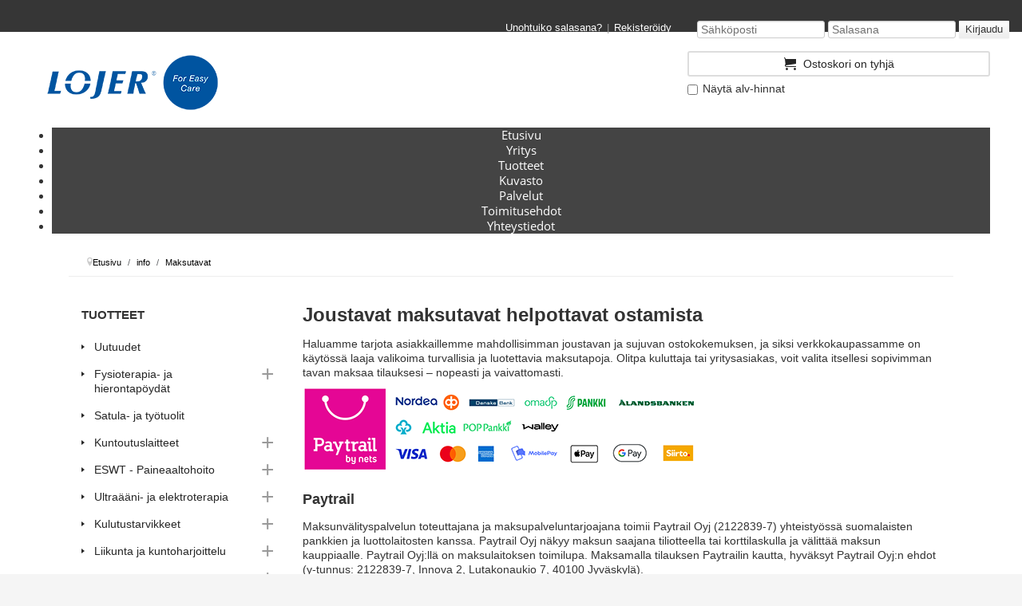

--- FILE ---
content_type: text/html; charset=utf-8
request_url: https://shop.lojer.com/fi/info/12-maksutavat
body_size: 23868
content:
<!DOCTYPE html>
<html lang="fi-fi" dir="ltr">
<head prefix="og: http://ogp.me/ns# product: http://ogp.me/ns/product#">
<script>window.dataLayer = window.dataLayer || [];</script>
<!-- Google Tag Manager JS V.0.0.12 from Tools for Joomla -->
<script>(function(w,d,s,l,i){w[l]=w[l]||[];w[l].push({'gtm.start':
new Date().getTime(),event:'gtm.js'});var f=d.getElementsByTagName(s)[0],
j=d.createElement(s),dl=l!='dataLayer'?'&l='+l:'';j.async=true;j.src=
'//www.googletagmanager.com/gtm.js?id='+i+dl;f.parentNode.insertBefore(j,f);
})(window,document,'script','dataLayer','GTM-W8PL3BG');</script>
<!-- End Google Tag Manager JS -->
	<meta name="viewport" content="width=device-width, initial-scale=1.0" />
	<meta charset="UTF-8" />
<meta charset="utf-8">
	<meta name="description" content="Lojer-konsernin tarina sai alkunsa vuonna 1919. Aluksi yhtiössä korjattiin muun muassa lastenrattaita. Nykyään yhtiö on Pohjoismaiden suurin sairaalakalusteiden">
	<title>Maksutavat | info | Verkkokauppa | Lojer</title>
<link href="/media/vendor/bootstrap/css/bootstrap.min.css?5.3.2" rel="stylesheet" />
	<link href="/media/vendor/joomla-custom-elements/css/joomla-alert.min.css?0.2.0" rel="stylesheet" />
	<link href="/plugins/system/gdpr/assets/css/cookieconsent.min.css?49a80d7477d799218867b1b4aa58cad1" rel="stylesheet" />
	<link href="/plugins/system/gdpr/assets/css/cookieconsent.xtd.min.css?49a80d7477d799218867b1b4aa58cad1" rel="stylesheet" />
	<link href="/plugins/system/gdpr/assets/css/jquery.fancybox.min.css?49a80d7477d799218867b1b4aa58cad1" rel="stylesheet" />
	<link href="/templates/tpl_enterpriseweb/themes/lojer/css/template.css?20241127010341" rel="stylesheet" />
	<link href="/components/com_sppagebuilder/assets/css/font-awesome-5.min.css" rel="stylesheet" />
	<link href="/components/com_sppagebuilder/assets/css/font-awesome-v4-shims.css" rel="stylesheet" />
	<link href="/components/com_sppagebuilder/assets/css/animate.min.css" rel="stylesheet" />
	<link href="/components/com_sppagebuilder/assets/css/sppagebuilder.css" rel="stylesheet" />
	<link href="/components/com_sppagebuilder/assets/css/magnific-popup.css" rel="stylesheet" />
	<link href="/modules/mod_maximenuck/themes/tabs/css/maximenuck.php?monid=maximenuck115" rel="stylesheet" />
	<link href="https://fonts.e10f949fcaacdb195442bfb5062d59de-gdprlock/css?family=Open+Sans" rel="stylesheet" />
	<style>.cloaked_email span:before { content: attr(data-ep-a0f7d); } .cloaked_email span:after { content: attr(data-ep-b156f); } img.cloaked_email { display: inline-block !important; vertical-align: middle; border: 0; }</style>
	<style>div.cc-window.cc-floating{max-width:32em}@media(max-width: 639px){div.cc-window.cc-floating:not(.cc-center){max-width: none}}div.cc-window, span.cc-cookie-settings-toggler{font-size:16px}div.cc-revoke{font-size:16px}div.cc-settings-label,span.cc-cookie-settings-toggle{font-size:14px}div.cc-window.cc-banner{padding:1em 1.8em}div.cc-window.cc-floating{padding:2em 1.8em}input.cc-cookie-checkbox+span:before, input.cc-cookie-checkbox+span:after{border-radius:6px}div.cc-center,div.cc-floating,div.cc-checkbox-container,div.gdpr-fancybox-container div.fancybox-content,ul.cc-cookie-category-list li,fieldset.cc-service-list-title legend{border-radius:0px}div.cc-window a.cc-btn,span.cc-cookie-settings-toggle{border-radius:0px}</style>
	<style>a.cc-btn.cc-dismiss{display:none}</style>
	<style>div.cc-checkboxes-container input.cc-cookie-checkbox+span,fieldset.cc-cookie-list-title .gdpr_cookie_switcher label.gdpr_onoffswitch-label{border-radius:15px}div.cc-checkboxes-container input.cc-cookie-checkbox+span::before{border-radius:10px;height:14px;bottom: 2px;width:14px}fieldset.cc-cookie-list-title .gdpr_cookie_switcher span.gdpr_onoffswitch-switch{border-radius:10px;height:14px;top:2px;right:3px}fieldset.cc-cookie-list-title .gdpr_onoffswitchcookie.gdpr_cookie_switcher.disabled .gdpr_onoffswitch-switch{right:25px}div.cc-checkboxes-container input.cc-cookie-checkbox:checked+span::before{left:8px}div.cc-checkboxes-container input.cc-cookie-checkbox+span::before{left:3px}div.gdpr-component-view span.cc-checkboxes-placeholder,div.gdpr-component-view div.cc-checkboxes-container input.cc-cookie-checkbox+span::before{border-radius:10px}div.gdpr-component-view div.cc-checkboxes-container input.cc-cookie-checkbox+span::before{height: 14px;bottom: 2px;left:3px}div.gdpr-component-view div.cc-checkboxes-container input.cc-cookie-checkbox:checked+span::before{transform:translateX(22px)}</style>
	<style>.cc-window
{
	background-color:#fff !important;
	color:#000 !important;
	border-color:#000 !important;
	border-style:solid !important;
	border-width:1px !important;
	border-radius:10px !important;
	-webkit-box-shadow: 0px 0px 19px 4px rgba(0,0,0,0.17);
	-moz-box-shadow: 0px 0px 19px 4px rgba(0,0,0,0.17);
	box-shadow: 0px 0px 19px 4px rgba(0,0,0,0.17);
}
.cc-link
{
	color:#000 !important;
}
.cc-btn
{
	border-radius:5px !important;
}
.cc-btn.cc-allow
{
	color:#fff !important;
	background-color:#3fb553 !important;
	border-style:none !important;
}
.cc-btn.cc-deny
{
	color:#000 !important;
	background-color:#eee !important;
	border-style:none !important;
}</style>
	<style>/* Mobile Menu CK - https://www.joomlack.fr */
/* Automatic styles */

.mobilemenuck-bar {display:none;position:relative;left:0;top:0;right:0;z-index:100;}
.mobilemenuck-bar-title {display: block;}
.mobilemenuck-bar-button {cursor:pointer;box-sizing: border-box;position:absolute; top: 0; right: 0;line-height:0.8em;font-family:Segoe UI;text-align: center;}
.mobilemenuck {box-sizing: border-box;width: 100%;}
.mobilemenuck-topbar {position:relative;}
.mobilemenuck-title {display: block;}
.mobilemenuck-button {cursor:pointer;box-sizing: border-box;position:absolute; top: 0; right: 0;line-height:0.8em;font-family:Segoe UI;text-align: center;}
.mobilemenuck a {display:block;}
.mobilemenuck a:hover {text-decoration: none;}
.mobilemenuck .mobilemenuck-item > div {position:relative;}
/* for accordion */
.mobilemenuck-togglericon:after {cursor:pointer;text-align:center;display:block;position: absolute;right: 0;top: 0;content:"+";}
.mobilemenuck .open .mobilemenuck-togglericon:after {content:"-";}

[data-id="maximenuck115"] .mobilemenuck-bar-title {
	background: #363636;
	-moz-border-radius: 0px 0px 0px 0px;
	-o-border-radius: 0px 0px 0px 0px;
	-webkit-border-radius: 0px 0px 0px 0px;
	border-radius: 0px 0px 0px 0px;
	color: #363636;
	text-align: center;
	font-weight: normal;
	text-indent: 20px;
	line-height: 45px;
	font-size: 20px;
}

[data-id="maximenuck115"] .mobilemenuck-bar-title a {
	color: #363636;
	font-weight: normal;
	text-indent: 20px;
	line-height: 45px;
	font-size: 20px;
}

[data-id="maximenuck115"] .mobilemenuck-bar-button {
	-moz-border-radius: 0px 0px 0px 0px;
	-o-border-radius: 0px 0px 0px 0px;
	-webkit-border-radius: 0px 0px 0px 0px;
	border-radius: 0px 0px 0px 0px;
	height: 40px;
	width: 40px;
	color: #FFFFFF;
	margin-top: 3px;
	margin-right: 0px;
	margin-bottom: 0px;
	margin-left: 0px;
	font-weight: bold;
	line-height: 30px;
	font-size: 40px;
}

[data-id="maximenuck115"] .mobilemenuck-bar-button a {
	color: #FFFFFF;
	font-weight: bold;
	line-height: 30px;
	font-size: 40px;
}

[data-id="maximenuck115"].mobilemenuck {
	background: #363636;
	color: #FFFFFF;
	font-size: 15px;
}

[data-id="maximenuck115"].mobilemenuck a {
	color: #FFFFFF;
	font-size: 15px;
}

[data-id="maximenuck115"] .mobilemenuck-title {
	height: 50px;
	color: #363636;
	text-align: center;
	text-indent: 20px;
	line-height: 45px;
	font-size: 20px;
}

[data-id="maximenuck115"] .mobilemenuck-title a {
	color: #363636;
	text-indent: 20px;
	line-height: 45px;
	font-size: 20px;
}

[data-id="maximenuck115"] .mobilemenuck-button {
	background: #FFFFFF;
	background: rgba(255,255,255,0.1);
	-pie-background: rgba(255,255,255,0.1);
	-moz-border-radius: 50% 50% 50% 50%;
	-o-border-radius: 50% 50% 50% 50%;
	-webkit-border-radius: 50% 50% 50% 50%;
	border-radius: 50% 50% 50% 50%;
	height: 35px;
	width: 35px;
	margin-top: 5px;
	margin-right: 5px;
	margin-bottom: 5px;
	margin-left: 5px;
	line-height: 30px;
	font-size: 20px;
}

[data-id="maximenuck115"] .mobilemenuck-button a {
	line-height: 30px;
	font-size: 20px;
}

[data-id="maximenuck115"] .mobilemenuck-item > .level1 {
	background: #FFFFFF;
	background: rgba(255,255,255,0.1);
	-pie-background: rgba(255,255,255,0.1);
	color: #FFFFFF;
	margin-bottom: 5px;
	padding-top: 5px;
	padding-bottom: 5px;
	padding-left: 45px;
	line-height: 35px;
}

[data-id="maximenuck115"] .mobilemenuck-item > .level1 a {
	color: #FFFFFF;
	line-height: 35px;
}

[data-id="maximenuck115"] .mobilemenuck-item > .level2 {
	-moz-border-radius: 5px 5px 5px 5px;
	-o-border-radius: 5px 5px 5px 5px;
	-webkit-border-radius: 5px 5px 5px 5px;
	border-radius: 5px 5px 5px 5px;
	color: #FFFFFF;
	margin-top: 5px;
	margin-bottom: 5px;
	padding-top: 5px;
	padding-bottom: 5px;
	padding-left: 45px;
	line-height: 35px;
}

[data-id="maximenuck115"] .mobilemenuck-item > .level2 a {
	color: #FFFFFF;
	line-height: 35px;
}

[data-id="maximenuck115"] .level2 + .mobilemenuck-submenu .mobilemenuck-item > div {
	color: #FFFFFF;
	margin-top: 5px;
	margin-bottom: 5px;
	padding-top: 5px;
	padding-bottom: 5px;
	padding-left: 65px;
	line-height: 35px;
}

[data-id="maximenuck115"] .level2 + .mobilemenuck-submenu .mobilemenuck-item > div a {
	color: #FFFFFF;
	line-height: 35px;
}

[data-id="maximenuck115"] .mobilemenuck-togglericon:after {
	height: 35px;
	width: 35px;
	color: #EDBAD7;
	margin-right: 30px;
	line-height: 40px;
	font-size: 20px;
}

[data-id="maximenuck115"] .mobilemenuck-togglericon:after a {
	color: #EDBAD7;
	line-height: 40px;
	font-size: 20px;
}
.mobilemaximenuck div span.descck {
    padding-left: 10px;
    font-size: 12px;
}.mobilemenuck-logo { text-align: center; }.mobilemenuck-logo-left { text-align: left; }.mobilemenuck-logo-right { text-align: right; }.mobilemenuck-logo a { display: inline-block; }</style>
	<style>div#maximenuck115 .titreck-text {
	flex: 1;
}

div#maximenuck115 .maximenuck.rolloveritem  img {
	display: none !important;
}
@media screen and (max-width: 640px) {div#maximenuck115 ul.maximenuck li.maximenuck.nomobileck, div#maximenuck115 .maxipushdownck ul.maximenuck2 li.maximenuck.nomobileck { display: none !important; }
	div#maximenuck115.maximenuckh {
        height: auto !important;
    }
	
	div#maximenuck115.maximenuckh li.maxiFancybackground {
		display: none !important;
	}

    div#maximenuck115.maximenuckh ul:not(.noresponsive) {
        height: auto !important;
        padding-left: 0 !important;
        /*padding-right: 0 !important;*/
    }

    div#maximenuck115.maximenuckh ul:not(.noresponsive) li {
        float :none !important;
        width: 100% !important;
		box-sizing: border-box;
        /*padding-right: 0 !important;*/
		padding-left: 0 !important;
		padding-right: 0 !important;
        margin-right: 0 !important;
    }

    div#maximenuck115.maximenuckh ul:not(.noresponsive) li > div.floatck {
        width: 100% !important;
		box-sizing: border-box;
		right: 0 !important;
		left: 0 !important;
		margin-left: 0 !important;
		position: relative !important;
		/*display: none;
		height: auto !important;*/
    }
	
	div#maximenuck115.maximenuckh ul:not(.noresponsive) li:hover > div.floatck {
		position: relative !important;
		margin-left: 0 !important;
    }

    div#maximenuck115.maximenuckh ul:not(.noresponsive) div.floatck div.maximenuck2 {
        width: 100% !important;
    }

    div#maximenuck115.maximenuckh ul:not(.noresponsive) div.floatck div.floatck {
        width: 100% !important;
        margin: 20px 0 0 0 !important;
    }
	
	div#maximenuck115.maximenuckh ul:not(.noresponsive) div.floatck div.maxidrop-main {
        width: 100% !important;
    }

    div#maximenuck115.maximenuckh ul:not(.noresponsive) li.maximenucklogo img {
        display: block !important;
        margin-left: auto !important;
        margin-right: auto !important;
        float: none !important;
    }
	
	
	/* for vertical menu  */
	div#maximenuck115.maximenuckv {
        height: auto !important;
    }
	
	div#maximenuck115.maximenuckh li.maxiFancybackground {
		display: none !important;
	}

    div#maximenuck115.maximenuckv ul:not(.noresponsive) {
        height: auto !important;
        padding-left: 0 !important;
        /*padding-right: 0 !important;*/
    }

    div#maximenuck115.maximenuckv ul:not(.noresponsive) li {
        float :none !important;
        width: 100% !important;
        /*padding-right: 0 !important;*/
		padding-left: 0 !important;
        margin-right: 0 !important;
    }

    div#maximenuck115.maximenuckv ul:not(.noresponsive) li > div.floatck {
        width: 100% !important;
		right: 0 !important;
		margin-left: 0 !important;
		margin-top: 0 !important;
		position: relative !important;
		left: 0 !important;
		/*display: none;
		height: auto !important;*/
    }
	
	div#maximenuck115.maximenuckv ul:not(.noresponsive) li:hover > div.floatck {
		position: relative !important;
		margin-left: 0 !important;
    }

    div#maximenuck115.maximenuckv ul:not(.noresponsive) div.floatck div.maximenuck2 {
        width: 100% !important;
    }

    div#maximenuck115.maximenuckv ul:not(.noresponsive) div.floatck div.floatck {
        width: 100% !important;
        margin: 20px 0 0 0 !important;
    }
	
	div#maximenuck115.maximenuckv ul:not(.noresponsive) div.floatck div.maxidrop-main {
        width: 100% !important;
    }

    div#maximenuck115.maximenuckv ul:not(.noresponsive) li.maximenucklogo img {
        display: block !important;
        margin-left: auto !important;
        margin-right: auto !important;
        float: none !important;
    }
}
	
@media screen and (min-width: 641px) {
	div#maximenuck115 ul.maximenuck li.maximenuck.nodesktopck, div#maximenuck115 .maxipushdownck ul.maximenuck2 li.maximenuck.nodesktopck { display: none !important; }
}/*---------------------------------------------
---	 WCAG				                ---
----------------------------------------------*/
#maximenuck115.maximenuck-wcag-active .maximenuck-toggler-anchor ~ ul {
    display: block !important;
}

#maximenuck115 .maximenuck-toggler-anchor {
	height: 0;
	opacity: 0;
	overflow: hidden;
	display: none;
}div#maximenuck115 li > a, div#maximenuck115 li > span { font-family: 'Open Sans';}
div#maximenuck115.maximenuckh ul.maximenuck li.maximenuck.level1.parent > a:after, div#maximenuck115.maximenuckh ul.maximenuck li.maximenuck.level1.parent > span.separator:after { border-top-color: #FFFFFF;color: #FFFFFF;display:block;position:absolute;} 
div#maximenuck115.maximenuckh ul.maximenuck li.maximenuck.level1 li.maximenuck.parent > a:after, div#maximenuck115.maximenuckh ul.maximenuck li.maximenuck.level1 li.maximenuck.parent > span.separator:after,
	div#maximenuck115 .maxipushdownck li.maximenuck.parent > a:after, div#maximenuck115 .maxipushdownck li.maximenuck.parent > span.separator:after { border-left-color: #FFFFFF;color: #FFFFFF;} 
div#maximenuck115.maximenuckh ul.maximenuck { background: #444444;background-color: #444444;border-top: none;border-right: none;border-bottom: none;border-left: none;text-align: center; } 
div#maximenuck115.maximenuckh ul.maximenuck li.maximenuck.level1, div#maximenuck115.maximenuckh ul.maximenuck li.maximenuck.level1.parent { margin-top: 0px;margin-right: 0px;margin-bottom: 0px;margin-left: 0px; } 
div#maximenuck115.maximenuckh ul.maximenuck li.maximenuck.level1 > a, div#maximenuck115.maximenuckh ul.maximenuck li.maximenuck.level1 > span.separator { padding-right: 20px;padding-left: 20px; } 
div#maximenuck115.maximenuckh ul.maximenuck li.maximenuck.level1 > a span.titreck, div#maximenuck115.maximenuckh ul.maximenuck li.maximenuck.level1 > span.separator span.titreck { color: #FFFFFF; } 
div#maximenuck115.maximenuckh ul.maximenuck li.maximenuck.level1 > a span.descck, div#maximenuck115.maximenuckh ul.maximenuck li.maximenuck.level1 > span.separator span.descck { color: #FFFFFF; } 
div#maximenuck115.maximenuckh ul.maximenuck li.maximenuck.level1.active, div#maximenuck115.maximenuckh ul.maximenuck li.maximenuck.level1.parent.active, 
div#maximenuck115.maximenuckh ul.maximenuck li.maximenuck.level1:hover, div#maximenuck115.maximenuckh ul.maximenuck li.maximenuck.level1.parent:hover { margin-top: 0px;margin-right: 0px;margin-bottom: 0px;margin-left: 0px;background: #005dab;background-color: #005dab;border-top: none;border-right: none;border-bottom: none;border-left: none; } 
div#maximenuck115.maximenuckh ul.maximenuck li.maximenuck.level1.active > a, div#maximenuck115.maximenuckh ul.maximenuck li.maximenuck.level1.active > span, 
div#maximenuck115.maximenuckh ul.maximenuck li.maximenuck.level1:hover > a, div#maximenuck115.maximenuckh ul.maximenuck li.maximenuck.level1:hover > span.separator { padding-bottom: 16px; } 
div#maximenuck115.maximenuckh ul.maximenuck li.maximenuck div.floatck, div#maximenuck115.maximenuckh ul.maximenuck li.maximenuck div.floatck div.floatck,
div#maximenuck115 .maxipushdownck div.floatck { background: #444444;background-color: #444444;border-top: none;border-right: none;border-bottom: none;border-left: none; } 
div#maximenuck115.maximenuckh ul.maximenuck li.maximenuck.level1 li.maximenuck:not(.headingck), div#maximenuck115 li.maximenuck.maximenuflatlistck:not(.level1):not(.headingck),
div#maximenuck115 .maxipushdownck li.maximenuck:not(.headingck) { margin-top: 0px;margin-right: 0px;margin-bottom: 0px;margin-left: 0px; } 
div#maximenuck115.maximenuckh ul.maximenuck li.maximenuck.level1 li.maximenuck:not(.headingck) > a, div#maximenuck115 li.maximenuck.maximenuflatlistck:not(.level1):not(.headingck) > a,
div#maximenuck115 .maxipushdownck li.maximenuck:not(.headingck) > a, div#maximenuck115.maximenuckh ul.maximenuck li.maximenuck.level1 li.maximenuck:not(.headingck) > span.separator, div#maximenuck115 li.maximenuck.maximenuflatlistck:not(.level1):not(.headingck) > span.separator,
div#maximenuck115 .maxipushdownck li.maximenuck:not(.headingck) > span.separator {  } 
div#maximenuck115.maximenuckh ul.maximenuck li.maximenuck.level1 li.maximenuck > a span.titreck, div#maximenuck115.maximenuckh ul.maximenuck li.maximenuck.level1 li.maximenuck > span.separator span.titreck, div#maximenuck115 li.maximenuck.maximenuflatlistck:not(.level1) span.titreck,
div#maximenuck115 .maxipushdownck li.maximenuck > a span.titreck, div#maximenuck115 .maxipushdownck li.maximenuck > span.separator span.titreck { color: #FFFFFF; } 
div#maximenuck115.maximenuckh ul.maximenuck li.maximenuck.level1 li.maximenuck > a span.descck, div#maximenuck115.maximenuckh ul.maximenuck li.maximenuck.level1 li.maximenuck > span.separator span.descck, div#maximenuck115 li.maximenuck.maximenuflatlistck:not(.level1) span.descck,
div#maximenuck115 .maxipushdownck li.maximenuck > a span.descck, div#maximenuck115 .maxipushdownck li.maximenuck > span.separator span.descck { color: #FFFFFF; } 
div#maximenuck115.maximenuckh ul.maximenuck li.maximenuck.level2.active:not(.headingck), div#maximenuck115.maximenuckh ul.maximenuck li.maximenuck.level2.parent.active:not(.headingck), div#maximenuck115 li.maximenuck.maximenuflatlistck.active:not(.level1):not(.headingck),
div#maximenuck115 ul.maximenuck li.maximenuck.level1 li.maximenuck:not(.headingck):hover, div#maximenuck115 li.maximenuck.maximenuflatlistck:hover:not(.level1):not(.headingck):hover,
div#maximenuck115 .maxipushdownck li.maximenuck:not(.headingck):hover { margin-top: 0px;margin-right: 0px;margin-bottom: 0px;margin-left: 0px;background: #51AEFF;background-color: #51AEFF;border-top: none; } 
div#maximenuck115.maximenuckh ul.maximenuck li.maximenuck.level2.active:not(.headingck), div#maximenuck115.maximenuckh ul.maximenuck li.maximenuck.level2.parent.active:not(.headingck), div#maximenuck115 li.maximenuck.maximenuflatlistck.active:not(.level1):not(.headingck),
div#maximenuck115 ul.maximenuck li.maximenuck.level1 li.maximenuck:not(.headingck):hover > a, div#maximenuck115 li.maximenuck.maximenuflatlistck:hover:not(.level1):not(.headingck):hover > a,
div#maximenuck115 .maxipushdownck li.maximenuck:not(.headingck):hover > a, div#maximenuck115 ul.maximenuck li.maximenuck.level1 li.maximenuck:not(.headingck):hover > span.separator, div#maximenuck115 li.maximenuck.maximenuflatlistck:hover:not(.level1):not(.headingck):hover > span.separator,
div#maximenuck115 .maxipushdownck li.maximenuck:not(.headingck):hover > span.separator {  } </style>
	<style>#maximenuck115-mobile-bar { display: none; }
	@media only screen and (max-width:640px){
	#maximenuck115 { display: none !important; }
	#maximenuck115-mobile-bar { display: block; }
	.mobilemenuck-hide {display: none !important;}
     }</style>
<script src="/media/mod_menu/js/menu-es5.min.js?49a80d7477d799218867b1b4aa58cad1" nomodule defer></script>
	<script src="/media/vendor/jquery/js/jquery.min.js?3.7.1"></script>
	<script src="/media/legacy/js/jquery-noconflict.min.js?647005fc12b79b3ca2bb30c059899d5994e3e34d"></script>
	<script src="/plugins/system/gdpr/assets/js/user.js?49a80d7477d799218867b1b4aa58cad1" defer></script>
	<script type="application/json" class="joomla-script-options new">{"joomla.jtext":{"ERROR":"Virhe","MESSAGE":"Viesti","NOTICE":"Huomautus","WARNING":"Varoitus","JCLOSE":"Close","JOK":"OK","JOPEN":"Open"},"system.paths":{"root":"","rootFull":"https:\/\/shop.lojer.com\/","base":"","baseFull":"https:\/\/shop.lojer.com\/"},"csrf.token":"95b6ec82f17e8545719fdf4a7609cb8e"}</script>
	<script src="/media/system/js/core.min.js?37ffe4186289eba9c5df81bea44080aff77b9684"></script>
	<script src="/media/vendor/bootstrap/js/bootstrap-es5.min.js?5.3.2" nomodule defer></script>
	<script src="/media/system/js/messages-es5.min.js?c29829fd2432533d05b15b771f86c6637708bd9d" nomodule defer></script>
	<script src="/media/vendor/bootstrap/js/alert.min.js?5.3.2" type="module"></script>
	<script src="/media/vendor/bootstrap/js/button.min.js?5.3.2" type="module"></script>
	<script src="/media/vendor/bootstrap/js/carousel.min.js?5.3.2" type="module"></script>
	<script src="/media/vendor/bootstrap/js/collapse.min.js?5.3.2" type="module"></script>
	<script src="/media/vendor/bootstrap/js/dropdown.min.js?5.3.2" type="module"></script>
	<script src="/media/vendor/bootstrap/js/modal.min.js?5.3.2" type="module"></script>
	<script src="/media/vendor/bootstrap/js/offcanvas.min.js?5.3.2" type="module"></script>
	<script src="/media/vendor/bootstrap/js/popover.min.js?5.3.2" type="module"></script>
	<script src="/media/vendor/bootstrap/js/scrollspy.min.js?5.3.2" type="module"></script>
	<script src="/media/vendor/bootstrap/js/tab.min.js?5.3.2" type="module"></script>
	<script src="/media/vendor/bootstrap/js/toast.min.js?5.3.2" type="module"></script>
	<script src="/media/system/js/messages.min.js?7f7aa28ac8e8d42145850e8b45b3bc82ff9a6411" type="module"></script>
	<script src="/plugins/system/gdpr/assets/js/jquery.fancybox.min.js?49a80d7477d799218867b1b4aa58cad1" defer></script>
	<script src="/plugins/system/gdpr/assets/js/cookieconsent.min.js?49a80d7477d799218867b1b4aa58cad1" defer></script>
	<script src="/plugins/system/gdpr/assets/js/init.js?49a80d7477d799218867b1b4aa58cad1" defer></script>
	<script src="/plugins/system/googletagmanager/js/scroll-tracker.js"></script>
	<script src="/components/com_sppagebuilder/assets/js/jquery.parallax.js?efcb014a6f41a6d880968ea58653b58d"></script>
	<script src="/components/com_sppagebuilder/assets/js/sppagebuilder.js?efcb014a6f41a6d880968ea58653b58d" defer></script>
	<script src="/components/com_sppagebuilder/assets/js/jquery.magnific-popup.min.js"></script>
	<script src="/modules/mod_maximenuck/assets/maximenuck.js"></script>
	<script src="/media/plg_system_mobilemenuck/assets/mobilemenuck.js?ver=1.2.6"></script>
	<script>window.RegularLabs=window.RegularLabs||{};window.RegularLabs.EmailProtector=window.RegularLabs.EmailProtector||{unCloak:function(e,g){document.querySelectorAll("."+e).forEach(function(a){var f="",c="";a.className=a.className.replace(" "+e,"");a.querySelectorAll("span").forEach(function(d){for(name in d.dataset)0===name.indexOf("epA")&&(f+=d.dataset[name]),0===name.indexOf("epB")&&(c=d.dataset[name]+c)});if(c){var b=a.nextElementSibling;b&&"script"===b.tagName.toLowerCase()&&b.parentNode.removeChild(b);b=f+c;g?(a.parentNode.href="mailto:"+b,a.parentNode.removeChild(a)):a.innerHTML=b}})}};</script>
	<script>				var COM_GDPR_DELETE_PROFILE = 'Delete profile'; 				var COM_GDPR_EXPORT_CSV_PROFILE = 'Export CSV profile'; 				var COM_GDPR_EXPORT_XLS_PROFILE = 'Export XLS profile'; 				var COM_GDPR_EXPORT_PROFILE_REQUEST = 'Request to export profile data'; 				var COM_GDPR_PRIVACY_POLICY_REQUIRED = 'Required'; 				var COM_GDPR_DELETE_PROFILE_CONFIRMATION = 'Are you sure you want to delete your profile?'; 				var COM_GDPR_PRIVACY_POLICY_ACCEPT = 'I accept'; 				var COM_GDPR_PRIVACY_POLICY_NOACCEPT = 'I don\'t accept'; </script>
	<script>var gdpr_livesite='https://shop.lojer.com/';var gdprCurrentOption = 'com_content';var gdprCurrentView = 'article';var gdprCurrentTask = '';var gdprCurrentLayout = '';var gdprCurrentUserId = 0;var gdprDebugMode = 0;var gdprDeleteButton = 1;var gdprExportButton = 1;var gdprPrivacyPolicyCheckbox = 0;var gdprPrivacyPolicyCheckboxLinkText = 'Privacy policy';var gdprPrivacyPolicyCheckboxLink = 'javascript:void(0)';var gdprPrivacyPolicyCheckboxLinkTitle = 'Please agree to our privacy policy, otherwise you will not be able to register.';var gdprPrivacyPolicyCheckboxOrder = 'right';var gdprRemoveAttributes = 1;var gdprForceSubmitButton = 0;var gdprRemoveSubmitButtonEvents = 0;var gdprPrivacyPolicyContainerTemplate = '<div class=\'control-group\'>{field}</div>';var gdprPrivacyPolicyLabelTemplate = '<div class=\'control-label\' style=\'display:inline-block\'>{label}</div>';var gdprPrivacyPolicyCheckboxTemplate = '<div class=\'controls\' style=\'display:inline-block;margin-left:20px\'>{checkbox}</div>';var gdprPrivacyPolicyControl = 1;var gdprFormSubmissionMethod = 'form';var gdprFormActionWorkingmode = 'base';var gdprCustomSubmissionMethodSelector = 'input[type=submit],button[type=submit],button[type=button]';var gdprConsentLogsFormfields = 'name,email,subject,message';var gdprConsentRegistryTrackPreviousConsent = 1;var gdprCustomAppendMethod = 0;var gdprCustomAppendMethodSelector = 'input[type=submit],button[type=submit]';var gdprCustomAppendMethodTargetElement = 'parent';var gdprCheckboxControlsClass = 0;var gdprCheckboxControlsClassList = 'required';var gdprPrivacyPolicyCheckboxConsentDate = 0;var gdprUserprofileButtonsWorkingmode = 0;</script>
	<script>var gdprCustomComponentsViewFormCheckboxSelector = '*.bfFormDiv form,form[id*=ff_form],form[class*=sppb]';</script>
	<script>var gdprDisallowPrivacyPolicy = 0;var gdprDisallowDeleteProfile = 0;var gdprDisallowExportProfile = 0;</script>
	<script>var gdprConfigurationOptions = { complianceType: 'opt-out',
																			  cookieConsentLifetime: 365,
																			  cookieConsentSamesitePolicy: '',
																			  cookieConsentSecure: 0,
																			  disableFirstReload: 0,
																	  		  blockJoomlaSessionCookie: 1,
																			  blockExternalCookiesDomains: 1,
																			  externalAdvancedBlockingModeCustomAttribute: '',
																			  allowedCookies: '',
																			  blockCookieDefine: 0,
																			  autoAcceptOnNextPage: 0,
																			  revokable: 1,
																			  lawByCountry: 0,
																			  checkboxLawByCountry: 0,
																			  blockPrivacyPolicy: 1,
																			  cacheGeolocationCountry: 1,
																			  countryAcceptReloadTimeout: 1000,
																			  usaCCPARegions: null,
																			  countryEnableReload: 1,
																			  customHasLawCountries: [""],
																			  dismissOnScroll: 0,
																			  dismissOnTimeout: 0,
																			  containerSelector: 'body',
																			  hideOnMobileDevices: 0,
																			  autoFloatingOnMobile: 1,
																			  autoFloatingOnMobileThreshold: 1024,
																			  autoRedirectOnDecline: 0,
																			  autoRedirectOnDeclineLink: '',
																			  showReloadMsg: 0,
																			  showReloadMsgText: 'Otetaan uudet evästeasetukset käyttöön ja ladataan sivua uudelleen',
																			  defaultClosedToolbar: 0,
																			  toolbarLayout: 'basic',
																			  toolbarTheme: 'block',
																			  toolbarButtonsTheme: 'decline_first',
																			  revocableToolbarTheme: 'advanced',
																			  toolbarPosition: 'center',
																			  toolbarCenterTheme: 'extended',
																			  revokePosition: 'revoke-bottom',
																			  toolbarPositionmentType: 1,
																			  positionCenterSimpleBackdrop: 0,
																			  positionCenterBlurEffect: 0,
																			  preventPageScrolling: 0,
																			  popupEffect: 'fade',
																			  popupBackground: '#1166b6',
																			  popupText: '#ffffff',
																			  popupLink: '#ffffff',
																			  buttonBackground: '#ffffff',
																			  buttonBorder: '#ffffff',
																			  buttonText: '#333333',
																			  highlightOpacity: '100',
																			  highlightBackground: '#8f2222',
																			  highlightBorder: '#ffffff',
																			  highlightText: '#ffffff',
																			  highlightDismissBackground: '#333333',
																		  	  highlightDismissBorder: '#ffffff',
																		 	  highlightDismissText: '#ffffff',
																			  autocenterRevokableButton: 0,
																			  hideRevokableButton: 1,
																			  hideRevokableButtonOnscroll: 0,
																			  customRevokableButton: 0,
																			  customRevokableButtonAction: 0,
																			  headerText: '<p>Käytämme evästeitä sivustollamme!</p>',
																			  messageText: 'Käytämme evästeitä varmistaaksemme, että saat parhaan käyttökokemuksen sivustollamme.',
																			  denyMessageEnabled: 0, 
																			  denyMessage: 'Olet hylännyt evästeet. Varmistaaksesi parhaan käyttökokemuksen tällä verkkosivustolla, hyväksy evästeiden käyttö.',
																			  placeholderBlockedResources: 1, 
																			  placeholderBlockedResourcesAction: 'acceptall',
																	  		  placeholderBlockedResourcesText: 'Sinun on hyväksyttävä kaikki evästeet nähdäksesi tämän sisällön',
																			  placeholderIndividualBlockedResourcesText: 'Sinun on hyväksyttävä kaikki evästeet verkkotunnuksesta nähdäksesi tämän sisällön',
																			  placeholderIndividualBlockedResourcesAction: 0,
																			  placeholderOnpageUnlock: 0,
																			  scriptsOnpageUnlock: 0,
																			  dismissText: 'HYLKÄÄ KAIKKI',
																			  allowText: 'Hyväksy valitut evästeet',
																			  denyText: 'Hylkää evästeet',
																			  cookiePolicyLinkText: 'Tietosuojaseloste',
																			  cookiePolicyLink: '/tietosuojaseloste',
																			  cookiePolicyRevocableTabText: 'Eväste-asetukset',
																			  privacyPolicyLinkText: '',
																			  privacyPolicyLink: 'javascript:void(0)',
																			  googleCMPTemplate: 0,
																			  enableGdprBulkConsent: 0,
																			  enableCustomScriptExecGeneric: 0,
																			  customScriptExecGeneric: '',
																			  categoriesCheckboxTemplate: 'cc-checkboxes-light',
																			  toggleCookieSettings: 1,
																			  toggleCookieSettingsLinkedView: 0,
 																			  toggleCookieSettingsLinkedViewSefLink: '/fi/component/gdpr/',
																	  		  toggleCookieSettingsText: '<span class="cc-cookie-settings-toggle">Valitse hyväksyttävät evästeet <span class="cc-cookie-settings-toggler">&#x25EE</span></span>',
																			  toggleCookieSettingsButtonBackground: '#919191',
																			  toggleCookieSettingsButtonBorder: '#ffffff',
																			  toggleCookieSettingsButtonText: '#ffffff',
																			  showLinks: 1,
																			  blankLinks: '_blank',
																			  autoOpenPrivacyPolicy: 0,
																			  openAlwaysDeclined: 0,
																			  cookieSettingsLabel: 'Eväste-asetukset',
															  				  cookieSettingsDesc: 'Valitse, minkä tyyppiset evästeet haluat poistaa käytöstä napsauttamalla valintaruutuja. Napsauta luokan nimeä saadaksesi lisätietoja käytetyistä evästeistä.',
																			  cookieCategory1Enable: 1,
																			  cookieCategory1Name: 'Pakolliset',
																			  cookieCategory1Locked: 1,
																			  cookieCategory2Enable: 1,
																			  cookieCategory2Name: 'Välttämättömät',
																			  cookieCategory2Locked: 0,
																			  cookieCategory3Enable: 1,
																			  cookieCategory3Name: 'Tilastoevästeet',
																			  cookieCategory3Locked: 0,
																			  cookieCategory4Enable: 1,
																			  cookieCategory4Name: 'Markkinointi',
																			  cookieCategory4Locked: 0,
																			  cookieCategoriesDescriptions: {categoryReadMore: 'Avaa tämän kategorian asetukset',cat1:'<p>Pakolliset evästeet auttavat tekemään verkkosivustosta käyttökelpoisen mahdollistamalla perustoiminnot, kuten sivulla navigoinnin ja pääsyn verkkosivuston suojatuille alueille. Sivusto ei voi toimia kunnolla ilman näitä evästeitä</p>',cat2:'<p>Välttämättömät evästeet auttavat tekemään verkkosivustosta käyttökelpoisen mahdollistamalla perustoiminnot, kuten sivulla navigoinnin ja pääsyn verkkosivuston suojatuille alueille. Sivusto ei voi toimia kunnolla ilman näitä evästeitä. Välttämättömien evästeiden avulla verkkosivusto muistaa tiedot, jotka muuttavat verkkosivuston käyttäytymistä tai ulkoasua, kuten haluamasi kieli tai alue, jolla olet.</p>',cat3:'<p>Tilastoevästeet auttavat verkkosivustojen omistajia ymmärtämään, kuinka vierailijat ovat vuorovaikutuksessa verkkosivustojen kanssa keräämällä ja raportoimalla tietoja nimettömästi.</p>',cat4:'<p>Markkinointievästeitä käytetään vierailijoiden seuraamiseen eri verkkosivustoilla. Tarkoituksena on näyttää mainoksia, jotka ovat osuvia ja kiinnostavia yksittäisen käyttäjän kannalta ja siten arvokkaampia julkaisijoille ja kolmansien osapuolien mainostajille.</p>'},
																			  alwaysReloadAfterCategoriesChange: 1,
																			  preserveLockedCategories: 0,
																			  declineButtonBehavior: 'hard',
																			  blockCheckedCategoriesByDefault: 0,
																			  reloadOnfirstDeclineall: 1,
																			  trackExistingCheckboxSelectors: '',
															  		  		  trackExistingCheckboxConsentLogsFormfields: 'name,email,subject,message',
																			  allowallShowbutton: 1,
																			  allowallText: 'Hyväksy kaikki evästeet',
																			  allowallButtonBackground: '#458241',
																			  allowallButtonBorder: '#ffffff',
																			  allowallButtonText: '#ffffff',
																			  allowallButtonTimingAjax: 'fast',
																			  includeAcceptButton: 1,
																			  trackConsentDate: 1,
																			  execCustomScriptsOnce: 1,
																			  optoutIndividualResources: 1,
																			  blockIndividualResourcesServerside: 1,
																			  disableSwitchersOptoutCategory: 0,
																			  autoAcceptCategories: 0,
																			  allowallIndividualResources: 1,
																			  blockLocalStorage: 0,
																			  blockSessionStorage: 0,
																			  externalAdvancedBlockingModeTags: 'iframe,script,img,source,link',
																			  enableCustomScriptExecCategory1: 0,
																			  customScriptExecCategory1: '',
																			  enableCustomScriptExecCategory2: 0,
																			  customScriptExecCategory2: '',
																			  enableCustomScriptExecCategory3: 0,
																			  customScriptExecCategory3: '',
																			  enableCustomScriptExecCategory4: 0,
																			  customScriptExecCategory4: '',
																			  enableCustomDeclineScriptExecCategory1: 0,
																			  customScriptDeclineExecCategory1: '',
																			  enableCustomDeclineScriptExecCategory2: 0,
																			  customScriptDeclineExecCategory2: '',
																			  enableCustomDeclineScriptExecCategory3: 0,
																			  customScriptDeclineExecCategory3: '',
																			  enableCustomDeclineScriptExecCategory4: 0,
																			  customScriptDeclineExecCategory4: '',
																			  enableCMPPreferences: 0,																			  
																			  enableCMPStatistics: 1,
																			  enableCMPAds: 0,
																			  debugMode: 0
																		};var gdpr_ajax_livesite='https://shop.lojer.com/';var gdpr_enable_log_cookie_consent=1;</script>
	<script>var gdprUseCookieCategories=1;var gdpr_ajaxendpoint_cookie_category_desc='https://shop.lojer.com/index.php?option=com_gdpr&task=user.getCookieCategoryDescription&format=raw&lang=fi';</script>
	<script>var gdprCookieCategoryDisabled3=1;</script>
	<script>var gdprCookieCategoryDisabled4=1;</script>
	<script>var gdprJSessCook='1f5821b15078069b69f6294d6de9ad54';var gdprJSessVal='i469bttlv5is4l440givuibbfb';var gdprJAdminSessCook='d734898d601fdc8a8a0ef663ac24d0c2';var gdprPropagateCategoriesSession=1;var gdprAlwaysPropagateCategoriesSession=1;var gdprAlwaysCheckCategoriesSession=0;</script>
	<script>var gdprFancyboxWidth=700;var gdprFancyboxHeight=800;var gdprCloseText='Close';</script>
	<script>var gdprUseFancyboxLinks=1;</script>
	<script>
jQuery(document).ready(function(){jQuery.contentIdPlugin.contentIdValue('page-item')});</script>
	<script>jQuery(document).ready(function(){new Maximenuck('#maximenuck115', {fxtransition : 'linear',dureeIn : 0,dureeOut : 200,menuID : 'maximenuck115',testoverflow : '0',orientation : 'horizontal',behavior : 'mouseover',opentype : 'open',offcanvaswidth : '300px',offcanvasbacktext : 'Back',fxdirection : 'normal',directionoffset1 : '30',directionoffset2 : '30',showactivesubitems : '0',ismobile : 0,menuposition : '0',effecttype : 'dropdown',topfixedeffect : '1',topfixedoffset : '',clickclose : '0',closeclickoutside : '0',fxduration : 200});});</script>
	<script>jQuery(document).ready(function(){ new MobileMenuCK(jQuery('#maximenuck115'), {menubarbuttoncontent : '&#x2261;',topbarbuttoncontent : '×',showmobilemenutext : 'default',mobilemenutext : 'Menu',container : 'menucontainer',detectiontype : 'resolution',resolution : '640',usemodules : '0',useimages : '0',showlogo : '1',showdesc : '0',displaytype : 'accordion',displayeffect : 'normal',menuwidth : '300',openedonactiveitem : '0',mobilebackbuttontext : 'Back',menuselector : 'ul.maximenuck',uriroot : '',tooglebarevent : 'click',tooglebaron : 'button',logo_source : 'maximenuck',logo_image : '',logo_link : '',logo_alt : '',logo_position : 'left',logo_width : '',logo_height : '',logo_margintop : '',logo_marginright : '',logo_marginbottom : '',logo_marginleft : '',menuid : 'maximenuck115',merge : '',beforetext : '',aftertext : '',mergeorder : '',logo_where : '1',uriroot : ''}); });</script>
	<script>var _ew = _ew || []; var _ewm = _ewm || []; </script>
	<meta property="og:type" content="website">
	<meta property="og:site_name" content="Verkkokauppa | Lojer">
	<meta property="og:url" content="https://shop.lojer.com/fi/info/12-maksutavat">
	<meta property="og:locale" content="fi_FI">
	<meta property="og:title" content="Maksutavat | info | Verkkokauppa | Lojer">
	<meta property="og:description" content="Lojer-konsernin tarina sai alkunsa vuonna 1919. Aluksi yhtiössä korjattiin muun muassa lastenrattaita. Nykyään yhtiö on Pohjoismaiden suurin sairaalakalusteiden">

<!--[if lt IE 9]><script src="/media/jui/js/html5.js"></script><![endif]-->
	<link rel="stylesheet" href="/templates/tpl_enterpriseweb/css/lojer.css" />
  <link href="https://fonts.e10f949fcaacdb195442bfb5062d59de-gdprlock/css?family=Open+Sans:300,400,600,700,800" rel="stylesheet"> 
   <script src="https://0a137b375cc3881a70e186ce2172c8d1-gdprlock/recaptcha/api.js" async defer></script>
</head>
<body class="com_content view-article no-layout itemid-246 no-task">
<!-- Google Tag Manager iframe V.0.0.12 from Tools for Joomla -->
<noscript><iframe src='//www.googletagmanager.com/ns.html?id=GTM-W8PL3BG'
height='0' width='0' style='display:none;visibility:hidden'></iframe></noscript>
<!-- End Google Tag Manager iframe -->

<div class="site-wrap">

<div class="site-top-bar">
	<div class="site-top-bar-inner c">
		<div class="site-top site-account r">
			
<div class="moduletable col-lg-12">
        
<div id="mod-custom166" class="mod-custom custom">
    <script>
  window.dataLayer = window.dataLayer || [];

  function gtag(){dataLayer.push(arguments);}
  gtag('js', new Date());

  // Set default consent state to 'denied'
  gtag('consent', 'default', {
    'analyticsConsent': 'denied',
    'ad_storage': 'granted',
    'analytics_storage': 'denied',
    'ad_user_data': 'denied',
    'ad_personalization': 'denied',
    'personalization_storage':'denied',
    'functionality_storage':'denied',
    'security_storage':'granted'
  });

  dataLayer.push({
    'event': 'gtm.init_consent',
    'analyticsConsent': 'denied',
    'ad_storage': 'granted',
    'analytics_storage': 'denied',
    'ad_user_data': 'denied',
    'ad_personalization': 'denied',
    'personalization_storage':'denied',
    'functionality_storage':'denied',
    'security_storage':'granted'
  });
</script>
<script>
  function getCookie(name) {
    const value = `; ${document.cookie}`;
    const parts = value.split(`; ${name}=`);
    if (parts.length === 2) return parts.pop().split(';').shift();
  }

  function updateGoogleAnalyticsConsent() {
    const consentString = localStorage.getItem('gdprCookiesChoices');
    const cookieConsentStatus = getCookie('cookieconsent_status');

    // Default consent settings
    let adStorageConsent = 'denied';
    let analyticsStorageConsent = 'denied';
    let adUserDataConsent = 'denied';
    let adPersonalizationConsent = 'denied';
    let personalizationStorageConsent = 'denied';
    let functionalityStorageConsent = 'denied';
    let securityStorageConsent = 'granted'; // Security consent is typically essential

    if (cookieConsentStatus === 'allow' || cookieConsentStatus === 'dismiss') {
        // Grant full consent if cookie consent explicitly allows
        adStorageConsent = 'granted';
        analyticsStorageConsent = 'granted';
        adUserDataConsent = 'granted';
        adPersonalizationConsent = 'granted';
        personalizationStorageConsent = 'granted';
        functionalityStorageConsent = 'granted';
    } else if (consentString && consentString.trim() !== "") {
        const consents = JSON.parse(consentString);
        console.log(consentString);

        // Update consent based on specific domains
        if (consents['google.com'] || consents['05d986b30d7eb849a90ddf372e58e082-gdprlock'] || consents['f989f85475637850d2e5542fe6656e56-gdprlock'] || consents['1a3c9a8ebcc58dac607cdcc47329d03d-gdprlock'] || consents['e10f949fcaacdb195442bfb5062d59de-gdprlock']) {
            adStorageConsent = 'granted';
            adUserDataConsent = 'granted';
            adPersonalizationConsent = 'granted';
        }
        if (consents['google.com'] || consents['e10f949fcaacdb195442bfb5062d59de-gdprlock']) {
            analyticsStorageConsent = 'granted';
        }
        if (consents['personalization'] || consents['functionality']) {
            personalizationStorageConsent = 'granted';
            functionalityStorageConsent = 'granted';
        }
    }

    // Update Google Tag settings
    gtag('consent', 'update', {
      'ad_storage': adStorageConsent,
      'analytics_storage': analyticsStorageConsent,
      'ad_user_data': adUserDataConsent,
      'ad_personalization': adPersonalizationConsent,
      'personalization_storage': personalizationStorageConsent,
      'functionality_storage': functionalityStorageConsent,
      'security_storage': securityStorageConsent,
      'wait_for_update': 500 // Optional: delay execution for updates
    });
  }

  // Call the function to update consent settings based on local storage or cookies
  updateGoogleAnalyticsConsent();
</script></div>
</div>
<div class="moduletable col-lg-12">
        
<div id="mod-custom167" class="mod-custom custom">
    <script>
(function () {
  // Run when DOM is ready (works across modern + older browsers)
  function onReady(fn) {
    if (document.readyState === 'complete' || document.readyState === 'interactive') {
      setTimeout(fn, 0);
    } else if (document.addEventListener) {
      document.addEventListener('DOMContentLoaded', fn, false);
    } else {
      // IE8 fallback
      window.attachEvent ? window.attachEvent('onload', fn) : (window.onload = fn);
    }
  }

  function replaceCreditHeading() {
    var headings = document.getElementsByTagName('h4');
    for (var i = 0; i < headings.length; i++) {
      var h = headings[i];
      // ensure it has the expected classes
      var cls = ' ' + (h.className || '') + ' ';
      if (cls.indexOf(' text-capitalize ') > -1 &&
          cls.indexOf(' mb-1 ') > -1 &&
          cls.indexOf(' pt-2 ') > -1) {
        // normalize text to compare reliably
        var txt = (h.textContent != null ? h.textContent : h.innerText) || '';
        txt = txt.replace(/\s+/g, ' ').replace(/^\s+|\s+$/g, '');
        if (txt === 'Credit') {
          // replace the visible text
          if ('textContent' in h) { h.textContent = 'Walley: Maksa laskulla tai osissa'; }
          else { h.innerText = 'Walley: Maksa laskulla tai osissa'; }
          break; // stop after first match
        }
      }
    }
  }

  onReady(replaceCreditHeading);
})();
</script></div>
</div>
						
<div class="moduletable col pull-right pull-sm-left pull-xs-left">
        <div class="ewlogin ewlogin--inline">
<form action="/fi/info/12-maksutavat" method="post" class="form-inline ewlogin__form ewlogin__form--inline js-indicator-form">
<input type="hidden" name="option" value="com_users" />
<input type="hidden" name="task" value="user.login" />
<input type="hidden" name="return" value="aHR0cHM6Ly9zaG9wLmxvamVyLmNvbS9maS9pbmZvLzEyLW1ha3N1dGF2YXQ" />
<input type="hidden" name="95b6ec82f17e8545719fdf4a7609cb8e" value="1"><input type="text" name="username" placeholder="Sähköposti" class="input-small ewlogin__form__input" />
<input type="password" name="password" placeholder="Salasana" class="input-small ewlogin__form__input" />
<button type="submit" class="btn btn-small ewlogin__form__submit">Kirjaudu</button>
</form>
</div>
</div>
<div class="moduletable col pull-right pull-sm-left pull-xs-left">
        <ul class="mod-menu mod-list nav ">
<li class="nav-item item-119"><a href="/fi/unohtunut-salasana" >Unohtuiko salasana?</a></li><li class="nav-item item-125"><a href="/fi/rekisteroidy" >Rekisteröidy</a></li></ul>
</div>
					</div>
	</div>
</div>

<div class="site-header c">
	<div class="r">
		<div class="col-lg-4 col-sm-12 left-header">
			
<div class="moduletable site-title">
        <div class="ewlogo">
	<a href="/fi/" class="ewlogo__link" title="Etusivulle">
		<img src="/images/LOJER_Slogan_rgb.png" alt="Fysioterapian, hieronnan ja hyvinvoinnin laitteet ja tarvikkeet | verkkokauppa | Lojer" class="ewlogo__link__image" />
	</a>
</div>
</div>
		</div>
		<div class="col-lg-8 col-sm-12 right-header">
			<div class="r">
				
<div class="moduletable site-search col-lg-6 col-xs-12">
        <script src="https://addsearch.com/js/?key=a170e7f946fbb7296161ad3b73e6cf66&categories=0xshop.lojer.com"></script></div>
				
<div class="moduletable site-cart-summary col-lg-6 col-xs-12">
        <div class="cart-summary js-cart-summary" data="layout-default">
	<a href="/fi/ostoskori" class="cart-summary__inner" rel="nofollow">
		<i class="icon-cart"></i>
		Ostoskori on tyhjä	</a>
</div>

<div class="show-vat-wrap">
	<label class="show-vat-label"><input type="checkbox" class="show-vat-checkbox js-show-vat-checkbox" />
		Näytä alv-hinnat	</label>
</div></div>
			</div>
		</div>
	</div>
		<div class="site-main-nav r">
		
<div class="moduletable col-lg-12">
        <!-- debut Maximenu CK -->
	<div class="maximenuckh ltr" id="maximenuck115" style="z-index:999999;">
						<ul class=" maximenuck">
				<li data-level="1" class="maximenuck item123 first level1 " style="z-index : 12000;" ><a  data-hover="Etusivu" class="maximenuck " href="/fi/"><span class="titreck"  data-hover="Etusivu"><span class="titreck-text"><span class="titreck-title">Etusivu</span></span></span></a>
		</li><li data-level="1" class="maximenuck item245 level1 " style="z-index : 11999;" ><a  data-hover="Yritys" class="maximenuck " href="/fi/yritys"><span class="titreck"  data-hover="Yritys"><span class="titreck-text"><span class="titreck-title">Yritys</span></span></span></a>
		</li><li data-level="1" class="maximenuck item174 level1 " style="z-index : 11998;" ><a  data-hover="Tuotteet" class="maximenuck " href="/fi/tuotteet"><span class="titreck"  data-hover="Tuotteet"><span class="titreck-text"><span class="titreck-title">Tuotteet</span></span></span></a>
		</li><li data-level="1" class="maximenuck item241 level1 " style="z-index : 11997;" ><a  data-hover="Kuvasto" class="maximenuck " href="/fi/tuotekuvasto"><span class="titreck"  data-hover="Kuvasto"><span class="titreck-text"><span class="titreck-title">Kuvasto</span></span></span></a>
		</li><li data-level="1" class="maximenuck item242 level1 " style="z-index : 11996;" ><a  data-hover="Palvelut" class="maximenuck " href="/fi/palvelut"><span class="titreck"  data-hover="Palvelut"><span class="titreck-text"><span class="titreck-title">Palvelut</span></span></span></a>
		</li><li data-level="1" class="maximenuck item243 level1 " style="z-index : 11995;" ><a  data-hover="Toimitusehdot" class="maximenuck " href="/fi/toimitusehdot"><span class="titreck"  data-hover="Toimitusehdot"><span class="titreck-text"><span class="titreck-title">Toimitusehdot</span></span></span></a>
		</li><li data-level="1" class="maximenuck item244 level1 " style="z-index : 11994;" ><a  data-hover="Yhteystiedot" class="maximenuck " href="/fi/yhteystiedot"><span class="titreck"  data-hover="Yhteystiedot"><span class="titreck-text"><span class="titreck-title">Yhteystiedot</span></span></span></a>
		</li>            </ul>
    </div>
    <!-- fin maximenuCK -->
</div>
	</div>
	</div>

<div class="site-content c">
		<div class="site-breadcrumb r">
		
<div class="moduletable col-lg-12">
        <nav class="mod-breadcrumbs__wrapper" aria-label="Murupolku">
    <ol itemscope itemtype="https://schema.org/BreadcrumbList" class="mod-breadcrumbs breadcrumb px-3 py-2">
                    <li class="mod-breadcrumbs__divider float-start">
                <span class="divider icon-location icon-fw" aria-hidden="true"></span>
            </li>
        
                        <li itemprop="itemListElement" itemscope itemtype="https://schema.org/ListItem"
                    class="mod-breadcrumbs__item breadcrumb-item">
                    <a itemprop="item" href="/fi/" class="pathway"><span itemprop="name">Etusivu</span></a>                    <meta itemprop="position" content="1">
                </li>
                            <li itemprop="itemListElement" itemscope itemtype="https://schema.org/ListItem"
                    class="mod-breadcrumbs__item breadcrumb-item">
                    <a itemprop="item" href="/fi/info" class="pathway"><span itemprop="name">info</span></a>                    <meta itemprop="position" content="2">
                </li>
                            <li aria-current="page" itemprop="itemListElement" itemscope itemtype="https://schema.org/ListItem"
                    class="mod-breadcrumbs__item breadcrumb-item active">
                    <span itemprop="name">Maksutavat</span>                    <meta itemprop="position" content="3">
                </li>
                </ol>
</nav></div>
	</div>
			<div class="r">
		<div class="site-content-inner col-lg-9 col-sm-12 pull-right">
						<div id="system-message-container" aria-live="polite"></div>

			<div class="com-content-article item-page" itemscope itemtype="https://schema.org/Article">
    <meta itemprop="inLanguage" content="fi-FI">
    
    
        
        
    
    
        
                                                <div itemprop="articleBody" class="com-content-article__body">
        <h1>Joustavat maksutavat helpottavat ostamista</h1>
<p>Haluamme tarjota asiakkaillemme mahdollisimman joustavan ja sujuvan ostokokemuksen, ja siksi verkkokaupassamme on käytössä laaja valikoima turvallisia ja luotettavia maksutapoja. Olitpa kuluttaja tai yritysasiakas, voit valita itsellesi sopivimman tavan maksaa tilauksesi – nopeasti ja vaivattomasti.</p>
<p><img src="/images/paytrail-maksutavat-2025.png" alt="paytrail maksutavat 2025" width="501" height="108" /></p>
<h2>Paytrail</h2>
<p>Maksunvälityspalvelun toteuttajana ja maksupalveluntarjoajana toimii Paytrail Oyj (2122839-7) yhteistyössä suomalaisten pankkien ja luottolaitosten kanssa. Paytrail Oyj näkyy maksun saajana tiliotteella tai korttilaskulla ja välittää maksun kauppiaalle. Paytrail Oyj:llä on maksulaitoksen toimilupa. Maksamalla tilauksen Paytrailin kautta, hyväksyt Paytrail Oyj:n ehdot (y-tunnus: 2122839-7, Innova 2, Lutakonaukio 7, 40100 Jyväskylä).</p>
<p><strong>Kaikkien kotimaisten pankkien maksupainikkeet:</strong> Nordea, Osuuspankki, Danske Bank, Säästöpankki, Oma Säästöpankki, POP Pankki, Aktia, Ålandsbanken ja S-Pankki.</p>
<p><strong>Lasku- ja osamaksupalvelut:</strong> <span class="TextRun Highlight SCXW263602956 BCX8" lang="FI-FI" xml:lang="FI-FI" data-contrast="auto"><span class="NormalTextRun SCXW263602956 BCX8">Kuluttajille:</span></span><span class="TextRun Highlight SCXW263602956 BCX8" lang="FI-FI" xml:lang="FI-FI" data-contrast="auto"><span class="NormalTextRun SCXW263602956 BCX8"> </span><span class="NormalTextRun SpellingErrorV2Themed SCXW263602956 BCX8">Walley</span><span class="NormalTextRun SCXW263602956 BCX8">-laskulla saat aina 30 päivää korotonta maksuaikaa. Voit myös jakaa maksun useampaan erään joustavasti osamaksusopimuksella.</span></span><span class="TextRun SCXW263602956 BCX8" lang="FI-FI" xml:lang="FI-FI" data-contrast="auto"><span class="NormalTextRun SCXW263602956 BCX8"> </span></span><span class="TextRun Highlight SCXW263602956 BCX8" lang="FI-FI" xml:lang="FI-FI" data-contrast="auto"><span class="NormalTextRun SCXW263602956 BCX8">Luethan vielä rahoitusyhtiökohtaiset tarkemmat ehdot, jotka näet hyväksyessäsi maksun. Kun hyväksyt maksun, hyväksyt samalla rahoitusyhtiön ehdot.</span></span><span class="EOP SCXW263602956 BCX8" data-ccp-props="{}"></span><br /><br /><span class="TextRun Highlight SCXW131129081 BCX8" lang="FI-FI" xml:lang="FI-FI" data-contrast="auto"><span class="NormalTextRun SCXW131129081 BCX8">Yrityksille:</span></span><span class="TextRun SCXW131129081 BCX8" lang="FI-FI" xml:lang="FI-FI" data-contrast="auto"><span class="NormalTextRun SCXW131129081 BCX8"> </span></span>Walley tarjoaa lasku- ja osamaksuvaihtoehdon myös yritysasiakkaille. Yrityslasku on helppo ja nopea maksutapa, jonka avulla yritysasiakkaat voivat maksaa ostoksia laskulla. Walley hoitaa laskutuksen ja luottopäätöksensä perusteella rahoittaa oston. Walley yrityslaskulla maksettaessa asiakas saa aina 30 päivää korotonta maksuaikaa. Maksutapa sopii enintään 5000e arvoisten verkkokauppaostosten rahoittamiseen. Luethan vielä rahoitusyhtiökohtaiset tarkemmat ehdot, jotka näet hyväksyessäsi maksun. Kun hyväksyt maksun, hyväksyt samalla rahoitusyhtiön ehdot.</p>
<p><strong>Luottokorttimaksut:</strong> Visa-, Mastercard-, - ja American Express -korteilla.</p>
<p><strong>Mobiilimaksut:</strong> MobilePay, Siirto, Apple Pay ja Google Pay.</p>
<h1><br />Leasing</h1>
<h2>Lojer -rahoitus on tarkoitettu yrityksille ja julkisyhteisöille 1.000 - 10.000 EUR hankintoihin</h2>
<p>Lojer-rahoituksessa ei ole vuokra-aikaan lisättäviä päivävuokria eikä pienellä präntättyjä avausmaksuja tai laskutuspalkkioita. Tyypillisesti rahoitusyhtiöt lisäävät vuokra-aikaan 1-3 kuukauden ylimääräiset vuokrat, sillä varsinainen vuokra-aika lasketaan vasta seuraavan kvartaalin alusta.<br /><br />Maksat vain sovitulta vuokra-ajalta sekä halutessasi lunastuksen yhteydessä kiinteän 30 euron maksun vuokra-ajan jälkeen. Lojer-rahoituksen avulla maksat hankintaa kuukausierissä (laskutus 3kk välein), ja vuokra-ajan jälkeen voit lunastaa hankinnan 30 euron hintaan.<br /><br />Taulukosta näet rahoitusesimerkit. <strong>Huom! </strong>Esimerkit perustuvat 1.2.2024 korkotasoon - kysy tämän hetken vuokratarjous <!-- This email address is being protected from spambots. --><a href="javascript:/* This email address is being protected from spambots.*/">myynnistämme<span class="cloaked_email ep_bb5cd95b" style="display:none;"><span data-ep-b156f="&#109;" data-ep-a0f7d="myy"><span data-ep-b156f=".&#99;&#111;" data-ep-a0f7d="&#110;t&#105;"><span data-ep-b156f="&#106;&#101;&#114;" data-ep-a0f7d="&#64;&#108;&#111;"></span></span></span></span></a><script>RegularLabs.EmailProtector.unCloak("ep_bb5cd95b", true);</script>.&nbsp;</p>
<table style="width: 100%;">
<tbody>
<tr><th style="text-align: left;">Tuotteen <br />myyntihinta (alv 0%)</th><th style="text-align: left;">Vuokra 21 kk</th><th style="text-align: left;">Vuokra 24 kk</th><th style="text-align: left;">Vuokra 36 kk</th></tr>
<tr style="text-align: left;">
<td>2000€</td>
<td>111,89€ /kk</td>
<td>98,61€ /kk</td>
<td>67,45 /kk</td>
</tr>
<tr>
<td style="text-align: left;">3500€</td>
<td style="text-align: left;">195,81€ /kk</td>
<td style="text-align: left;">172,56€ /kk</td>
<td style="text-align: left;">118,04€ /kk</td>
</tr>
<tr>
<td style="text-align: left;">5000€</td>
<td style="text-align: left;">279,72€ /kk</td>
<td style="text-align: left;">246,52€</td>
<td style="text-align: left;">168,63€</td>
</tr>
</tbody>
</table>
<p><br /><strong>Lojer-rahoituksen sisältämät palvelut: </strong><br />- Avauspalkkio <br />- Toimituskauden päivävuokrat seuraavan vuosineljännekseen alkuun <br />- Laskutuspalkkiot<br />- Kiinteä lunastushinta<br /><br /><strong>Huom!</strong> Edellyttää positiivista luottopäätöstä. Laskutus 3kk välein. Mahdollisuus hankinnan lunastamiseen sopimuskauden jälkeen hintaan 30,00 eur (alv. 0%).</p>
<p>&nbsp;</p>     </div>

        
                                        </div>
					</div>
				<div class="site-sidebar col-lg-3 col-sm-12">
			
<div class="moduletable ">
                    <h3>Tuotteet</h3>
        
<ul class="hierarchy-list hierarchy-list--level-1">
<li class="hierarchy-list__item"><a href="/fi/tuotteet/12349309/uutuudet" class="hierarchy-list__item__link">Uutuudet</a></li>
<li class="hierarchy-list__item children"><a href="/fi/tuotteet/12454549/fysioterapia-ja-hierontapoydat" class="hierarchy-list__item__link">Fysioterapia- ja hierontapöydät</a>
<ul class="hierarchy-list hierarchy-list--level-2" style="display:none">
<li class="hierarchy-list__item"><a href="/fi/tuotteet/13734921/hoitopoydat-heti-varastosta" class="hierarchy-list__item__link">Hoitopöydät heti varastosta</a></li>
<li class="hierarchy-list__item"><a href="/fi/tuotteet/62196048/kinos-hoitopoydat" class="hierarchy-list__item__link">Kinos hoitopöydät</a></li>
<li class="hierarchy-list__item"><a href="/fi/tuotteet/12454660/capre-hoitopoydat" class="hierarchy-list__item__link">Capre hoitopöydät</a></li>
<li class="hierarchy-list__item"><a href="/fi/tuotteet/12454661/delta-hoitopoydat" class="hierarchy-list__item__link">Delta hoitopöydät</a></li>
<li class="hierarchy-list__item"><a href="/fi/tuotteet/19466357/manuthera-hoitopoydat" class="hierarchy-list__item__link">Manuthera hoitopöydät</a></li>
<li class="hierarchy-list__item"><a href="/fi/tuotteet/12454664/lojer-mattohoitopoydat-bobath" class="hierarchy-list__item__link">Lojer mattohoitopöydät (Bobath)</a></li>
<li class="hierarchy-list__item"><a href="/fi/tuotteet/32653072/hydrauliset-hoitopoydat" class="hierarchy-list__item__link">Hydrauliset hoitopöydät</a></li>
<li class="hierarchy-list__item"><a href="/fi/tuotteet/12454662/matkahoitopoydat" class="hierarchy-list__item__link">Matkahoitopöydät</a></li>
<li class="hierarchy-list__item"><a href="/fi/tuotteet/12454663/hierontatuolit-ja-hoitotuolit" class="hierarchy-list__item__link">Hierontatuolit ja hoitotuolit</a></li>
<li class="hierarchy-list__item"><a href="/fi/tuotteet/32510889/hoitopoytien-verhoilusetit" class="hierarchy-list__item__link">Hoitopöytien verhoilusetit</a></li>
<li class="hierarchy-list__item"><a href="/fi/tuotteet/12454665/kippilaudat-tilt-poydat" class="hierarchy-list__item__link">Kippilaudat (Tilt-pöydät)</a></li>
<li class="hierarchy-list__item"><a href="/fi/tuotteet/12454667/hoitopoytien-lisavarusteet" class="hierarchy-list__item__link">Hoitopöytien lisävarusteet</a></li>
</ul>
<li class="hierarchy-list__item"><a href="/fi/tuotteet/49708911/satula-ja-tyotuolit" class="hierarchy-list__item__link">Satula- ja työtuolit</a></li>
<li class="hierarchy-list__item children"><a href="/fi/tuotteet/12454553/kuntoutuslaitteet" class="hierarchy-list__item__link">Kuntoutuslaitteet</a>
<ul class="hierarchy-list hierarchy-list--level-2" style="display:none">
<li class="hierarchy-list__item"><a href="/fi/tuotteet/12456758/lojer-vetolaitteet" class="hierarchy-list__item__link">Lojer vetolaitteet</a></li>
<li class="hierarchy-list__item"><a href="/fi/tuotteet/12456761/lojer-alasvetolaitteet-taljat" class="hierarchy-list__item__link">Lojer alasvetolaitteet (taljat)</a></li>
<li class="hierarchy-list__item"><a href="/fi/tuotteet/12456759/vetolaitteiden-lisavarusteet" class="hierarchy-list__item__link">Vetolaitteiden lisävarusteet</a></li>
<li class="hierarchy-list__item"><a href="/fi/tuotteet/56059209/kuntoutuslaitteet-emotion-fitness" class="hierarchy-list__item__link">Kuntoutuslaitteet Emotion Fitness</a></li>
<li class="hierarchy-list__item children"><a href="/fi/tuotteet/12456765/harjoittelu-ja-kuntoutuslaitteet-ergofit" class="hierarchy-list__item__link">Harjoittelu-ja kuntoutuslaitteet ErgoFit</a>
<ul class="hierarchy-list hierarchy-list--level-3" style="display:none">
<li class="hierarchy-list__item"><a href="/fi/tuotteet/37000302/vector-line-laitteet" class="hierarchy-list__item__link">Vector Line laitteet</a></li>
<li class="hierarchy-list__item"><a href="/fi/tuotteet/12456766/power-line-4000-laitteet" class="hierarchy-list__item__link">Power Line 4000 laitteet</a></li>
<li class="hierarchy-list__item"><a href="/fi/tuotteet/12456767/power-line-4000-penkit" class="hierarchy-list__item__link">Power Line 4000 penkit</a></li>
</ul>
<li class="hierarchy-list__item"><a href="/fi/tuotteet/12456768/kuntosalilaitteet-paramount" class="hierarchy-list__item__link">Kuntosalilaitteet Paramount</a></li>
<li class="hierarchy-list__item"><a href="/fi/tuotteet/38288228/jalkaprassit-dynamed" class="hierarchy-list__item__link">Jalkaprässit Dynamed</a></li>
</ul>
<li class="hierarchy-list__item children"><a href="/fi/tuotteet/12856683/eswt-paineaaltohoito" class="hierarchy-list__item__link">ESWT - Paineaaltohoito</a>
<ul class="hierarchy-list hierarchy-list--level-2" style="display:none">
<li class="hierarchy-list__item"><a href="/fi/tuotteet/12856772/storz-paineaaltolaitteet" class="hierarchy-list__item__link">Storz - Paineaaltolaitteet</a></li>
<li class="hierarchy-list__item children"><a href="/fi/tuotteet/36931202/storz-applikaattorit" class="hierarchy-list__item__link">Storz - Applikaattorit</a>
<ul class="hierarchy-list hierarchy-list--level-3" style="display:none">
<li class="hierarchy-list__item"><a href="/fi/tuotteet/12856776/storz-mp100-ultra-aplikaattorit" class="hierarchy-list__item__link">Storz - MP100 Ultra aplikaattorit</a></li>
<li class="hierarchy-list__item"><a href="/fi/tuotteet/36931210/storz-mp-one-applikaattorit" class="hierarchy-list__item__link">Storz - MP One applikaattorit</a></li>
<li class="hierarchy-list__item"><a href="/fi/tuotteet/75203734/storz-v-actor-varinayksikko" class="hierarchy-list__item__link">Storz - V-Actor värinäyksikkö</a></li>
</ul>
<li class="hierarchy-list__item"><a href="/fi/tuotteet/12856777/storz-lisavarusteet" class="hierarchy-list__item__link">Storz - Lisävarusteet</a></li>
</ul>
<li class="hierarchy-list__item children"><a href="/fi/tuotteet/12454558/ultraaani-ja-elektroterapia" class="hierarchy-list__item__link">Ultraääni- ja elektroterapia</a>
<ul class="hierarchy-list hierarchy-list--level-2" style="display:none">
<li class="hierarchy-list__item"><a href="/fi/tuotteet/23931634/akupunktiostimulaattorit" class="hierarchy-list__item__link">Akupunktiostimulaattorit</a></li>
<li class="hierarchy-list__item"><a href="/fi/tuotteet/37446382/emtt-magneettiterapia" class="hierarchy-list__item__link">EMTT - magneettiterapia</a></li>
<li class="hierarchy-list__item"><a href="/fi/tuotteet/62197747/instrumenttipoyta" class="hierarchy-list__item__link">Instrumenttipöytä</a></li>
<li class="hierarchy-list__item"><a href="/fi/tuotteet/12456834/sahkohoitolaitteet" class="hierarchy-list__item__link">Sähköhoitolaitteet</a></li>
<li class="hierarchy-list__item children"><a href="/fi/tuotteet/12456835/elektrodit" class="hierarchy-list__item__link">Elektrodit</a>
<ul class="hierarchy-list hierarchy-list--level-3" style="display:none">
<li class="hierarchy-list__item"><a href="/fi/tuotteet/12456836/itsekiinnittyvat-elektrodit" class="hierarchy-list__item__link">Itsekiinnittyvät elektrodit</a></li>
<li class="hierarchy-list__item"><a href="/fi/tuotteet/12456837/kumielektrodit" class="hierarchy-list__item__link">Kumielektrodit</a></li>
</ul>
<li class="hierarchy-list__item"><a href="/fi/tuotteet/12456838/nylatex-nauhat" class="hierarchy-list__item__link">Nylatex- nauhat</a></li>
<li class="hierarchy-list__item"><a href="/fi/tuotteet/25938306/ultraaanilaitteet" class="hierarchy-list__item__link">Ultraäänilaitteet</a></li>
<li class="hierarchy-list__item"><a href="/fi/tuotteet/12456833/ultraaanigeelit" class="hierarchy-list__item__link">Ultraäänigeelit</a></li>
</ul>
<li class="hierarchy-list__item children"><a href="/fi/tuotteet/12454560/kulutustarvikkeet" class="hierarchy-list__item__link">Kulutustarvikkeet</a>
<ul class="hierarchy-list hierarchy-list--level-2" style="display:none">
<li class="hierarchy-list__item"><a href="/fi/tuotteet/12456847/hierontavoiteet" class="hierarchy-list__item__link">Hierontavoiteet</a></li>
<li class="hierarchy-list__item"><a href="/fi/tuotteet/12456846/hierontaoljyt" class="hierarchy-list__item__link">Hierontaöljyt</a></li>
<li class="hierarchy-list__item"><a href="/fi/tuotteet/12456849/desinfiointi-ja-puhdistusaineet" class="hierarchy-list__item__link">Desinfiointi- ja puhdistusaineet</a></li>
<li class="hierarchy-list__item"><a href="/fi/tuotteet/12456850/suojapaperit" class="hierarchy-list__item__link">Suojapaperit</a></li>
<li class="hierarchy-list__item"><a href="/fi/tuotteet/28039486/kasvoaukon-pehmusteet" class="hierarchy-list__item__link">Kasvoaukon pehmusteet</a></li>
<li class="hierarchy-list__item"><a href="/fi/tuotteet/12456899/elastiset-siteet" class="hierarchy-list__item__link">Elastiset siteet</a></li>
<li class="hierarchy-list__item"><a href="/fi/tuotteet/12456848/muut-hierontatarvikkeet" class="hierarchy-list__item__link">Muut hierontatarvikkeet</a></li>
</ul>
<li class="hierarchy-list__item children"><a href="/fi/tuotteet/12454554/liikunta-ja-kuntoharjoittelu" class="hierarchy-list__item__link">Liikunta ja kuntoharjoittelu</a>
<ul class="hierarchy-list hierarchy-list--level-2" style="display:none">
<li class="hierarchy-list__item"><a href="/fi/tuotteet/12456781/kuntopyorat" class="hierarchy-list__item__link">Kuntopyörät</a></li>
<li class="hierarchy-list__item"><a href="/fi/tuotteet/12456782/recumbent-pyorat" class="hierarchy-list__item__link">Recumbent pyörät</a></li>
<li class="hierarchy-list__item"><a href="/fi/tuotteet/12456784/juoksumatot" class="hierarchy-list__item__link">Juoksumatot</a></li>
<li class="hierarchy-list__item"><a href="/fi/tuotteet/12456778/crosstrainerit" class="hierarchy-list__item__link">Crosstrainerit</a></li>
<li class="hierarchy-list__item"><a href="/fi/tuotteet/12456785/stepperit" class="hierarchy-list__item__link">Stepperit</a></li>
<li class="hierarchy-list__item"><a href="/fi/tuotteet/12456779/fluid-soutulaitteet" class="hierarchy-list__item__link">Fluid soutulaitteet</a></li>
<li class="hierarchy-list__item"><a href="/fi/tuotteet/12456771/restoraattorit" class="hierarchy-list__item__link">Restoraattorit</a></li>
<li class="hierarchy-list__item"><a href="/fi/tuotteet/38288228/jalkaprassit-dynamed" class="hierarchy-list__item__link">Jalkaprässit Dynamed</a></li>
</ul>
<li class="hierarchy-list__item children"><a href="/fi/tuotteet/12454559/akupunktio" class="hierarchy-list__item__link">Akupunktio</a>
<ul class="hierarchy-list hierarchy-list--level-2" style="display:none">
<li class="hierarchy-list__item children"><a href="/fi/tuotteet/23932148/akupunktioneulat" class="hierarchy-list__item__link">Akupunktioneulat</a>
<ul class="hierarchy-list hierarchy-list--level-3" style="display:none">
<li class="hierarchy-list__item children"><a href="/fi/tuotteet/23931660/hegu-classic" class="hierarchy-list__item__link">Hegu Classic</a>
<ul class="hierarchy-list hierarchy-list--level-4" style="display:none">
<li class="hierarchy-list__item"><a href="/fi/tuotteet/23931764/hegu-classic-ilman-ohjausputkea" class="hierarchy-list__item__link">Hegu Classic-Ilman ohjausputkea</a></li>
<li class="hierarchy-list__item"><a href="/fi/tuotteet/23931754/hegu-classic-ohjausputkella" class="hierarchy-list__item__link">Hegu Classic - Ohjausputkella</a></li>
<li class="hierarchy-list__item"><a href="/fi/tuotteet/23931733/hegu-classic-5-pack" class="hierarchy-list__item__link">Hegu Classic - 5 pack</a></li>
</ul>
<li class="hierarchy-list__item children"><a href="/fi/tuotteet/23981418/hegu-onex" class="hierarchy-list__item__link">Hegu Onex</a>
<ul class="hierarchy-list hierarchy-list--level-4" style="display:none">
<li class="hierarchy-list__item"><a href="/fi/tuotteet/3318571/hegu-onex-ilman-ohjausputkea" class="hierarchy-list__item__link">Hegu Onex - Ilman ohjausputkea</a></li>
<li class="hierarchy-list__item"><a href="/fi/tuotteet/23931597/hegu-onex-ohjausputkella" class="hierarchy-list__item__link">Hegu Onex - Ohjausputkella</a></li>
<li class="hierarchy-list__item"><a href="/fi/tuotteet/23905957/hegu-onex-5-pack" class="hierarchy-list__item__link">Hegu Onex - 5 Pack</a></li>
</ul>
<li class="hierarchy-list__item children"><a href="/fi/tuotteet/23932103/hegu-xeno" class="hierarchy-list__item__link">Hegu Xeno</a>
<ul class="hierarchy-list hierarchy-list--level-4" style="display:none">
<li class="hierarchy-list__item"><a href="/fi/tuotteet/23931909/hegu-xeno-ilman-ohjausputkea" class="hierarchy-list__item__link">Hegu Xeno - Ilman ohjausputkea</a></li>
<li class="hierarchy-list__item"><a href="/fi/tuotteet/23931714/hegu-xeno-ohjausputkella" class="hierarchy-list__item__link">Hegu Xeno - Ohjausputkella</a></li>
<li class="hierarchy-list__item"><a href="/fi/tuotteet/23931695/hegu-xeno-5-pack" class="hierarchy-list__item__link">Hegu Xeno - 5 pack</a></li>
</ul>
<li class="hierarchy-list__item"><a href="/fi/tuotteet/23931623/dry-needles-kuivaneulonta" class="hierarchy-list__item__link">Dry Needles / Kuivaneulonta</a></li>
<li class="hierarchy-list__item children"><a href="/fi/tuotteet/23932113/hegu-pura" class="hierarchy-list__item__link">Hegu Pura</a>
<ul class="hierarchy-list hierarchy-list--level-4" style="display:none">
<li class="hierarchy-list__item"><a href="/fi/tuotteet/23931630/hegu-pura-ilman-ohjausputkea" class="hierarchy-list__item__link">Hegu Pura - Ilman ohjausputkea</a></li>
<li class="hierarchy-list__item"><a href="/fi/tuotteet/23931766/hegu-pura-ohjausputkella" class="hierarchy-list__item__link">Hegu Pura - Ohjausputkella</a></li>
<li class="hierarchy-list__item"><a href="/fi/tuotteet/23931823/hegu-pura-5-pack" class="hierarchy-list__item__link">Hegu Pura - 5 pack</a></li>
</ul>
<li class="hierarchy-list__item children"><a href="/fi/tuotteet/23932130/seirin" class="hierarchy-list__item__link">Seirin</a>
<ul class="hierarchy-list hierarchy-list--level-4" style="display:none">
<li class="hierarchy-list__item"><a href="/fi/tuotteet/23931627/seirin-ilman-ohjausputkea" class="hierarchy-list__item__link">Seirin - Ilman ohjausputkea</a></li>
<li class="hierarchy-list__item"><a href="/fi/tuotteet/23931672/seirin-ohjausputkella" class="hierarchy-list__item__link">Seirin - Ohjausputkella</a></li>
<li class="hierarchy-list__item"><a href="/fi/tuotteet/23931637/seirin-pyonex-akupunktionastat" class="hierarchy-list__item__link">Seirin Pyonex akupunktionastat</a></li>
</ul>
<li class="hierarchy-list__item"><a href="/fi/tuotteet/23931628/hegu-standard-classic-kullatut-neulat" class="hierarchy-list__item__link">Hegu Standard/Classic kullatut neulat</a></li>
<li class="hierarchy-list__item"><a href="/fi/tuotteet/23931632/akupunktioneulat-elaimille" class="hierarchy-list__item__link">Akupunktioneulat eläimille</a></li>
<li class="hierarchy-list__item"><a href="/fi/tuotteet/25307302/naytepakkaukset" class="hierarchy-list__item__link">Näytepakkaukset</a></li>
<li class="hierarchy-list__item"><a href="/fi/tuotteet/32115956/hegu-akupunktionastat" class="hierarchy-list__item__link">HEGU akupunktionastat</a></li>
</ul>
<li class="hierarchy-list__item children"><a href="/fi/tuotteet/23931633/korva-akupunktio" class="hierarchy-list__item__link">Korva-akupunktio</a>
<ul class="hierarchy-list hierarchy-list--level-3" style="display:none">
<li class="hierarchy-list__item"><a href="/fi/tuotteet/32115956/hegu-akupunktionastat" class="hierarchy-list__item__link">HEGU akupunktionastat</a></li>
<li class="hierarchy-list__item"><a href="/fi/tuotteet/23931637/seirin-pyonex-akupunktionastat" class="hierarchy-list__item__link">Seirin Pyonex akupunktionastat</a></li>
</ul>
<li class="hierarchy-list__item"><a href="/fi/tuotteet/23931634/akupunktiostimulaattorit" class="hierarchy-list__item__link">Akupunktiostimulaattorit</a></li>
<li class="hierarchy-list__item"><a href="/fi/tuotteet/23931620/akupunktionuket-ja-mallit" class="hierarchy-list__item__link">Akupunktionuket ja mallit</a></li>
<li class="hierarchy-list__item"><a href="/fi/tuotteet/23931621/akupunktiojulisteet" class="hierarchy-list__item__link">Akupunktiojulisteet</a></li>
<li class="hierarchy-list__item"><a href="/fi/tuotteet/23931635/jateneulapurkit" class="hierarchy-list__item__link">Jäteneulapurkit</a></li>
<li class="hierarchy-list__item"><a href="/fi/tuotteet/41193028/akupunktioneulojen-poistomyynti" class="hierarchy-list__item__link">Akupunktioneulojen poistomyynti</a></li>
</ul>
<li class="hierarchy-list__item children"><a href="/fi/tuotteet/12454557/kuntoutusvalineet" class="hierarchy-list__item__link">Kuntoutusvälineet</a>
<ul class="hierarchy-list hierarchy-list--level-2" style="display:none">
<li class="hierarchy-list__item"><a href="/fi/tuotteet/74669098/voimalevyt" class="hierarchy-list__item__link">Voimalevyt</a></li>
<li class="hierarchy-list__item children"><a href="/fi/tuotteet/36354216/vastuskuminauhat" class="hierarchy-list__item__link">Vastuskuminauhat</a>
<ul class="hierarchy-list hierarchy-list--level-3" style="display:none">
<li class="hierarchy-list__item"><a href="/fi/tuotteet/36355531/vastuskuminauharullat-ja-pakkaukset" class="hierarchy-list__item__link">Vastuskuminauharullat ja -pakkaukset</a></li>
<li class="hierarchy-list__item"><a href="/fi/tuotteet/36355335/loopsit" class="hierarchy-list__item__link">Loopsit</a></li>
<li class="hierarchy-list__item children"><a href="/fi/tuotteet/36354346/tuubit" class="hierarchy-list__item__link">Tuubit</a>
<ul class="hierarchy-list hierarchy-list--level-4" style="display:none">
<li class="hierarchy-list__item"><a href="/fi/tuotteet/12456795/tuubit-7-5-m" class="hierarchy-list__item__link">Tuubit 7,5 m</a></li>
<li class="hierarchy-list__item"><a href="/fi/tuotteet/12456796/tuubit-30-5-m" class="hierarchy-list__item__link">Tuubit 30,5 m</a></li>
<li class="hierarchy-list__item"><a href="/fi/tuotteet/12456797/tuubit-kadensijalla" class="hierarchy-list__item__link">Tuubit kädensijalla</a></li>
<li class="hierarchy-list__item"><a href="/fi/tuotteet/12456799/tuubien-lisavarusteet" class="hierarchy-list__item__link">Tuubien lisävarusteet</a></li>
</ul>
<li class="hierarchy-list__item"><a href="/fi/tuotteet/35045878/powerbandit" class="hierarchy-list__item__link">Powerbandit</a></li>
</ul>
<li class="hierarchy-list__item"><a href="/fi/tuotteet/12456801/flexbar" class="hierarchy-list__item__link">FlexBar</a></li>
<li class="hierarchy-list__item"><a href="/fi/tuotteet/36358941/motion-guidance-clinical-kit" class="hierarchy-list__item__link">Motion Guidance Clinical Kit</a></li>
<li class="hierarchy-list__item"><a href="/fi/tuotteet/12561055/mobilisointi-ja-traktiovalineet" class="hierarchy-list__item__link">Mobilisointi- ja traktiovälineet</a></li>
<li class="hierarchy-list__item children"><a href="/fi/tuotteet/12456802/tasapainotuotteet" class="hierarchy-list__item__link">Tasapainotuotteet</a>
<ul class="hierarchy-list hierarchy-list--level-3" style="display:none">
<li class="hierarchy-list__item"><a href="/fi/tuotteet/12456803/tasapainolaudat" class="hierarchy-list__item__link">Tasapainolaudat</a></li>
<li class="hierarchy-list__item"><a href="/fi/tuotteet/12456804/tasapainotyynyt" class="hierarchy-list__item__link">Tasapainotyynyt</a></li>
</ul>
<li class="hierarchy-list__item children"><a href="/fi/tuotteet/12456861/matot" class="hierarchy-list__item__link">Matot</a>
<ul class="hierarchy-list hierarchy-list--level-3" style="display:none">
<li class="hierarchy-list__item"><a href="/fi/tuotteet/12456862/airex-matot" class="hierarchy-list__item__link">Airex-matot</a></li>
<li class="hierarchy-list__item"><a href="/fi/tuotteet/12456863/muut-matot" class="hierarchy-list__item__link">Muut matot</a></li>
<li class="hierarchy-list__item"><a href="/fi/tuotteet/12456864/joogamatot" class="hierarchy-list__item__link">Joogamatot</a></li>
<li class="hierarchy-list__item"><a href="/fi/tuotteet/12456865/mattojen-sailytys" class="hierarchy-list__item__link">Mattojen säilytys</a></li>
</ul>
<li class="hierarchy-list__item children"><a href="/fi/tuotteet/12456866/terapiatyynyt" class="hierarchy-list__item__link">Terapiatyynyt</a>
<ul class="hierarchy-list hierarchy-list--level-3" style="display:none">
<li class="hierarchy-list__item"><a href="/fi/tuotteet/12456867/pyoreat-tyynyt" class="hierarchy-list__item__link">Pyöreät tyynyt</a></li>
<li class="hierarchy-list__item"><a href="/fi/tuotteet/12456868/bobathrullat" class="hierarchy-list__item__link">Bobathrullat</a></li>
<li class="hierarchy-list__item"><a href="/fi/tuotteet/12456869/kiilatyynyt" class="hierarchy-list__item__link">Kiilatyynyt</a></li>
<li class="hierarchy-list__item"><a href="/fi/tuotteet/12456870/psoastyynyt" class="hierarchy-list__item__link">Psoastyynyt</a></li>
</ul>
<li class="hierarchy-list__item"><a href="/fi/tuotteet/12456806/pilates-tuotteet" class="hierarchy-list__item__link">Pilates -tuotteet</a></li>
<li class="hierarchy-list__item"><a href="/fi/tuotteet/12456807/muut-kuntoutusvalineet" class="hierarchy-list__item__link">Muut kuntoutusvälineet</a></li>
<li class="hierarchy-list__item children"><a href="/fi/tuotteet/12456808/jumppa-ja-voimistelupallot" class="hierarchy-list__item__link">Jumppa- ja voimistelupallot</a>
<ul class="hierarchy-list hierarchy-list--level-3" style="display:none">
<li class="hierarchy-list__item"><a href="/fi/tuotteet/52843406/jumppapallot" class="hierarchy-list__item__link">Jumppapallot</a></li>
<li class="hierarchy-list__item"><a href="/fi/tuotteet/12456811/harjoituspallot" class="hierarchy-list__item__link">Harjoituspallot</a></li>
<li class="hierarchy-list__item"><a href="/fi/tuotteet/12456800/kasiharjoituspallot" class="hierarchy-list__item__link">Käsiharjoituspallot</a></li>
<li class="hierarchy-list__item"><a href="/fi/tuotteet/12456812/muut-pallot" class="hierarchy-list__item__link">Muut pallot</a></li>
<li class="hierarchy-list__item"><a href="/fi/tuotteet/12456813/pallopumput" class="hierarchy-list__item__link">Pallopumput</a></li>
<li class="hierarchy-list__item"><a href="/fi/tuotteet/12456814/jumppapallojen-sailytys" class="hierarchy-list__item__link">Jumppapallojen säilytys</a></li>
</ul>
<li class="hierarchy-list__item children"><a href="/fi/tuotteet/12456815/painomansetit" class="hierarchy-list__item__link">Painomansetit</a>
<ul class="hierarchy-list hierarchy-list--level-3" style="display:none">
<li class="hierarchy-list__item"><a href="/fi/tuotteet/12456816/painomansetit-kuivatila" class="hierarchy-list__item__link">Painomansetit kuivatila</a></li>
<li class="hierarchy-list__item"><a href="/fi/tuotteet/12456817/painomansetit-kosteatila" class="hierarchy-list__item__link">Painomansetit kosteatila</a></li>
</ul>
<li class="hierarchy-list__item children"><a href="/fi/tuotteet/12456820/kasipainot" class="hierarchy-list__item__link">Käsipainot</a>
<ul class="hierarchy-list hierarchy-list--level-3" style="display:none">
<li class="hierarchy-list__item"><a href="/fi/tuotteet/76083590/vinyyliset-kasipainot" class="hierarchy-list__item__link">Vinyyliset käsipainot</a></li>
<li class="hierarchy-list__item"><a href="/fi/tuotteet/12456821/neopreenikasipainot" class="hierarchy-list__item__link">Neopreenikäsipainot</a></li>
<li class="hierarchy-list__item"><a href="/fi/tuotteet/12456822/kromatut-kasipainot" class="hierarchy-list__item__link">Kromatut käsipainot</a></li>
<li class="hierarchy-list__item"><a href="/fi/tuotteet/12456823/kahvakuulat" class="hierarchy-list__item__link">Kahvakuulat</a></li>
<li class="hierarchy-list__item"><a href="/fi/tuotteet/12456824/kasipainojen-sailytys" class="hierarchy-list__item__link">Käsipainojen säilytys</a></li>
</ul>
<li class="hierarchy-list__item children"><a href="/fi/tuotteet/12456825/levytangot-ja-levypainot" class="hierarchy-list__item__link">Levytangot ja levypainot</a>
<ul class="hierarchy-list hierarchy-list--level-3" style="display:none">
<li class="hierarchy-list__item"><a href="/fi/tuotteet/12456826/pump-setit" class="hierarchy-list__item__link">Pump setit</a></li>
<li class="hierarchy-list__item"><a href="/fi/tuotteet/12456827/painotangot-levypainot" class="hierarchy-list__item__link">Painotangot / Levypainot</a></li>
</ul>
<li class="hierarchy-list__item"><a href="/fi/tuotteet/12456770/nojapuut" class="hierarchy-list__item__link">Nojapuut</a></li>
<li class="hierarchy-list__item"><a href="/fi/tuotteet/12456764/puolapuut" class="hierarchy-list__item__link">Puolapuut</a></li>
</ul>
<li class="hierarchy-list__item children"><a href="/fi/tuotteet/12456888/mittausvalineet" class="hierarchy-list__item__link">Mittausvälineet</a>
<ul class="hierarchy-list hierarchy-list--level-2" style="display:none">
<li class="hierarchy-list__item"><a href="/fi/tuotteet/74669098/voimalevyt" class="hierarchy-list__item__link">Voimalevyt</a></li>
<li class="hierarchy-list__item"><a href="/fi/tuotteet/12456889/kulmamittarit-goniometrit" class="hierarchy-list__item__link">Kulmamittarit / Goniometrit</a></li>
<li class="hierarchy-list__item"><a href="/fi/tuotteet/12456890/lihasvoiman-mittaus" class="hierarchy-list__item__link">Lihasvoiman mittaus</a></li>
<li class="hierarchy-list__item"><a href="/fi/tuotteet/12456891/vaaat" class="hierarchy-list__item__link">Vaa'at</a></li>
<li class="hierarchy-list__item"><a href="/fi/tuotteet/12456892/verenpainemittarit" class="hierarchy-list__item__link">Verenpainemittarit</a></li>
<li class="hierarchy-list__item"><a href="/fi/tuotteet/12456894/muut-mittausvalineet" class="hierarchy-list__item__link">Muut mittausvälineet</a></li>
</ul>
<li class="hierarchy-list__item children"><a href="/fi/tuotteet/12456896/urheilu-ja-kinesiologiateipit" class="hierarchy-list__item__link">Urheilu- ja kinesiologiateipit</a>
<ul class="hierarchy-list hierarchy-list--level-2" style="display:none">
<li class="hierarchy-list__item"><a href="/fi/tuotteet/23931622/kinesiologiateipit" class="hierarchy-list__item__link">Kinesiologiateipit</a></li>
<li class="hierarchy-list__item"><a href="/fi/tuotteet/12456897/urheiluteipit" class="hierarchy-list__item__link">Urheiluteipit</a></li>
</ul>
<li class="hierarchy-list__item children"><a href="/fi/tuotteet/12454562/lampohoito-ja-kylmahoito" class="hierarchy-list__item__link">Lämpöhoito ja kylmähoito</a>
<ul class="hierarchy-list hierarchy-list--level-2" style="display:none">
<li class="hierarchy-list__item"><a href="/fi/tuotteet/12456852/lammityslaitteet" class="hierarchy-list__item__link">Lämmityslaitteet</a></li>
<li class="hierarchy-list__item children"><a href="/fi/tuotteet/12456853/lampopakkaukset" class="hierarchy-list__item__link">Lämpöpakkaukset</a>
<ul class="hierarchy-list hierarchy-list--level-3" style="display:none">
<li class="hierarchy-list__item"><a href="/fi/tuotteet/12456854/savilampopakkaukset" class="hierarchy-list__item__link">Savilämpöpakkaukset</a></li>
<li class="hierarchy-list__item"><a href="/fi/tuotteet/12456855/geelilampopakkaukset" class="hierarchy-list__item__link">Geelilämpöpakkaukset</a></li>
</ul>
<li class="hierarchy-list__item children"><a href="/fi/tuotteet/12456856/kylmahoitotuotteet" class="hierarchy-list__item__link">Kylmähoitotuotteet</a>
<ul class="hierarchy-list hierarchy-list--level-3" style="display:none">
<li class="hierarchy-list__item"><a href="/fi/tuotteet/12456857/kylmavoiteet" class="hierarchy-list__item__link">Kylmävoiteet</a></li>
<li class="hierarchy-list__item"><a href="/fi/tuotteet/12456858/kylmapakkaukset" class="hierarchy-list__item__link">Kylmäpakkaukset</a></li>
<li class="hierarchy-list__item"><a href="/fi/tuotteet/12456859/muut-kylmahoitotuotteet" class="hierarchy-list__item__link">Muut kylmähoitotuotteet</a></li>
</ul>
<li class="hierarchy-list__item"><a href="/fi/tuotteet/12626639/nylatex-nauhat" class="hierarchy-list__item__link">Nylatex-nauhat</a></li>
<li class="hierarchy-list__item"><a href="/fi/tuotteet/12456860/parafiinialtaat-ja-parafiinit" class="hierarchy-list__item__link">Parafiinialtaat ja parafiinit</a></li>
</ul>
<li class="hierarchy-list__item children"><a href="/fi/tuotteet/12454566/vastaanoton-laitteet-ja-varusteet" class="hierarchy-list__item__link">Vastaanoton laitteet ja varusteet</a>
<ul class="hierarchy-list hierarchy-list--level-2" style="display:none">
<li class="hierarchy-list__item children"><a href="/fi/tuotteet/12456875/anatomiset-mallit" class="hierarchy-list__item__link">Anatomiset mallit</a>
<ul class="hierarchy-list hierarchy-list--level-3" style="display:none">
<li class="hierarchy-list__item"><a href="/fi/tuotteet/12456876/luuranko" class="hierarchy-list__item__link">Luuranko</a></li>
<li class="hierarchy-list__item"><a href="/fi/tuotteet/12456877/selkaranka" class="hierarchy-list__item__link">Selkäranka</a></li>
<li class="hierarchy-list__item"><a href="/fi/tuotteet/12456878/kaden-ja-jalan-luumallit" class="hierarchy-list__item__link">Käden ja jalan luumallit</a></li>
<li class="hierarchy-list__item"><a href="/fi/tuotteet/12456879/nikamat" class="hierarchy-list__item__link">Nikamat</a></li>
<li class="hierarchy-list__item"><a href="/fi/tuotteet/12456880/anatomiset-mallit-liikuteltavat" class="hierarchy-list__item__link">Anatomiset mallit, liikuteltavat</a></li>
<li class="hierarchy-list__item"><a href="/fi/tuotteet/12456881/lihasmallit" class="hierarchy-list__item__link">Lihasmallit</a></li>
<li class="hierarchy-list__item"><a href="/fi/tuotteet/12456882/lantio" class="hierarchy-list__item__link">Lantio</a></li>
</ul>
<li class="hierarchy-list__item children"><a href="/fi/tuotteet/12456884/julisteet" class="hierarchy-list__item__link">Julisteet</a>
<ul class="hierarchy-list hierarchy-list--level-3" style="display:none">
<li class="hierarchy-list__item"><a href="/fi/tuotteet/12456885/anatomian-julisteet-kovalla-pinnalla" class="hierarchy-list__item__link">Anatomian julisteet kovalla pinnalla</a></li>
<li class="hierarchy-list__item"><a href="/fi/tuotteet/12456886/anatomian-julisteet-pehmealla-pinnalla" class="hierarchy-list__item__link">Anatomian julisteet pehmeällä pinnalla</a></li>
<li class="hierarchy-list__item"><a href="/fi/tuotteet/12456887/muut-julisteet" class="hierarchy-list__item__link">Muut julisteet</a></li>
</ul>
<li class="hierarchy-list__item"><a href="/fi/tuotteet/12626578/potilasverhot-ja-seinakkeet" class="hierarchy-list__item__link">Potilasverhot ja -seinäkkeet</a></li>
<li class="hierarchy-list__item"><a href="/fi/tuotteet/36665909/jalkapeilit" class="hierarchy-list__item__link">Jalkapeilit</a></li>
<li class="hierarchy-list__item"><a href="/fi/tuotteet/12626479/tuolit-ja-jakkarat" class="hierarchy-list__item__link">Tuolit ja jakkarat</a></li>
<li class="hierarchy-list__item"><a href="/fi/tuotteet/12456900/paperituotteet" class="hierarchy-list__item__link">Paperituotteet</a></li>
</ul>
<li class="hierarchy-list__item"><a href="/fi/tuotteet/3318586/poistomyynti" class="hierarchy-list__item__link">Poistomyynti</a></li>
</ul>
</div>
		</div>
			</div>
		</div>

<div class="site-footer-wrap">
		<div class="site-footer c">
		<div class="r">
			
<div class="moduletable col-lg-12 col-sm-12col-xs-12">
        <div class="mod-sppagebuilder  sp-page-builder" data-module_id="141">
	<div class="page-content">
		<div id="section-id-1557127281259" class="sppb-section" ><div class="sppb-container-inner"><div class="sppb-row"><div class="sppb-col-md-12" id="column-wrap-id-1557127281258"><div id="column-id-1557127281258" class="sppb-column" ><div class="sppb-column-addons"><div id="sppb-addon-wrapper-1557127752072" class="sppb-addon-wrapper"><div id="sppb-addon-1557127752072" class="clearfix "     ><div class="sppb-addon sppb-addon-single-image sppb-text-center "><div class="sppb-addon-content"><div class="sppb-addon-single-image-container"><img class="sppb-img-responsive" src="/images/2023/04/03/lojer_transparent-2.png"  alt="Image" title=""   /></div></div></div><style type="text/css">#sppb-addon-wrapper-1557127752072 {
margin:0px 0px 30px 0px;}
#sppb-addon-1557127752072 {
	box-shadow: 0 0 0 0 #ffffff;
}
#sppb-addon-1557127752072 {
}
#sppb-addon-1557127752072.sppb-element-loaded {
}
@media (min-width: 768px) and (max-width: 991px) {#sppb-addon-1557127752072 {}#sppb-addon-wrapper-1557127752072 {margin-top: 0px;margin-right: 0px;margin-bottom: 20px;margin-left: 0px;}}@media (max-width: 767px) {#sppb-addon-1557127752072 {}#sppb-addon-wrapper-1557127752072 {margin-top: 0px;margin-right: 0px;margin-bottom: 10px;margin-left: 0px;}}</style><style type="text/css">#sppb-addon-1557127752072 img{width:150px;max-width:150px;}@media (min-width: 768px) and (max-width: 991px) {#sppb-addon-1557127752072 img{}}@media (max-width: 767px) {#sppb-addon-1557127752072 img{}}</style></div></div></div></div></div></div></div></div><div id="section-id-1557128435193" class="sppb-section" ><div class="sppb-container-inner"><div class="sppb-row"><div class="sppb-col-md-3" id="column-wrap-id-1557128435210"><div id="column-id-1557128435210" class="sppb-column" ><div class="sppb-column-addons"><div id="sppb-addon-wrapper-1680508980482" class="sppb-addon-wrapper"><div id="sppb-addon-1680508980482" class="clearfix "     ><div class="sppb-addon sppb-addon-text-block  "><div class="sppb-addon-content"><p><strong><span style="font-family: helvetica;">LOJER OY</span></strong></p></div></div><style type="text/css">#sppb-addon-wrapper-1680508980482 {
margin:0px 0px 10px 0px;}
#sppb-addon-1680508980482 {
	color: #FFFFFF;
	box-shadow: 0 0 0 0 #ffffff;
}
#sppb-addon-1680508980482 {
}
#sppb-addon-1680508980482.sppb-element-loaded {
}
@media (min-width: 768px) and (max-width: 991px) {#sppb-addon-1680508980482 {}}@media (max-width: 767px) {#sppb-addon-1680508980482 {}}</style><style type="text/css">#sppb-addon-1680508980482{ font-size: 20px; }@media (min-width: 768px) and (max-width: 991px) {}@media (max-width: 767px) {}</style></div></div><div id="sppb-addon-wrapper-1557128435211" class="sppb-addon-wrapper"><div id="sppb-addon-1557128435211" class="clearfix "     ><div class="sppb-addon sppb-addon-text-block sppb-text-left "><div class="sppb-addon-content"><p><span style="font-family: helvetica; font-size: 10pt;">Putajantie 42/PL 54</span><br /><span style="font-family: helvetica; font-size: 10pt;">38201 Sastamala</span><br /><span style="font-family: helvetica; font-size: 10pt;">Puh: 010 830 6700&nbsp;</span></p>
<p><span style="font-size: 10pt;"><a href="https://www.lojer.com">www.lojer.com</a></span></p>
<p><span style="font-family: helvetica; font-size: 10pt;"><a href="https://www.google.fi/maps/place/Lojer+Oy+Sastamala+(tehdas)/@61.3556186,22.864804,17z/data=!4m2!3m1!1s0x0000000000000000:0xf22ab56c1e3f633a" target="_blank" rel="noopener noreferrer"><br /></a>Yritystunnus: 2552542-8</span></p>
<p><span style="font-size: 10pt;"></span></p></div></div><style type="text/css">#sppb-addon-wrapper-1557128435211 {
margin:0px 0px 30px 0px;}
#sppb-addon-1557128435211 {
	color: #ffffff;
	box-shadow: 0 0 0 0 #ffffff;
}
#sppb-addon-1557128435211 {
}
#sppb-addon-1557128435211.sppb-element-loaded {
}
#sppb-addon-1557128435211 a {
	color: #eeeeee;
}
#sppb-addon-1557128435211 a:hover,
#sppb-addon-1557128435211 a:focus,
#sppb-addon-1557128435211 a:active {
	color: #ffffff;
}
@media (min-width: 768px) and (max-width: 991px) {#sppb-addon-1557128435211 {}#sppb-addon-wrapper-1557128435211 {margin-top: 0px;margin-right: 0px;margin-bottom: 20px;margin-left: 0px;}}@media (max-width: 767px) {#sppb-addon-1557128435211 {}#sppb-addon-wrapper-1557128435211 {margin-top: 0px;margin-right: 0px;margin-bottom: 10px;margin-left: 0px;}}</style><style type="text/css">#sppb-addon-1557128435211{ font-weight: 400;line-height: 20px; }@media (min-width: 768px) and (max-width: 991px) {}@media (max-width: 767px) {}</style></div></div></div></div></div><div class="sppb-col-md-3" id="column-wrap-id-1557128435212"><div id="column-id-1557128435212" class="sppb-column footteri-keski" ><div class="sppb-column-addons"><div id="sppb-addon-wrapper-1680511570314" class="sppb-addon-wrapper"><div id="sppb-addon-1680511570314" class="clearfix "     ><div class="sppb-addon sppb-addon-text-block  "><div class="sppb-addon-content"><p><span style="color: #ffffff;"><strong>ASIAKASPALVELU</strong></span></p></div></div><style type="text/css">#sppb-addon-wrapper-1680511570314 {
margin:0px 0px 10px 0px;}
#sppb-addon-1680511570314 {
	box-shadow: 0 0 0 0 #ffffff;
}
#sppb-addon-1680511570314 {
}
#sppb-addon-1680511570314.sppb-element-loaded {
}
@media (min-width: 768px) and (max-width: 991px) {#sppb-addon-1680511570314 {}}@media (max-width: 767px) {#sppb-addon-1680511570314 {}}</style><style type="text/css">#sppb-addon-1680511570314{ font-size: 20px; }@media (min-width: 768px) and (max-width: 991px) {}@media (max-width: 767px) {}</style></div></div><div id="sppb-addon-wrapper-1557128968423" class="sppb-addon-wrapper"><div id="sppb-addon-1557128968423" class="clearfix "     ><div class="sppb-addon sppb-addon-text-block sppb-text-left "><div class="sppb-addon-content"><p><span style="font-size: 10pt;">Puh.&nbsp;<a href="tel:%20+358108306785">&nbsp;010 830 6705</a> / Arkisin klo 8-16<a href="tel:%20+358108306785"><br /></a></span><br /><span style="font-size: 10pt;"><!-- This email address is being protected from spambots. --><a href="javascript:/* This email address is being protected from spambots.*/"><span class="cloaked_email ep_6ed502f3"><span data-ep-b156f="&#109;" data-ep-a0f7d="&#109;&#121;&#121;"><span data-ep-a0f7d="&#110;&#116;i" data-ep-b156f=".&#99;&#111;"><span data-ep-a0f7d="&#64;l&#111;" data-ep-b156f="&#106;&#101;&#114;"></span></span></span></span><script>RegularLabs.EmailProtector.unCloak("ep_6ed502f3");</script><span class="cloaked_email ep_8cf4c115" style="display:none;"><span data-ep-a0f7d="myy" data-ep-b156f="&#109;"><span data-ep-b156f="&#46;&#99;&#111;" data-ep-a0f7d="n&#116;&#105;"><span data-ep-a0f7d="&#64;lo" data-ep-b156f="&#106;&#101;r"></span></span></span></span></a><script>RegularLabs.EmailProtector.unCloak("ep_8cf4c115", true);</script></span><br /><!-- This email address is being protected from spambots. --><a href="javascript:/* This email address is being protected from spambots.*/"><br /><span class="cloaked_email ep_7a8ba8a8" style="display:none;"><span data-ep-a0f7d="&#119;&#101;&#98;&#109;" data-ep-b156f=""><span data-ep-a0f7d="&#97;&#115;&#116;&#101;" data-ep-b156f="&#99;&#111;&#109;"><span data-ep-b156f="&#106;er." data-ep-a0f7d="&#114;&#64;lo"></span></span></span></span></a><script>RegularLabs.EmailProtector.unCloak("ep_7a8ba8a8", true);</script></p></div></div><style type="text/css">#sppb-addon-wrapper-1557128968423 {
margin:0px 0px 30px 0px;}
#sppb-addon-1557128968423 {
	color: #eeeeee;
	box-shadow: 0 0 0 0 #ffffff;
}
#sppb-addon-1557128968423 {
}
#sppb-addon-1557128968423.sppb-element-loaded {
}
#sppb-addon-1557128968423 a {
	color: #eeeeee;
}
@media (min-width: 768px) and (max-width: 991px) {#sppb-addon-1557128968423 {}#sppb-addon-wrapper-1557128968423 {margin-top: 0px;margin-right: 0px;margin-bottom: 20px;margin-left: 0px;}}@media (max-width: 767px) {#sppb-addon-1557128968423 {}#sppb-addon-wrapper-1557128968423 {margin-top: 0px;margin-right: 0px;margin-bottom: 10px;margin-left: 0px;}}</style><style type="text/css">@media (min-width: 768px) and (max-width: 991px) {}@media (max-width: 767px) {}</style></div></div></div></div></div><div class="sppb-col-md-3" id="column-wrap-id-1557128435213"><div id="column-id-1557128435213" class="sppb-column" ><div class="sppb-column-addons"><div id="sppb-addon-wrapper-1680511652525" class="sppb-addon-wrapper"><div id="sppb-addon-1680511652525" class="clearfix "     ><div class="sppb-addon sppb-addon-text-block  "><div class="sppb-addon-content"><p><span style="color: #ffffff;"><b>VERKKOKAUPPA</b></span></p></div></div><style type="text/css">#sppb-addon-wrapper-1680511652525 {
margin:0px 0px 10px 0px;}
#sppb-addon-1680511652525 {
	box-shadow: 0 0 0 0 #ffffff;
}
#sppb-addon-1680511652525 {
}
#sppb-addon-1680511652525.sppb-element-loaded {
}
@media (min-width: 768px) and (max-width: 991px) {#sppb-addon-1680511652525 {}}@media (max-width: 767px) {#sppb-addon-1680511652525 {}}</style><style type="text/css">#sppb-addon-1680511652525{ font-size: 20px; }@media (min-width: 768px) and (max-width: 991px) {}@media (max-width: 767px) {}</style></div></div><div id="sppb-addon-wrapper-1557128968412" class="sppb-addon-wrapper"><div id="sppb-addon-1557128968412" class="clearfix "     ><div class="sppb-addon sppb-addon-text-block sppb-text-left "><div class="sppb-addon-content"><div class="custom">
<p><span style="font-size: 10pt; font-family: helvetica;"><a href="/fi/info/9-rekisteroityminen">Rekisteröityminen</a></span></p>
<p><span style="font-size: 10pt; font-family: helvetica;"><a href="/fi/info/12-maksutavat">Maksutavat</a></span></p>
<p><span style="font-size: 10pt; font-family: helvetica;"><a href="/fi/toimitusehdot">Toimitustavat</a></span></p>
<p><span style="font-size: 10pt; font-family: helvetica;"><a href="/fi/info/14-usein-kysytyt-kysymykset">Usein kysytyt kysymykset</a></span></p>
<p><span style="font-family: helvetica; font-size: 10pt;"><a href="/fi/info/13-takuu">Takuu</a></span></p>
</div></div></div><style type="text/css">#sppb-addon-wrapper-1557128968412 {
margin:0px 0px 30px 0px;}
#sppb-addon-1557128968412 {
	color: #FFFFFF;
	box-shadow: 0 0 0 0 #ffffff;
}
#sppb-addon-1557128968412 {
}
#sppb-addon-1557128968412.sppb-element-loaded {
}
#sppb-addon-1557128968412 a {
	color: #eeeeee;
}
#sppb-addon-1557128968412 a:hover,
#sppb-addon-1557128968412 a:focus,
#sppb-addon-1557128968412 a:active {
	color: #ffffff;
}
@media (min-width: 768px) and (max-width: 991px) {#sppb-addon-1557128968412 {}#sppb-addon-wrapper-1557128968412 {margin-top: 0px;margin-right: 0px;margin-bottom: 20px;margin-left: 0px;}}@media (max-width: 767px) {#sppb-addon-1557128968412 {}#sppb-addon-wrapper-1557128968412 {margin-top: 0px;margin-right: 0px;margin-bottom: 10px;margin-left: 0px;}}</style><style type="text/css">#sppb-addon-1557128968412{ line-height: 20px; }@media (min-width: 768px) and (max-width: 991px) {}@media (max-width: 767px) {}</style></div></div></div></div></div><div class="sppb-col-md-3" id="column-wrap-id-1625039356890"><div id="column-id-1625039356890" class="sppb-column" ><div class="sppb-column-addons"><div id="sppb-addon-wrapper-1680508902494" class="sppb-addon-wrapper"><div id="sppb-addon-1680508902494" class="clearfix "     ><div class="sppb-addon sppb-addon-text-block sppb-text-left "><div class="sppb-addon-content"><p class="fa fa-info"><span style="font-family: helvetica;"><strong>&nbsp; &nbsp;INFO</strong></span></p></div></div><style type="text/css">#sppb-addon-wrapper-1680508902494 {
margin:0px 0px 10px 0px;}
#sppb-addon-1680508902494 {
	color: #ffffff;
	box-shadow: 0 0 0 0 #ffffff;
}
#sppb-addon-1680508902494 {
}
#sppb-addon-1680508902494.sppb-element-loaded {
}
@media (min-width: 768px) and (max-width: 991px) {#sppb-addon-1680508902494 {}#sppb-addon-wrapper-1680508902494 {margin-top: 0px;margin-right: 0px;margin-bottom: 20px;margin-left: 0px;}}@media (max-width: 767px) {#sppb-addon-1680508902494 {}#sppb-addon-wrapper-1680508902494 {margin-top: 0px;margin-right: 0px;margin-bottom: 10px;margin-left: 0px;}}#sppb-addon-1680508902494 .fa,#sppb-addon-1680508902494  .fas{font-weight:600;}</style><style type="text/css">#sppb-addon-1680508902494{ font-size: 20px; }@media (min-width: 768px) and (max-width: 991px) {}@media (max-width: 767px) {}</style></div></div><div id="sppb-addon-wrapper-1680507571950" class="sppb-addon-wrapper"><div id="sppb-addon-1680507571950" class="clearfix "     ><div class="sppb-addon sppb-addon-text-block  "><div class="sppb-addon-content"><p><span style="font-family: helvetica; font-size: 10pt; color: #ffffff;"><a style="color: #ffffff;" href="/fi/yritys" target="_self">Tietoa meistä</a></span></p>
<p><span style="font-family: helvetica; font-size: 10pt; color: #ffffff;"><a style="color: #ffffff;" href="/fi/info/15-sopimusehdot" target="_self">Sopimusehdot</a></span></p>
<p><span style="font-family: helvetica; font-size: 10pt; color: #ffffff;"><a style="color: #ffffff;" href="/fi/evasteet" target="_self">Evästekäytännöt</a></span></p>
<p><span style="font-family: helvetica; font-size: 10pt; color: #ffffff;"><a style="color: #ffffff;" href="/fi/tietosuojaseloste" target="_self">Tietosuojaseloste</a></span></p></div></div><style type="text/css">#sppb-addon-wrapper-1680507571950 {
margin:0px 0px 30px 0px;}
#sppb-addon-1680507571950 {
	color: #FFFFFF;
	box-shadow: 0 0 0 0 #ffffff;
}
#sppb-addon-1680507571950 {
}
#sppb-addon-1680507571950.sppb-element-loaded {
}
@media (min-width: 768px) and (max-width: 991px) {#sppb-addon-1680507571950 {}}@media (max-width: 767px) {#sppb-addon-1680507571950 {}}</style><style type="text/css">#sppb-addon-1680507571950{ line-height: 20px; }@media (min-width: 768px) and (max-width: 991px) {}@media (max-width: 767px) {}</style></div></div></div></div></div></div></div></div><div id="section-id-1557128435183" class="sppb-section" ><div class="sppb-container-inner"><div class="sppb-row"><div class="sppb-col-md-3" id="column-wrap-id-1557128435190"><div id="column-id-1557128435190" class="sppb-column" ><div class="sppb-column-addons"></div></div></div><div class="sppb-col-md-1 sppb-col-sm-2" id="column-wrap-id-1557128435191"><div id="column-id-1557128435191" class="sppb-column" ><div class="sppb-column-addons"></div></div></div><div class="sppb-col-md-1 sppb-col-sm-2 sppb-col-xs-3" id="column-wrap-id-1557128435192"><div id="column-id-1557128435192" class="sppb-column" ><div class="sppb-column-addons"><div id="sppb-addon-wrapper-1557135733410" class="sppb-addon-wrapper"><div id="sppb-addon-1557135733410" class="clearfix "     ><div class="sppb-icon  sppb-text-center"><a rel="noopener noreferrer" target="_blank" href="https://www.2343ec78a04c6ea9d80806345d31fd78-gdprlock/LojerGroup"><span class="sppb-icon-inner"><i class="fa fa-facebook-square" aria-hidden="true"></i></span></a></div><style type="text/css">#sppb-addon-wrapper-1557135733410 {
margin:0px 0px 30px 0px;}
#sppb-addon-1557135733410 {
	color: #b0b0b1;
	box-shadow: 0 0 0 0 #ffffff;
}
#sppb-addon-1557135733410 {
}
#sppb-addon-1557135733410.sppb-element-loaded {
}
#sppb-addon-1557135733410 a {
	color: #b0b0b1;
}
#sppb-addon-1557135733410 a:hover,
#sppb-addon-1557135733410 a:focus,
#sppb-addon-1557135733410 a:active {
	color: #ffffff;
}
@media (min-width: 768px) and (max-width: 991px) {#sppb-addon-1557135733410 {}#sppb-addon-wrapper-1557135733410 {margin-top: 0px;margin-right: 0px;margin-bottom: 20px;margin-left: 0px;}}@media (max-width: 767px) {#sppb-addon-1557135733410 {}#sppb-addon-wrapper-1557135733410 {margin-top: 0px;margin-right: 0px;margin-bottom: 10px;margin-left: 0px;}}</style><style type="text/css">#sppb-addon-1557135733410 .sppb-icon-inner {height: 96px;width: 96px;color: #b0b0b1;
}
#sppb-addon-1557135733410 .sppb-icon-inner i {line-height: 96px;font-size: 36px;
}
</style></div></div></div></div></div><div class="sppb-col-md-1 sppb-col-sm-2 sppb-col-xs-3" id="column-wrap-id-1557128435193"><div id="column-id-1557128435193" class="sppb-column" ><div class="sppb-column-addons"><div id="sppb-addon-wrapper-1557136087638" class="sppb-addon-wrapper"><div id="sppb-addon-1557136087638" class="clearfix "     ><div class="sppb-icon  sppb-text-center"><a rel="noopener noreferrer" target="_blank" href="https://www.8dc6460bbbb088757ed67ed8fb316b1b-gdprlock/lojer_physical_therapy_equip/"><span class="sppb-icon-inner"><i class="fa fa-instagram" aria-hidden="true"></i></span></a></div><style type="text/css">#sppb-addon-wrapper-1557136087638 {
margin:0px 0px 30px 0px;}
#sppb-addon-1557136087638 {
	color: #b0b0b1;
	box-shadow: 0 0 0 0 #ffffff;
}
#sppb-addon-1557136087638 {
}
#sppb-addon-1557136087638.sppb-element-loaded {
}
#sppb-addon-1557136087638 a {
	color: #b0b0b1;
}
#sppb-addon-1557136087638 a:hover,
#sppb-addon-1557136087638 a:focus,
#sppb-addon-1557136087638 a:active {
	color: #ffffff;
}
@media (min-width: 768px) and (max-width: 991px) {#sppb-addon-1557136087638 {}#sppb-addon-wrapper-1557136087638 {margin-top: 0px;margin-right: 0px;margin-bottom: 20px;margin-left: 0px;}}@media (max-width: 767px) {#sppb-addon-1557136087638 {}#sppb-addon-wrapper-1557136087638 {margin-top: 0px;margin-right: 0px;margin-bottom: 10px;margin-left: 0px;}}</style><style type="text/css">#sppb-addon-1557136087638 .sppb-icon-inner {height: 96px;width: 96px;color: #b0b0b1;
}
#sppb-addon-1557136087638 .sppb-icon-inner i {line-height: 96px;font-size: 36px;
}
</style></div></div></div></div></div><div class="sppb-col-md-1 sppb-col-sm-2 sppb-col-xs-3" id="column-wrap-id-1557128435194"><div id="column-id-1557128435194" class="sppb-column" ><div class="sppb-column-addons"><div id="sppb-addon-wrapper-1557136223869" class="sppb-addon-wrapper"><div id="sppb-addon-1557136223869" class="clearfix "     ><div class="sppb-icon  sppb-text-center"><a rel="noopener noreferrer" target="_blank" href="https://www.14dd5266c70789bdc806364df4586335-gdprlock/user/WilhelmWave"><span class="sppb-icon-inner"><i class="fa fa-youtube-square" aria-hidden="true"></i></span></a></div><style type="text/css">#sppb-addon-wrapper-1557136223869 {
margin:0px 0px 30px 0px;}
#sppb-addon-1557136223869 {
	color: #b0b0b1;
	box-shadow: 0 0 0 0 #ffffff;
}
#sppb-addon-1557136223869 {
}
#sppb-addon-1557136223869.sppb-element-loaded {
}
#sppb-addon-1557136223869 a {
	color: #b0b0b1;
}
#sppb-addon-1557136223869 a:hover,
#sppb-addon-1557136223869 a:focus,
#sppb-addon-1557136223869 a:active {
	color: #ffffff;
}
@media (min-width: 768px) and (max-width: 991px) {#sppb-addon-1557136223869 {}#sppb-addon-wrapper-1557136223869 {margin-top: 0px;margin-right: 0px;margin-bottom: 20px;margin-left: 0px;}}@media (max-width: 767px) {#sppb-addon-1557136223869 {}#sppb-addon-wrapper-1557136223869 {margin-top: 0px;margin-right: 0px;margin-bottom: 10px;margin-left: 0px;}}</style><style type="text/css">#sppb-addon-1557136223869 .sppb-icon-inner {height: 96px;width: 96px;color: #b0b0b1;
}
#sppb-addon-1557136223869 .sppb-icon-inner i {line-height: 96px;font-size: 36px;
}
</style></div></div></div></div></div><div class="sppb-col-md-1 sppb-col-sm-2 sppb-col-xs-3" id="column-wrap-id-1557128435195"><div id="column-id-1557128435195" class="sppb-column" ><div class="sppb-column-addons"><div id="sppb-addon-wrapper-1557136261325" class="sppb-addon-wrapper"><div id="sppb-addon-1557136261325" class="clearfix "     ><div class="sppb-icon  sppb-text-center"><a rel="noopener noreferrer" target="_blank" href="https://d755c41af03df316aff5f74bcd008648-gdprlock/company/lojer-group/"><span class="sppb-icon-inner"><i class="fa fa-linkedin-square" aria-hidden="true"></i></span></a></div><style type="text/css">#sppb-addon-wrapper-1557136261325 {
margin:0px 0px 30px 0px;}
#sppb-addon-1557136261325 {
	color: #b0b0b1;
	box-shadow: 0 0 0 0 #ffffff;
}
#sppb-addon-1557136261325 {
}
#sppb-addon-1557136261325.sppb-element-loaded {
}
#sppb-addon-1557136261325 a {
	color: #b0b0b1;
}
#sppb-addon-1557136261325 a:hover,
#sppb-addon-1557136261325 a:focus,
#sppb-addon-1557136261325 a:active {
	color: #ffffff;
}
@media (min-width: 768px) and (max-width: 991px) {#sppb-addon-1557136261325 {}#sppb-addon-wrapper-1557136261325 {margin-top: 0px;margin-right: 0px;margin-bottom: 20px;margin-left: 0px;}}@media (max-width: 767px) {#sppb-addon-1557136261325 {}#sppb-addon-wrapper-1557136261325 {margin-top: 0px;margin-right: 0px;margin-bottom: 10px;margin-left: 0px;}}</style><style type="text/css">#sppb-addon-1557136261325 .sppb-icon-inner {height: 96px;width: 96px;color: #b0b0b1;
}
#sppb-addon-1557136261325 .sppb-icon-inner i {line-height: 96px;font-size: 36px;
}
</style></div></div></div></div></div><div class="sppb-col-md-1 sppb-col-sm-2" id="column-wrap-id-1557128435196"><div id="column-id-1557128435196" class="sppb-column" ><div class="sppb-column-addons"></div></div></div><div class="sppb-col-md-3" id="column-wrap-id-1557128435197"><div id="column-id-1557128435197" class="sppb-column" ><div class="sppb-column-addons"></div></div></div></div></div></div><div id="section-id-1557128435178" class="sppb-section" ><div class="sppb-container-inner"><div class="sppb-row"><div class="sppb-col-md-12" id="column-wrap-id-1557128435177"><div id="column-id-1557128435177" class="sppb-column" ><div class="sppb-column-addons"><div id="sppb-addon-wrapper-1557127281298" class="sppb-addon-wrapper"><div id="sppb-addon-1557127281298" class="clearfix "     ><div class="sppb-addon sppb-addon-text-block  "><div class="sppb-addon-content"><div style="text-align: center;"><a href="/fi/tietosuojaseloste">Tietosuojakäytäntö</a></div>
<div style="text-align: center;">Tekijänoikeudet © 2024 Lojer Oy. Kaikki oikeudet pidätetään.</div></div></div><style type="text/css">#sppb-addon-wrapper-1557127281298 {
margin:0px 0px 30px 0px;}
#sppb-addon-1557127281298 {
	color: #b0b0b1;
	box-shadow: 0 0 0 0 #ffffff;
}
#sppb-addon-1557127281298 {
}
#sppb-addon-1557127281298.sppb-element-loaded {
}
#sppb-addon-1557127281298 a {
	color: #b0b0b1;
}
@media (min-width: 768px) and (max-width: 991px) {#sppb-addon-1557127281298 {}#sppb-addon-wrapper-1557127281298 {margin-top: 0px;margin-right: 0px;margin-bottom: 20px;margin-left: 0px;}}@media (max-width: 767px) {#sppb-addon-1557127281298 {}#sppb-addon-wrapper-1557127281298 {margin-top: 0px;margin-right: 0px;margin-bottom: 10px;margin-left: 0px;}}</style><style type="text/css">#sppb-addon-1557127281298{ font-size: 13px; }@media (min-width: 768px) and (max-width: 991px) {}@media (max-width: 767px) {}</style></div></div></div></div></div></div></div></div><style type="text/css">.sp-page-builder .page-content #section-id-1557127281259{padding-top:10px;padding-right:20%;padding-bottom:10px;padding-left:20%;margin-top:0px;margin-right:0px;margin-bottom:0px;margin-left:0px;background-color:#333333;}#column-id-1557127281258{box-shadow:0 0 0 0 #fff;}.sp-page-builder .page-content #section-id-1557128435193{padding-top:0px;padding-right:4%;padding-bottom:0px;padding-left:4%;margin-top:0px;margin-right:0px;margin-bottom:0px;margin-left:0px;background-color:#333333;}#column-id-1557128435210{padding-right:10%;padding-left:10%;box-shadow:0 0 0 0 #fff;}@media (min-width:768px) and (max-width:991px) { #column-id-1557128435210{padding-right:1%;padding-left:1%;} }@media (max-width:767px) { #column-id-1557128435210{padding-right:1%;padding-left:1%;} }#column-id-1557128435212{padding-right:10%;padding-left:10%;box-shadow:0px 0px 0px 0px #fff;}@media (min-width:768px) and (max-width:991px) { #column-id-1557128435212{padding-top:20px;padding-right:1%;padding-left:1%;} }@media (max-width:767px) { #column-id-1557128435212{padding-top:20px;padding-right:1%;padding-bottom:20px;padding-left:1%;} }#column-wrap-id-1557128435212{margin-bottom:20px;}#column-id-1557128435213{padding-right:10%;padding-left:10%;}@media (min-width:768px) and (max-width:991px) { #column-id-1557128435213{padding-right:1%;padding-left:1%;} }@media (max-width:767px) { #column-id-1557128435213{padding-right:1%;padding-left:1%;} }.sp-page-builder .page-content #section-id-1557128435183{padding-top:0px;padding-right:10%;padding-bottom:10px;padding-left:10%;margin-top:0px;margin-right:0px;margin-bottom:0px;margin-left:0px;background-color:#333333;}#column-id-1557128435190{box-shadow:0 0 0 0 #fff;}.sp-page-builder .page-content #section-id-1557128435178{padding-top:0px;padding-right:0px;padding-bottom:10px;padding-left:0px;margin-top:0px;margin-right:0px;margin-bottom:0px;margin-left:0px;background-color:#333333;}#column-id-1557128435177{box-shadow:0 0 0 0 #fff;}</style>	</div>
</div>
</div>
		</div>
	</div>
			<div class="site-copyright-wrap">
	<div class="site-copyright c">
		<div class="r">
			
<div class="moduletable col-lg-12 col-sm-12 col-xs-12">
        
<div id="mod-custom96" class="mod-custom custom">
    <!-- Facebook Pixel Code -->
<script type="text/javascript">!function(f,b,e,v,n,t,s){if(f.fbq)return;n=f.fbq=function(){n.callMethod?
n.callMethod.apply(n,arguments):n.queue.push(arguments)};if(!f._fbq)f._fbq=n;
n.push=n;n.loaded=!0;n.version='2.0';n.queue=[];t=b.createElement(e);t.async=!0;
t.src=v;s=b.getElementsByTagName(e)[0];s.parentNode.insertBefore(t,s)}(window,
document,'script','https://connect.8ea58e416a21d5bb65039ab0fd6ac0bd-gdprlock/en_US/fbevents.js');

fbq('init', '925525834206905');
fbq('track', 'PageView');</script>
<noscript><img style="display: none;" src="https://www.2343ec78a04c6ea9d80806345d31fd78-gdprlock/tr?id=925525834206905&amp;ev=PageView&amp;noscript=1" alt="" width="1" height="1" /></noscript><!-- End Facebook Pixel Code --></div>
</div>
		</div>
	</div>
	</div>
	</div>

</div>

<script>
var require = {
	urlArgs: "20241127010401",
	config: {
		"core/ajax": {
			baseUrl: "/fi/"
		},
		"core/templating": {
			baseUrl: "/media/enterpriseweb/js/tpl"
		},
		"core/lang": {
			tag: "fi-FI"
		},
		"app": {
			initialShowVat: false		}
	}
};
</script>
<script src="/media/enterpriseweb/js/plugins/require.js" data-main="/media/enterpriseweb/js/build/app.js"></script>

<script>
var _gaq = _gaq || [];
_gaq.push(['_setAccount', 'UA-1196671-7']);
_gaq.push(['_trackPageview']);
(function() {
	var ga = document.createElement('script'); ga.type = 'text/javascript'; ga.async = true;
	ga.src = ('https:' == document.location.protocol ? 'https://ssl' : 'http://www') + '.2952759073d266f190226f80e4e635c6-gdprlock/ga.js';
	var s = document.getElementsByTagName('script')[0]; s.parentNode.insertBefore(ga, s);
})();
</script>




</body>
</html>


--- FILE ---
content_type: text/css
request_url: https://shop.lojer.com/templates/tpl_enterpriseweb/themes/lojer/css/template.css?20241127010341
body_size: 148451
content:
article,aside,details,figcaption,figure,footer,header,hgroup,nav,section{display:block}audio,canvas,video{display:inline-block;;}audio:not([controls]){display:none}html{font-size:100%;-webkit-text-size-adjust:100%;-ms-text-size-adjust:100%}a:focus{outline:thin dotted #333;outline:5px auto -webkit-focus-ring-color;outline-offset:-2px}a:hover,a:active{outline:0}sub,sup{position:relative;font-size:75%;line-height:0;vertical-align:baseline}sup{top:-.5em}sub{bottom:-.25em}img{max-width:100%;width:auto\9;height:auto;vertical-align:middle;border:0;-ms-interpolation-mode:bicubic}#map_canvas img,.google-maps img{max-width:none}button,input,select,textarea{margin:0;font-size:100%;vertical-align:middle}button,input{;line-height:normal}button::-moz-focus-inner,input::-moz-focus-inner{padding:0;border:0}button,html input[type=button],input[type=reset],input[type=submit]{-webkit-appearance:button;cursor:pointer}label,select,button,input[type=button],input[type=reset],input[type=submit],input[type=radio],input[type=checkbox]{cursor:pointer}input[type=search]{box-sizing:content-box;-webkit-appearance:textfield}input[type=search]::-webkit-search-decoration,input[type=search]::-webkit-search-cancel-button{-webkit-appearance:none}textarea{overflow:auto;vertical-align:top}@media print{*{text-shadow:none!important;color:#000!important;background:transparent!important;box-shadow:none!important}a,a:visited{text-decoration:underline}abbr[title]:after{content:" (" attr(title) ")"}.ir a:after,a[href^="javascript:"]:after,a[href^="#"]:after{content:""}pre,blockquote{border:1px solid #999;page-break-inside:avoid}thead{display:table-header-group}tr,img{page-break-inside:avoid}img{max-width:100%!important}@page{margin:.5cm}p,h2,h3{orphans:3;widows:3}h2,h3{page-break-after:avoid}}.clearfix:before,.clearfix:after,.container:before,.container:after,.c:before,.c:after,.r:before,.r:after{display:table;content:"";line-height:0}.clearfix:after,.container:after,.c:after,.r:after{clear:both}.hide-text{font:0/0 a;color:transparent;text-shadow:none;background-color:transparent;border:0}.input-block-level{display:block;width:100%;min-height:28px;box-sizing:border-box}body{margin:8px;font-family:"Helvetica Neue",Helvetica,Arial,sans-serif;font-size:14px;line-height:18px;color:#333;background-color:#f5f5f5}a{color:#51aeff;text-decoration:none}a:hover,a:focus{color:#048aff}.img-rounded{border-radius:6px}.img-polaroid{padding:4px;background-color:#fff;border:1px solid #ccc;border:1px solid rgba(0,0,0,.2);box-shadow:0 1px 3px rgba(0,0,0,.1)}.img-circle{border-radius:500px}.row{margin-left:-20px;}.row:before,.row:after{display:table;content:"";line-height:0}.row:after{clear:both}[class*=span]{float:left;min-height:1px;margin-left:20px}.container,.navbar-static-top .container,.navbar-fixed-top .container,.navbar-fixed-bottom .container{width:940px}.span12{width:940px}.span11{width:860px}.span10{width:780px}.span9{width:700px}.span8{width:620px}.span7{width:540px}.span6{width:460px}.span5{width:380px}.span4{width:300px}.span3{width:220px}.span2{width:140px}.span1{width:60px}.offset12{margin-left:980px}.offset11{margin-left:900px}.offset10{margin-left:820px}.offset9{margin-left:740px}.offset8{margin-left:660px}.offset7{margin-left:580px}.offset6{margin-left:500px}.offset5{margin-left:420px}.offset4{margin-left:340px}.offset3{margin-left:260px}.offset2{margin-left:180px}.offset1{margin-left:100px}.row-fluid{width:100%;}.row-fluid:before,.row-fluid:after{display:table;content:"";line-height:0}.row-fluid:after{clear:both}.row-fluid [class*=span]{display:block;width:100%;min-height:28px;box-sizing:border-box;float:left;margin-left:2.12765957%;}.row-fluid [class*=span]:first-child{margin-left:0}.row-fluid .controls-row [class*=span]+[class*=span]{margin-left:2.12765957%}.row-fluid .span12{width:99.99999999%;}.row-fluid .span11{width:91.48936169%;}.row-fluid .span10{width:82.9787234%;}.row-fluid .span9{width:74.4680851%;}.row-fluid .span8{width:65.9574468%;}.row-fluid .span7{width:57.4468085%;}.row-fluid .span6{width:48.93617021%;}.row-fluid .span5{width:40.42553191%;}.row-fluid .span4{width:31.91489361%;}.row-fluid .span3{width:23.40425532%;}.row-fluid .span2{width:14.89361702%;}.row-fluid .span1{width:6.38297872%;}.row-fluid .offset12{margin-left:104.25531914%;}.row-fluid .offset12:first-child{margin-left:102.12765956%;}.row-fluid .offset11{margin-left:95.74468084%;}.row-fluid .offset11:first-child{margin-left:93.61702127%;}.row-fluid .offset10{margin-left:87.23404254%;}.row-fluid .offset10:first-child{margin-left:85.10638297%;}.row-fluid .offset9{margin-left:78.72340425%;}.row-fluid .offset9:first-child{margin-left:76.59574467%;}.row-fluid .offset8{margin-left:70.21276595%;}.row-fluid .offset8:first-child{margin-left:68.08510638%;}.row-fluid .offset7{margin-left:61.70212765%;}.row-fluid .offset7:first-child{margin-left:59.57446808%;}.row-fluid .offset6{margin-left:53.19148936%;}.row-fluid .offset6:first-child{margin-left:51.06382978%;}.row-fluid .offset5{margin-left:44.68085106%;}.row-fluid .offset5:first-child{margin-left:42.55319148%;}.row-fluid .offset4{margin-left:36.17021276%;}.row-fluid .offset4:first-child{margin-left:34.04255319%;}.row-fluid .offset3{margin-left:27.65957446%;}.row-fluid .offset3:first-child{margin-left:25.53191489%;}.row-fluid .offset2{margin-left:19.14893617%;}.row-fluid .offset2:first-child{margin-left:17.02127659%;}.row-fluid .offset1{margin-left:10.63829787%;}.row-fluid .offset1:first-child{margin-left:8.5106383%;}[class*=span].hide,.row-fluid [class*=span].hide{display:none}[class*=span].pull-right,.row-fluid [class*=span].pull-right{float:right}.container{;margin-right:auto;margin-left:auto;padding-left:16px;padding-right:16px}.container:before,.container:after{display:table;content:"";line-height:0}.container:after{clear:both}.container-fluid{padding-right:20px;padding-left:20px;}.container-fluid:before,.container-fluid:after{display:table;content:"";line-height:0}.container-fluid:after{clear:both}p{margin:0 0 9px}.lead{margin-bottom:18px;font-size:21px;font-weight:200;line-height:27px}small{font-size:85%}strong{font-weight:700}em{font-style:italic}cite{font-style:normal}.muted{color:#717171}a.muted:hover,a.muted:focus{color:#585858}.text-warning{color:#c09853}a.text-warning:hover,a.text-warning:focus{color:#a47e3c}.text-error{color:#b94a48}a.text-error:hover,a.text-error:focus{color:#953b39}.text-info{color:#3a87ad}a.text-info:hover,a.text-info:focus{color:#2d6987}.text-success{color:#468847}a.text-success:hover,a.text-success:focus{color:#356635}.text-left{text-align:left}.text-right{text-align:right}.text-center{text-align:center}h1,h2,h3,h4,h5,h6{margin:9px 0;font-family:inherit;font-weight:700;line-height:18px;color:inherit;text-rendering:optimizelegibility}h1 small,h2 small,h3 small,h4 small,h5 small,h6 small{font-weight:400;line-height:1;color:#717171;letter-spacing:0}h1,.h1,h2,.h2,h3,.h3{line-height:36px}h1,.h1{font-size:24px;letter-spacing:-1px}h2,.h2{font-size:18px}h3,.h3{font-size:15px}h4,.h4{font-size:14px}h5,.h5{font-size:13px}h6,.h6{font-size:11.9px}h1 small,.h1 small{font-size:24.5px}h2 small,.h2 small{font-size:17.5px}h3 small,.h3 small{font-size:14px}h4 small,.h4 small{font-size:14px}.page-header{margin:12px 0 24px 0}ul,ol{padding:0;margin:0 0 9px 25px}ul ul,ul ol,ol ol,ol ul{margin-bottom:0}li{line-height:18px}ul.unstyled,ol.unstyled{margin-left:0;list-style:none}ul.inline,ol.inline{margin-left:0;list-style:none}ul.inline>li,ol.inline>li{display:inline-block;;;padding-left:5px;padding-right:5px}dl{margin-bottom:18px}dt,dd{line-height:18px}dt{font-weight:700}dd{margin-left:9px}.dl-horizontal:before,.dl-horizontal:after{display:table;content:"";line-height:0}.dl-horizontal:after{clear:both}.dl-horizontal dt{float:left;width:160px;clear:left;text-align:right;overflow:hidden;text-overflow:ellipsis;white-space:nowrap}.dl-horizontal dd{margin-left:180px}hr{margin:18px 0;border:0;border-top:1px solid #eee;border-bottom:1px solid #fff}abbr[title],abbr[data-original-title]{cursor:help;border-bottom:1px dotted #717171}abbr.initialism{font-size:90%;text-transform:uppercase}blockquote{padding:0 0 0 15px;margin:0 0 18px;border-left:5px solid #eee}blockquote p{margin-bottom:0;font-size:17.5px;font-weight:300;line-height:1.25}blockquote small{display:block;line-height:18px;color:#717171}blockquote small:before{content:'\2014 \00A0'}blockquote.pull-right{float:right;padding-right:15px;padding-left:0;border-right:5px solid #eee;border-left:0}blockquote.pull-right p,blockquote.pull-right small{text-align:right}blockquote.pull-right small:before{content:''}blockquote.pull-right small:after{content:'\00A0 \2014'}q:before,q:after,blockquote:before,blockquote:after{content:""}address{display:block;margin-bottom:18px;font-style:normal;line-height:18px}code,pre{padding:0 3px 2px;font-family:Monaco,Menlo,Consolas,"Courier New",monospace;font-size:12px;color:#333;border-radius:3px}code{padding:2px 4px;color:#d14;background-color:#f7f7f9;border:1px solid #e1e1e8;white-space:nowrap}pre{display:block;padding:8.5px;margin:0 0 9px;font-size:13px;line-height:18px;word-break:break-all;word-wrap:break-word;white-space:pre;white-space:pre-wrap;background-color:#f5f5f5;border:1px solid #ccc;border:1px solid rgba(0,0,0,.15);border-radius:1px}pre.prettyprint{margin-bottom:18px}pre code{padding:0;color:inherit;white-space:pre;white-space:pre-wrap;background-color:transparent;border:0}.pre-scrollable{max-height:340px;overflow-y:scroll}form{margin:0 0 18px}fieldset{padding:0;margin:0;border:0}legend{display:block;width:100%;padding:0;margin-bottom:18px;font-size:21px;line-height:36px;color:#333;border:0;border-bottom:1px solid #e5e5e5}legend small{font-size:13.5px;color:#717171}label,input,button,select,textarea{font-size:14px;font-weight:400;line-height:18px}input,button,select,textarea{font-family:"Helvetica Neue",Helvetica,Arial,sans-serif}label{display:block;margin-bottom:5px}select,textarea,input[type=text],input[type=password],input[type=datetime],input[type=datetime-local],input[type=date],input[type=month],input[type=time],input[type=week],input[type=number],input[type=email],input[type=url],input[type=search],input[type=tel],input[type=color],.uneditable-input{display:inline-block;height:22px;padding:2px 4px;margin-bottom:9px;font-size:14px;line-height:18px;color:#333;border-radius:3px;vertical-align:middle}input,textarea,.uneditable-input{width:206px}textarea{height:auto}textarea,input[type=text],input[type=password],input[type=datetime],input[type=datetime-local],input[type=date],input[type=month],input[type=time],input[type=week],input[type=number],input[type=email],input[type=url],input[type=search],input[type=tel],input[type=color],.uneditable-input{background-color:#fff;border:1px solid #ccc;box-shadow:inset 0 1px 1px rgba(0,0,0,.075);transition:border linear .2s,box-shadow linear .2s}textarea:focus,input[type=text]:focus,input[type=password]:focus,input[type=datetime]:focus,input[type=datetime-local]:focus,input[type=date]:focus,input[type=month]:focus,input[type=time]:focus,input[type=week]:focus,input[type=number]:focus,input[type=email]:focus,input[type=url]:focus,input[type=search]:focus,input[type=tel]:focus,input[type=color]:focus,.uneditable-input:focus{border-color:rgba(82,168,236,.8);outline:0;outline:thin dotted \9;box-shadow:inset 0 1px 1px rgba(0,0,0,.075),0 0 8px rgba(82,168,236,.6)}input[type=radio],input[type=checkbox]{margin:4px 0 0;;margin-top:1px \9;line-height:normal}input[type=file],input[type=image],input[type=submit],input[type=reset],input[type=button],input[type=radio],input[type=checkbox]{width:auto}select,input[type=file]{height:28px;;line-height:28px}select{width:220px;border:1px solid #ccc;background-color:#fff}select[multiple],select[size]{height:auto}select:focus,input[type=file]:focus,input[type=radio]:focus,input[type=checkbox]:focus{outline:thin dotted #333;outline:5px auto -webkit-focus-ring-color;outline-offset:-2px}.uneditable-input,.uneditable-textarea{color:#717171;background-color:#fcfcfc;border-color:#ccc;box-shadow:inset 0 1px 2px rgba(0,0,0,.025);cursor:not-allowed}.uneditable-input{overflow:hidden;white-space:nowrap}.uneditable-textarea{width:auto;height:auto}input:-moz-placeholder,textarea:-moz-placeholder{color:#717171}input:-ms-input-placeholder,textarea:-ms-input-placeholder{color:#717171}input::-webkit-input-placeholder,textarea::-webkit-input-placeholder{color:#717171}.radio,.checkbox{min-height:18px;padding-left:20px}.radio input[type=radio],.checkbox input[type=checkbox]{float:left;margin-left:-20px}.controls>.radio:first-child,.controls>.checkbox:first-child{padding-top:5px}.radio.inline,.checkbox.inline{display:inline-block;padding-top:5px;margin-bottom:0;vertical-align:middle}.radio.inline+.radio.inline,.checkbox.inline+.checkbox.inline{margin-left:10px}.input-mini{width:60px}.input-small{width:90px}.input-medium{width:150px}.input-large{width:210px}.input-xlarge{width:270px}.input-xxlarge{width:530px}input[class*=span],select[class*=span],textarea[class*=span],.uneditable-input[class*=span],.row-fluid input[class*=span],.row-fluid select[class*=span],.row-fluid textarea[class*=span],.row-fluid .uneditable-input[class*=span]{float:none;margin-left:0}.input-append input[class*=span],.input-append .uneditable-input[class*=span],.input-prepend input[class*=span],.input-prepend .uneditable-input[class*=span],.row-fluid input[class*=span],.row-fluid select[class*=span],.row-fluid textarea[class*=span],.row-fluid .uneditable-input[class*=span],.row-fluid .input-prepend [class*=span],.row-fluid .input-append [class*=span]{display:inline-block}input,textarea,.uneditable-input{margin-left:0}.controls-row [class*=span]+[class*=span]{margin-left:20px}input.span12,textarea.span12,.uneditable-input.span12{width:926px}input.span11,textarea.span11,.uneditable-input.span11{width:846px}input.span10,textarea.span10,.uneditable-input.span10{width:766px}input.span9,textarea.span9,.uneditable-input.span9{width:686px}input.span8,textarea.span8,.uneditable-input.span8{width:606px}input.span7,textarea.span7,.uneditable-input.span7{width:526px}input.span6,textarea.span6,.uneditable-input.span6{width:446px}input.span5,textarea.span5,.uneditable-input.span5{width:366px}input.span4,textarea.span4,.uneditable-input.span4{width:286px}input.span3,textarea.span3,.uneditable-input.span3{width:206px}input.span2,textarea.span2,.uneditable-input.span2{width:126px}input.span1,textarea.span1,.uneditable-input.span1{width:46px}.controls-row:before,.controls-row:after{display:table;content:"";line-height:0}.controls-row:after{clear:both}.controls-row [class*=span],.row-fluid .controls-row [class*=span]{float:left}.controls-row .checkbox[class*=span],.controls-row .radio[class*=span]{padding-top:5px}input[disabled],select[disabled],textarea[disabled],input[readonly],select[readonly],textarea[readonly]{cursor:not-allowed;background-color:#eee}input[type=radio][disabled],input[type=checkbox][disabled],input[type=radio][readonly],input[type=checkbox][readonly]{background-color:transparent}.control-group.warning .control-label,.control-group.warning .help-block,.control-group.warning .help-inline{color:#c09853}.control-group.warning .checkbox,.control-group.warning .radio,.control-group.warning input,.control-group.warning select,.control-group.warning textarea{color:#c09853}.control-group.warning input,.control-group.warning select,.control-group.warning textarea{border-color:#c09853;box-shadow:inset 0 1px 1px rgba(0,0,0,.075)}.control-group.warning input:focus,.control-group.warning select:focus,.control-group.warning textarea:focus{border-color:#a47e3c;box-shadow:inset 0 1px 1px rgba(0,0,0,.075),0 0 6px #dbc59e}.control-group.warning .input-prepend .add-on,.control-group.warning .input-append .add-on{color:#c09853;background-color:#fcf8e3;border-color:#c09853}.control-group.error .control-label,.control-group.error .help-block,.control-group.error .help-inline{color:#b94a48}.control-group.error .checkbox,.control-group.error .radio,.control-group.error input,.control-group.error select,.control-group.error textarea{color:#b94a48}.control-group.error input,.control-group.error select,.control-group.error textarea{border-color:#b94a48;box-shadow:inset 0 1px 1px rgba(0,0,0,.075)}.control-group.error input:focus,.control-group.error select:focus,.control-group.error textarea:focus{border-color:#953b39;box-shadow:inset 0 1px 1px rgba(0,0,0,.075),0 0 6px #d59392}.control-group.error .input-prepend .add-on,.control-group.error .input-append .add-on{color:#b94a48;background-color:#f2dede;border-color:#b94a48}.control-group.success .control-label,.control-group.success .help-block,.control-group.success .help-inline{color:#468847}.control-group.success .checkbox,.control-group.success .radio,.control-group.success input,.control-group.success select,.control-group.success textarea{color:#468847}.control-group.success input,.control-group.success select,.control-group.success textarea{border-color:#468847;box-shadow:inset 0 1px 1px rgba(0,0,0,.075)}.control-group.success input:focus,.control-group.success select:focus,.control-group.success textarea:focus{border-color:#356635;box-shadow:inset 0 1px 1px rgba(0,0,0,.075),0 0 6px #7aba7b}.control-group.success .input-prepend .add-on,.control-group.success .input-append .add-on{color:#468847;background-color:#dff0d8;border-color:#468847}.control-group.info .control-label,.control-group.info .help-block,.control-group.info .help-inline{color:#3a87ad}.control-group.info .checkbox,.control-group.info .radio,.control-group.info input,.control-group.info select,.control-group.info textarea{color:#3a87ad}.control-group.info input,.control-group.info select,.control-group.info textarea{border-color:#3a87ad;box-shadow:inset 0 1px 1px rgba(0,0,0,.075)}.control-group.info input:focus,.control-group.info select:focus,.control-group.info textarea:focus{border-color:#2d6987;box-shadow:inset 0 1px 1px rgba(0,0,0,.075),0 0 6px #7ab5d3}.control-group.info .input-prepend .add-on,.control-group.info .input-append .add-on{color:#3a87ad;background-color:#d9edf7;border-color:#3a87ad}input:focus:invalid,textarea:focus:invalid,select:focus:invalid{color:#b94a48;border-color:#ee5f5b}input:focus:invalid:focus,textarea:focus:invalid:focus,select:focus:invalid:focus{border-color:#e9322d;box-shadow:0 0 6px #f8b9b7}input.invalid:focus,textarea.invalid:focus,select.invalid:focus{border-color:#e9322d;box-shadow:0 0 6px #f8b9b7}.form-actions{padding:17px 20px 18px;margin-top:18px;margin-bottom:18px;background-color:#f5f5f5;border-top:1px solid #e5e5e5;}.form-actions:before,.form-actions:after{display:table;content:"";line-height:0}.form-actions:after{clear:both}.help-block,.help-inline{color:#595959}.help-block{display:block;margin-bottom:9px}.help-inline{display:inline-block;;;vertical-align:middle;padding-left:5px}.input-append,.input-prepend{display:inline-block;margin-bottom:9px;vertical-align:middle;font-size:0;white-space:nowrap}.input-append input,.input-prepend input,.input-append select,.input-prepend select,.input-append .uneditable-input,.input-prepend .uneditable-input,.input-append .dropdown-menu,.input-prepend .dropdown-menu,.input-append .popover,.input-prepend .popover{font-size:14px}.input-append input,.input-prepend input,.input-append select,.input-prepend select,.input-append .uneditable-input,.input-prepend .uneditable-input{position:relative;margin-bottom:0;;vertical-align:top;border-radius:0 3px 3px 0}.input-append input:focus,.input-prepend input:focus,.input-append select:focus,.input-prepend select:focus,.input-append .uneditable-input:focus,.input-prepend .uneditable-input:focus{z-index:2}.input-append .add-on,.input-prepend .add-on{display:inline-block;width:auto;height:18px;min-width:16px;padding:4px 5px;font-size:14px;font-weight:400;line-height:18px;text-align:center;text-shadow:0 1px 0 #fff;background-color:#eee;border:1px solid #ccc}.input-append .add-on,.input-prepend .add-on,.input-append .btn,.input-prepend .btn,.input-append .btn-group>.dropdown-toggle,.input-prepend .btn-group>.dropdown-toggle{vertical-align:top;border-radius:0}.input-append .active,.input-prepend .active{background-color:#a9dba9;border-color:#46a546}.input-prepend .add-on,.input-prepend .btn{margin-right:-1px}.input-prepend .add-on:first-child,.input-prepend .btn:first-child{border-radius:3px 0 0 3px}.input-append input,.input-append select,.input-append .uneditable-input{border-radius:3px 0 0 3px}.input-append input+.btn-group .btn:last-child,.input-append select+.btn-group .btn:last-child,.input-append .uneditable-input+.btn-group .btn:last-child{border-radius:0 3px 3px 0}.input-append .add-on,.input-append .btn,.input-append .btn-group{margin-left:-1px}.input-append .add-on:last-child,.input-append .btn:last-child,.input-append .btn-group:last-child>.dropdown-toggle{border-radius:0 3px 3px 0}.input-prepend.input-append input,.input-prepend.input-append select,.input-prepend.input-append .uneditable-input{border-radius:0}.input-prepend.input-append input+.btn-group .btn,.input-prepend.input-append select+.btn-group .btn,.input-prepend.input-append .uneditable-input+.btn-group .btn{border-radius:0 3px 3px 0}.input-prepend.input-append .add-on:first-child,.input-prepend.input-append .btn:first-child{margin-right:-1px;border-radius:3px 0 0 3px}.input-prepend.input-append .add-on:last-child,.input-prepend.input-append .btn:last-child{margin-left:-1px;border-radius:0 3px 3px 0}.input-prepend.input-append .btn-group:first-child{margin-left:0}input.search-query{padding-right:14px;padding-right:4px \9;padding-left:14px;padding-left:4px \9;margin-bottom:0;border-radius:15px}.form-search .input-append .search-query,.form-search .input-prepend .search-query{border-radius:0}.form-search .input-append .search-query{border-radius:14px 0 0 14px}.form-search .input-append .btn{border-radius:0 14px 14px 0}.form-search .input-prepend .search-query{border-radius:0 14px 14px 0}.form-search .input-prepend .btn{border-radius:14px 0 0 14px}.form-search input,.form-inline input,.form-horizontal input,.form-search textarea,.form-inline textarea,.form-horizontal textarea,.form-search select,.form-inline select,.form-horizontal select,.form-search .help-inline,.form-inline .help-inline,.form-horizontal .help-inline,.form-search .uneditable-input,.form-inline .uneditable-input,.form-horizontal .uneditable-input,.form-search .input-prepend,.form-inline .input-prepend,.form-horizontal .input-prepend,.form-search .input-append,.form-inline .input-append,.form-horizontal .input-append{display:inline-block;;;margin-bottom:0;vertical-align:middle}.form-search .hide,.form-inline .hide,.form-horizontal .hide{display:none}.form-search label,.form-inline label,.form-search .btn-group,.form-inline .btn-group{display:inline-block}.form-search .input-append,.form-inline .input-append,.form-search .input-prepend,.form-inline .input-prepend{margin-bottom:0}.form-search .radio,.form-search .checkbox,.form-inline .radio,.form-inline .checkbox{padding-left:0;margin-bottom:0;vertical-align:middle}.form-search .radio input[type=radio],.form-search .checkbox input[type=checkbox],.form-inline .radio input[type=radio],.form-inline .checkbox input[type=checkbox]{float:left;margin-right:3px;margin-left:0}.control-group{margin-bottom:9px}legend+.control-group{margin-top:18px;-webkit-margin-top-collapse:separate}.form-horizontal .control-group{margin-bottom:18px;}.form-horizontal .control-group:before,.form-horizontal .control-group:after{display:table;content:"";line-height:0}.form-horizontal .control-group:after{clear:both}.form-horizontal .control-label{float:left;width:160px;padding-top:5px;color:#666}.form-horizontal .controls{;;margin-left:180px;}.form-horizontal .help-block{margin-bottom:0}.form-horizontal input+.help-block,.form-horizontal select+.help-block,.form-horizontal textarea+.help-block,.form-horizontal .uneditable-input+.help-block,.form-horizontal .input-prepend+.help-block,.form-horizontal .input-append+.help-block{margin-top:9px}.form-horizontal .form-actions{padding-left:180px}table{max-width:100%;background-color:transparent;border-collapse:collapse;border-spacing:0}.table{width:100%;margin-bottom:18px}.table th,.table td{padding:8px;line-height:18px;text-align:left;vertical-align:top;border-top:1px solid #ddd}.table th{font-weight:700}.table thead th{vertical-align:bottom}.table caption+thead tr:first-child th,.table caption+thead tr:first-child td,.table colgroup+thead tr:first-child th,.table colgroup+thead tr:first-child td,.table thead:first-child tr:first-child th,.table thead:first-child tr:first-child td{border-top:0}.table tbody+tbody{border-top:2px solid #ddd}.table .table{background-color:#f5f5f5}.table-condensed th,.table-condensed td{padding:4px 5px}.table-bordered{border:1px solid #ddd;border-collapse:separate;;border-left:0;border-radius:1px}.table-bordered th,.table-bordered td{border-left:1px solid #ddd}.table-bordered caption+thead tr:first-child th,.table-bordered caption+tbody tr:first-child th,.table-bordered caption+tbody tr:first-child td,.table-bordered colgroup+thead tr:first-child th,.table-bordered colgroup+tbody tr:first-child th,.table-bordered colgroup+tbody tr:first-child td,.table-bordered thead:first-child tr:first-child th,.table-bordered tbody:first-child tr:first-child th,.table-bordered tbody:first-child tr:first-child td{border-top:0}.table-bordered thead:first-child tr:first-child>th:first-child,.table-bordered tbody:first-child tr:first-child>td:first-child,.table-bordered tbody:first-child tr:first-child>th:first-child{border-top-left-radius:1px}.table-bordered thead:first-child tr:first-child>th:last-child,.table-bordered tbody:first-child tr:first-child>td:last-child,.table-bordered tbody:first-child tr:first-child>th:last-child{border-top-right-radius:1px}.table-bordered thead:last-child tr:last-child>th:first-child,.table-bordered tbody:last-child tr:last-child>td:first-child,.table-bordered tbody:last-child tr:last-child>th:first-child,.table-bordered tfoot:last-child tr:last-child>td:first-child,.table-bordered tfoot:last-child tr:last-child>th:first-child{border-bottom-left-radius:1px}.table-bordered thead:last-child tr:last-child>th:last-child,.table-bordered tbody:last-child tr:last-child>td:last-child,.table-bordered tbody:last-child tr:last-child>th:last-child,.table-bordered tfoot:last-child tr:last-child>td:last-child,.table-bordered tfoot:last-child tr:last-child>th:last-child{border-bottom-right-radius:1px}.table-bordered tfoot+tbody:last-child tr:last-child td:first-child{border-bottom-left-radius:0}.table-bordered tfoot+tbody:last-child tr:last-child td:last-child{border-bottom-right-radius:0}.table-bordered caption+thead tr:first-child th:first-child,.table-bordered caption+tbody tr:first-child td:first-child,.table-bordered colgroup+thead tr:first-child th:first-child,.table-bordered colgroup+tbody tr:first-child td:first-child{border-top-left-radius:1px}.table-bordered caption+thead tr:first-child th:last-child,.table-bordered caption+tbody tr:first-child td:last-child,.table-bordered colgroup+thead tr:first-child th:last-child,.table-bordered colgroup+tbody tr:first-child td:last-child{border-top-right-radius:1px}.table-striped tbody>tr:nth-child(odd):not(.even)>td,.table-striped tbody>tr:nth-child(odd):not(.even)>th,.table-striped tbody>tr.odd>td,.table-striped tbody>tr.odd>th{background-color:#f9f9f9}.table-hover tbody tr:hover>td,.table-hover tbody tr:hover>th{background-color:#ccc}table td[class*=span],table th[class*=span],.row-fluid table td[class*=span],.row-fluid table th[class*=span]{display:table-cell;float:none;margin-left:0}.table td.span1,.table th.span1{float:none;width:44px;margin-left:0}.table td.span2,.table th.span2{float:none;width:124px;margin-left:0}.table td.span3,.table th.span3{float:none;width:204px;margin-left:0}.table td.span4,.table th.span4{float:none;width:284px;margin-left:0}.table td.span5,.table th.span5{float:none;width:364px;margin-left:0}.table td.span6,.table th.span6{float:none;width:444px;margin-left:0}.table td.span7,.table th.span7{float:none;width:524px;margin-left:0}.table td.span8,.table th.span8{float:none;width:604px;margin-left:0}.table td.span9,.table th.span9{float:none;width:684px;margin-left:0}.table td.span10,.table th.span10{float:none;width:764px;margin-left:0}.table td.span11,.table th.span11{float:none;width:844px;margin-left:0}.table td.span12,.table th.span12{float:none;width:924px;margin-left:0}.row-fluid [class*=span]{position:relative}.table tbody tr.success>td{background-color:#dff0d8}.table tbody tr.error>td{background-color:#f2dede}.table tbody tr.warning>td{background-color:#fcf8e3}.table tbody tr.info>td{background-color:#d9edf7}.table-hover tbody tr.success:hover>td{background-color:#d0e9c6}.table-hover tbody tr.error:hover>td{background-color:#ebcccc}.table-hover tbody tr.warning:hover>td{background-color:#faf2cc}.table-hover tbody tr.info:hover>td{background-color:#c4e3f3}.dropup,.dropdown{position:relative}.dropdown-toggle:active,.open .dropdown-toggle{outline:0}.caret{display:inline-block;width:0;height:0;vertical-align:top;border-top:4px solid #000;border-right:4px solid transparent;border-left:4px solid transparent;content:""}.dropdown .caret{margin-top:8px;margin-left:2px}.dropdown-menu{position:absolute;top:100%;left:0;z-index:1000;display:none;float:left;min-width:160px;padding:5px 0;margin:2px 0 0;list-style:none;background-color:#fff;border:1px solid #ccc;border:1px solid rgba(0,0,0,.2);border-radius:6px;box-shadow:0 5px 10px rgba(0,0,0,.2);background-clip:padding-box}.dropdown-menu.pull-right{right:0;left:auto}.dropdown-menu .divider{;height:1px;margin:8px 1px;;overflow:hidden;background-color:#e5e5e5;border-bottom:1px solid #fff}.dropdown-menu>li>a{display:block;padding:3px 20px;clear:both;font-weight:400;line-height:18px;color:#333;white-space:nowrap}.dropdown-menu>li>a:hover,.dropdown-menu>li>a:focus,.dropdown-submenu:hover>a,.dropdown-submenu:focus>a{text-decoration:none;color:#fff;background-color:#47a9ff;background-image:linear-gradient(to bottom,#51aeff,#37a2ff);background-repeat:repeat-x;filter:progid:DXImageTransform.Microsoft.gradient(startColorstr='#ff51aeff', endColorstr='#ff37a2ff', GradientType=0)}.dropdown-menu>.active>a,.dropdown-menu>.active>a:hover,.dropdown-menu>.active>a:focus{color:#333;text-decoration:none;outline:0;background-color:#47a9ff;background-image:linear-gradient(to bottom,#51aeff,#37a2ff);background-repeat:repeat-x;filter:progid:DXImageTransform.Microsoft.gradient(startColorstr='#ff51aeff', endColorstr='#ff37a2ff', GradientType=0)}.dropdown-menu>.disabled>a,.dropdown-menu>.disabled>a:hover,.dropdown-menu>.disabled>a:focus{color:#717171}.dropdown-menu>.disabled>a:hover,.dropdown-menu>.disabled>a:focus{text-decoration:none;background-color:transparent;background-image:none;filter:progid:DXImageTransform.Microsoft.gradient(enabled=false);cursor:default}.open>.dropdown-menu{display:block}.dropdown-backdrop{position:fixed;left:0;right:0;bottom:0;top:0;z-index:990}.pull-right>.dropdown-menu{right:0;left:auto}.dropup .caret,.navbar-fixed-bottom .dropdown .caret{border-top:0;border-bottom:4px solid #000;content:""}.dropup .dropdown-menu,.navbar-fixed-bottom .dropdown .dropdown-menu{top:auto;bottom:100%;margin-bottom:1px}.dropdown-submenu{position:relative}.dropdown-submenu>.dropdown-menu{top:0;left:100%;margin-top:-6px;margin-left:-1px;border-radius:0 6px 6px 6px}.dropdown-submenu:hover>.dropdown-menu{display:block}.dropup .dropdown-submenu>.dropdown-menu{top:auto;bottom:0;margin-top:0;margin-bottom:-2px;border-radius:5px 5px 5px 0}.dropdown-submenu>a:after{display:block;content:" ";float:right;width:0;height:0;border-color:transparent;border-style:solid;border-width:5px 0 5px 5px;border-left-color:#ccc;margin-top:5px;margin-right:-10px}.dropdown-submenu:hover>a:after{border-left-color:#fff}.dropdown-submenu.pull-left{float:none}.dropdown-submenu.pull-left>.dropdown-menu{left:-100%;margin-left:10px;border-radius:6px 0 6px 6px}.dropdown .dropdown-menu .nav-header{padding-left:20px;padding-right:20px}.typeahead{z-index:1051;margin-top:2px;border-radius:1px}.well{min-height:20px;padding:19px;margin-bottom:20px;background-color:#f5f5f5;border:1px solid #e3e3e3;border-radius:1px;box-shadow:inset 0 1px 1px rgba(0,0,0,.05)}.well blockquote{border-color:#ddd;border-color:rgba(0,0,0,.15)}.well-large{padding:24px;border-radius:1px}.well-small{padding:9px;border-radius:1px}.fade{opacity:1;transition:opacity .15s linear}.fade.in{opacity:1}.collapse{position:relative;height:0;overflow:hidden;transition:height .35s ease}.collapse.in{height:auto}.close{float:right;font-size:20px;font-weight:700;line-height:18px;color:#000;text-shadow:0 1px 0 #fff;opacity:.2;filter:alpha(opacity=20)}.close:hover,.close:focus{color:#000;text-decoration:none;cursor:pointer;opacity:.4;filter:alpha(opacity=40)}button.close{padding:3;cursor:pointer;background:0 0;border:0;-webkit-appearance:none}.btn{display:inline-block;;;padding:4px 12px;margin-bottom:0;font-size:14px;letter-spacing:0;font-weight:400;line-height:18px;text-align:center;vertical-align:middle;cursor:pointer;color:#333;text-shadow:0 1px 1px rgba(255,255,255,.75);background-color:#f7f7f7;background-image:linear-gradient(to bottom,#fff,#ececec);background-repeat:repeat-x;filter:progid:DXImageTransform.Microsoft.gradient(startColorstr='#ffffffff', endColorstr='#ffececec', GradientType=0);border-color:#ececec #ececec #c6c6c6;border-color:rgba(0,0,0,.1) rgba(0,0,0,.1) rgba(0,0,0,.25);;filter:progid:DXImageTransform.Microsoft.gradient(enabled=false);border:1px solid #bbb;;border-bottom-color:#a2a2a2;border-radius:1px;box-shadow:inset 0 1px 0 rgba(255,255,255,.2),0 1px 2px rgba(0,0,0,.05)}.btn:hover,.btn:focus,.btn:active,.btn.active,.btn.disabled,.btn[disabled]{color:#333;background-color:#ececec;}.btn:active,.btn.active{background-color:#d2d2d2 \9}.btn:hover,.btn:focus{color:#333;text-decoration:none;background-position:0 -15px;transition:background-position .1s linear}.btn:focus{outline:thin dotted #333;outline:5px auto -webkit-focus-ring-color;outline-offset:-2px}.btn.active,.btn:active{background-image:none;outline:0;box-shadow:inset 0 2px 4px rgba(0,0,0,.15),0 1px 2px rgba(0,0,0,.05)}.btn.disabled,.btn[disabled]{cursor:default;background-image:none;opacity:.65;filter:alpha(opacity=65);box-shadow:none}h1>.btn,.h1>.btn,h2>.btn,.h3>.btn{margin-left:8px}.btn-large{padding:8px 16px;font-size:17.5px;border-radius:1px}.btn-large [class^=icon-],.btn-large [class*=" icon-"]{margin-top:4px}.btn-small{padding:2px 8px;font-size:13px;border-radius:1px}.btn-small [class^=icon-],.btn-small [class*=" icon-"]{margin-top:0}.btn-mini [class^=icon-],.btn-mini [class*=" icon-"]{margin-top:-1px}.btn-mini{padding:0 6px;font-size:10.5px;border-radius:1px}.btn-block{display:block;width:100%;padding-left:0;padding-right:0;box-sizing:border-box}.btn-block+.btn-block{margin-top:5px}input[type=submit].btn-block,input[type=reset].btn-block,input[type=button].btn-block{width:100%}.btn-primary.active,.btn-warning.active,.btn-danger.active,.btn-success.active,.btn-info.active,.btn-inverse.active{color:rgba(255,255,255,.75)}.btn-primary{color:#fff;text-shadow:0 -1px 0 rgba(0,0,0,.25);background-color:#005097;background-image:linear-gradient(to bottom,#005bab,#004078);background-repeat:repeat-x;filter:progid:DXImageTransform.Microsoft.gradient(startColorstr='#ff005bab', endColorstr='#ff004078', GradientType=0);border-color:#004078 #004078 #00172b;border-color:rgba(0,0,0,.1) rgba(0,0,0,.1) rgba(0,0,0,.25);;filter:progid:DXImageTransform.Microsoft.gradient(enabled=false)}.btn-primary:hover,.btn-primary:focus,.btn-primary:active,.btn-primary.active,.btn-primary.disabled,.btn-primary[disabled]{color:#fff;background-color:#004078;}.btn-primary:active,.btn-primary.active{background-color:#002545 \9}.btn-warning{color:#fff;text-shadow:0 -1px 0 rgba(0,0,0,.25);background-color:#faa732;background-image:linear-gradient(to bottom,#fbb450,#f89406);background-repeat:repeat-x;filter:progid:DXImageTransform.Microsoft.gradient(startColorstr='#fffbb450', endColorstr='#fff89406', GradientType=0);border-color:#f89406 #f89406 #ad6704;border-color:rgba(0,0,0,.1) rgba(0,0,0,.1) rgba(0,0,0,.25);;filter:progid:DXImageTransform.Microsoft.gradient(enabled=false)}.btn-warning:hover,.btn-warning:focus,.btn-warning:active,.btn-warning.active,.btn-warning.disabled,.btn-warning[disabled]{color:#fff;background-color:#f89406;}.btn-warning:active,.btn-warning.active{background-color:#c67605 \9}.btn-danger{color:#fff;text-shadow:0 -1px 0 rgba(0,0,0,.25);background-color:#da4f49;background-image:linear-gradient(to bottom,#ee5f5b,#bd362f);background-repeat:repeat-x;filter:progid:DXImageTransform.Microsoft.gradient(startColorstr='#ffee5f5b', endColorstr='#ffbd362f', GradientType=0);border-color:#bd362f #bd362f #802420;border-color:rgba(0,0,0,.1) rgba(0,0,0,.1) rgba(0,0,0,.25);;filter:progid:DXImageTransform.Microsoft.gradient(enabled=false)}.btn-danger:hover,.btn-danger:focus,.btn-danger:active,.btn-danger.active,.btn-danger.disabled,.btn-danger[disabled]{color:#fff;background-color:#bd362f;}.btn-danger:active,.btn-danger.active{background-color:#942a25 \9}.btn-success{color:#fff;text-shadow:0 -1px 0 rgba(0,0,0,.25);background-color:#5bb75b;background-image:linear-gradient(to bottom,#62c462,#51a351);background-repeat:repeat-x;filter:progid:DXImageTransform.Microsoft.gradient(startColorstr='#ff62c462', endColorstr='#ff51a351', GradientType=0);border-color:#51a351 #51a351 #387038;border-color:rgba(0,0,0,.1) rgba(0,0,0,.1) rgba(0,0,0,.25);;filter:progid:DXImageTransform.Microsoft.gradient(enabled=false)}.btn-success:hover,.btn-success:focus,.btn-success:active,.btn-success.active,.btn-success.disabled,.btn-success[disabled]{color:#fff;background-color:#51a351;}.btn-success:active,.btn-success.active{background-color:#408140 \9}.btn-info{color:#fff;text-shadow:0 -1px 0 rgba(0,0,0,.25);background-color:#49afcd;background-image:linear-gradient(to bottom,#5bc0de,#2f96b4);background-repeat:repeat-x;filter:progid:DXImageTransform.Microsoft.gradient(startColorstr='#ff5bc0de', endColorstr='#ff2f96b4', GradientType=0);border-color:#2f96b4 #2f96b4 #1f6377;border-color:rgba(0,0,0,.1) rgba(0,0,0,.1) rgba(0,0,0,.25);;filter:progid:DXImageTransform.Microsoft.gradient(enabled=false)}.btn-info:hover,.btn-info:focus,.btn-info:active,.btn-info.active,.btn-info.disabled,.btn-info[disabled]{color:#fff;background-color:#2f96b4;}.btn-info:active,.btn-info.active{background-color:#24748c \9}.btn-inverse{color:#fff;text-shadow:0 -1px 0 rgba(0,0,0,.25);background-color:#363636;background-image:linear-gradient(to bottom,#444,#222);background-repeat:repeat-x;filter:progid:DXImageTransform.Microsoft.gradient(startColorstr='#ff444444', endColorstr='#ff222222', GradientType=0);border-color:#222 #222 #000;border-color:rgba(0,0,0,.1) rgba(0,0,0,.1) rgba(0,0,0,.25);;filter:progid:DXImageTransform.Microsoft.gradient(enabled=false)}.btn-inverse:hover,.btn-inverse:focus,.btn-inverse:active,.btn-inverse.active,.btn-inverse.disabled,.btn-inverse[disabled]{color:#fff;background-color:#222;}.btn-inverse:active,.btn-inverse.active{background-color:#080808 \9}button.btn,input[type=submit].btn{;}button.btn::-moz-focus-inner,input[type=submit].btn::-moz-focus-inner{padding:0;border:0}button.btn.btn-large,input[type=submit].btn.btn-large{;}button.btn.btn-small,input[type=submit].btn.btn-small{;}button.btn.btn-mini,input[type=submit].btn.btn-mini{;}.btn-link,.btn-link:active,.btn-link[disabled]{background-color:transparent;background-image:none;box-shadow:none}.btn-link{border-color:transparent;cursor:pointer;color:#51aeff;border-radius:0}.btn-link:hover,.btn-link:focus{color:#048aff;text-decoration:underline;background-color:transparent}.btn-link[disabled]:hover,.btn-link[disabled]:focus{color:#333;text-decoration:none}.btn-group{position:relative;display:inline-block;;;font-size:0;vertical-align:middle;white-space:nowrap;}.btn-group+.btn-group{margin-left:5px}.btn-toolbar{font-size:0;margin-top:9px;margin-bottom:9px}.btn-toolbar>.btn+.btn,.btn-toolbar>.btn-group+.btn,.btn-toolbar>.btn+.btn-group{margin-left:5px}.btn-group>.btn{position:relative;border-radius:0}.btn-group>.btn+.btn{margin-left:-1px}.btn-group>.btn,.btn-group>.dropdown-menu,.btn-group>.popover{font-size:14px}.btn-group>.btn-mini{font-size:10.5px}.btn-group>.btn-small{font-size:13px}.btn-group>.btn-large{font-size:17.5px}.btn-group>.btn:first-child{margin-left:0;border-top-left-radius:1px;border-bottom-left-radius:1px}.btn-group>.btn:last-child,.btn-group>.dropdown-toggle{border-top-right-radius:1px;border-bottom-right-radius:1px}.btn-group>.btn.large:first-child{margin-left:0;border-top-left-radius:1px;border-bottom-left-radius:1px}.btn-group>.btn.large:last-child,.btn-group>.large.dropdown-toggle{border-top-right-radius:1px;border-bottom-right-radius:1px}.btn-group>.btn:hover,.btn-group>.btn:focus,.btn-group>.btn:active,.btn-group>.btn.active{z-index:2}.btn-group .dropdown-toggle:active,.btn-group.open .dropdown-toggle{outline:0}.btn-group>.btn+.dropdown-toggle{padding-left:8px;padding-right:8px;box-shadow:inset 1px 0 0 rgba(255,255,255,.125),inset 0 1px 0 rgba(255,255,255,.2),0 1px 2px rgba(0,0,0,.05);;}.btn-group>.btn-mini+.dropdown-toggle{padding-left:5px;padding-right:5px;;}.btn-group>.btn-small+.dropdown-toggle{;}.btn-group>.btn-large+.dropdown-toggle{padding-left:12px;padding-right:12px;;}.btn-group.open .dropdown-toggle{background-image:none;box-shadow:inset 0 2px 4px rgba(0,0,0,.15),0 1px 2px rgba(0,0,0,.05)}.btn-group.open .btn.dropdown-toggle{background-color:#ececec}.btn-group.open .btn-primary.dropdown-toggle{background-color:#004078}.btn-group.open .btn-warning.dropdown-toggle{background-color:#f89406}.btn-group.open .btn-danger.dropdown-toggle{background-color:#bd362f}.btn-group.open .btn-success.dropdown-toggle{background-color:#51a351}.btn-group.open .btn-info.dropdown-toggle{background-color:#2f96b4}.btn-group.open .btn-inverse.dropdown-toggle{background-color:#222}.btn .caret{margin-top:8px;margin-left:0}.btn-large .caret{margin-top:6px}.btn-large .caret{border-left-width:5px;border-right-width:5px;border-top-width:5px}.btn-mini .caret,.btn-small .caret{margin-top:8px}.dropup .btn-large .caret{border-bottom-width:5px}.btn-primary .caret,.btn-warning .caret,.btn-danger .caret,.btn-info .caret,.btn-success .caret,.btn-inverse .caret{border-top-color:#fff;border-bottom-color:#fff}.btn-group-vertical{display:inline-block;;}.btn-group-vertical>.btn{display:block;float:none;max-width:100%;border-radius:0}.btn-group-vertical>.btn+.btn{margin-left:0;margin-top:-1px}.btn-group-vertical>.btn:first-child{border-radius:1px 1px 0 0}.btn-group-vertical>.btn:last-child{border-radius:0 0 1px 1px}.btn-group-vertical>.btn-large:first-child{border-radius:1px 1px 0 0}.btn-group-vertical>.btn-large:last-child{border-radius:0 0 1px 1px}.alert{padding:8px 35px 8px 14px;margin-bottom:18px;text-shadow:0 1px 0 rgba(255,255,255,.5);background-color:#fcf8e3;border:1px solid #fbeed5;border-radius:1px}.alert,.alert h4{color:#c09853}.alert h4{margin:0}.alert .close{position:relative;top:-2px;right:-21px;line-height:18px}.alert-success{background-color:#dff0d8;border-color:#d6e9c6;color:#468847}.alert-success h4{color:#468847}.alert-danger,.alert-error{background-color:#f2dede;border-color:#eed3d7;color:#b94a48}.alert-danger h4,.alert-error h4{color:#b94a48}.alert-info{background-color:#d9edf7;border-color:#bce8f1;color:#3a87ad}.alert-info h4{color:#3a87ad}.alert-block{padding-top:14px;padding-bottom:14px}.alert-block>p,.alert-block>ul{margin-bottom:0}.alert-block p+p{margin-top:5px}.nav{margin-left:0;margin-bottom:18px;list-style:none}.nav>li>a{display:block}.nav>li>a:hover,.nav>li>a:focus{text-decoration:none;background-color:#eee}.nav>li>a>img{max-width:none}.nav>.pull-right{float:right}.nav-header{display:block;padding:3px 15px;font-size:11px;font-weight:700;line-height:18px;color:#717171;text-shadow:0 1px 0 rgba(255,255,255,.5);text-transform:uppercase}.nav li+.nav-header{margin-top:9px}.nav-list{padding-left:15px;padding-right:15px;margin-bottom:0}.nav-list>li>a,.nav-list .nav-header{margin-left:-15px;margin-right:-15px;text-shadow:0 1px 0 rgba(255,255,255,.5)}.nav-list>li>a{padding:3px 15px}.nav-list>.active>a,.nav-list>.active>a:hover,.nav-list>.active>a:focus{color:#fff;text-shadow:0 -1px 0 rgba(0,0,0,.2);background-color:#51aeff}.nav-list [class^=icon-],.nav-list [class*=" icon-"]{margin-right:2px}.nav-list .divider{;height:1px;margin:8px 1px;;overflow:hidden;background-color:#e5e5e5;border-bottom:1px solid #fff}.nav-tabs:before,.nav-pills:before,.nav-tabs:after,.nav-pills:after{display:table;content:"";line-height:0}.nav-tabs:after,.nav-pills:after{clear:both}.nav-tabs>li,.nav-pills>li{float:left}.nav-tabs>li>a,.nav-pills>li>a{padding-right:12px;padding-left:12px;margin-right:2px;line-height:14px}.nav-tabs{border-bottom:1px solid #ccc}.nav-tabs>li{margin-bottom:-1px}.nav-tabs>li>a{padding-top:8px;padding-bottom:8px;line-height:18px;border:1px solid transparent;border-radius:4px 4px 0 0}.nav-tabs>li>a:hover,.nav-tabs>li>a:focus{border-color:#eee #eee #ddd}.nav-tabs>.active>a,.nav-tabs>.active>a:hover,.nav-tabs>.active>a:focus{color:#555;border:1px solid #ccc;border-bottom-color:transparent;cursor:default;background:#fff}.nav-pills>li>a{padding-top:8px;padding-bottom:8px;margin-top:2px;margin-bottom:2px;border-radius:5px}.nav-pills>.active>a,.nav-pills>.active>a:hover,.nav-pills>.active>a:focus{color:#fff;background-color:#51aeff}.nav-stacked>li{float:none}.nav-stacked>li>a{margin-right:0}.nav-tabs.nav-stacked{border-bottom:0}.nav-tabs.nav-stacked>li>a{border:1px solid #ddd;border-radius:0}.nav-tabs.nav-stacked>li:first-child>a{border-top-right-radius:4px;border-top-left-radius:4px}.nav-tabs.nav-stacked>li:last-child>a{border-bottom-right-radius:4px;border-bottom-left-radius:4px}.nav-tabs.nav-stacked>li>a:hover,.nav-tabs.nav-stacked>li>a:focus{border-color:#ddd;z-index:2}.nav-pills.nav-stacked>li>a{margin-bottom:3px}.nav-pills.nav-stacked>li:last-child>a{margin-bottom:1px}.nav-tabs .dropdown-menu{border-radius:0 0 6px 6px}.nav-pills .dropdown-menu{border-radius:6px}.nav .dropdown-toggle .caret{border-top-color:#51aeff;border-bottom-color:#51aeff;margin-top:6px}.nav .dropdown-toggle:hover .caret,.nav .dropdown-toggle:focus .caret{border-top-color:#048aff;border-bottom-color:#048aff}.nav-tabs .dropdown-toggle .caret{margin-top:8px}.nav .active .dropdown-toggle .caret{border-top-color:#fff;border-bottom-color:#fff}.nav-tabs .active .dropdown-toggle .caret{border-top-color:#555;border-bottom-color:#555}.nav>.dropdown.active>a:hover,.nav>.dropdown.active>a:focus{cursor:pointer}.nav-tabs .open .dropdown-toggle,.nav-pills .open .dropdown-toggle,.nav>li.dropdown.open.active>a:hover,.nav>li.dropdown.open.active>a:focus{color:#fff;background-color:#717171;border-color:#717171}.nav li.dropdown.open .caret,.nav li.dropdown.open.active .caret,.nav li.dropdown.open a:hover .caret,.nav li.dropdown.open a:focus .caret{border-top-color:#fff;border-bottom-color:#fff;opacity:1;filter:alpha(opacity=100)}.tabs-stacked .open>a:hover,.tabs-stacked .open>a:focus{border-color:#717171}.tabbable:before,.tabbable:after{display:table;content:"";line-height:0}.tabbable:after{clear:both}.tab-content{overflow:auto}.tabs-below>.nav-tabs,.tabs-right>.nav-tabs,.tabs-left>.nav-tabs{border-bottom:0}.tab-content>.tab-pane,.pill-content>.pill-pane{display:none}.tab-content>.active,.pill-content>.active{display:block}.tabs-below>.nav-tabs{border-top:1px solid #ddd}.tabs-below>.nav-tabs>li{margin-top:-1px;margin-bottom:0}.tabs-below>.nav-tabs>li>a{border-radius:0 0 4px 4px}.tabs-below>.nav-tabs>li>a:hover,.tabs-below>.nav-tabs>li>a:focus{border-bottom-color:transparent;border-top-color:#ddd}.tabs-below>.nav-tabs>.active>a,.tabs-below>.nav-tabs>.active>a:hover,.tabs-below>.nav-tabs>.active>a:focus{border-color:transparent #ddd #ddd #ddd}.tabs-left>.nav-tabs>li,.tabs-right>.nav-tabs>li{float:none}.tabs-left>.nav-tabs>li>a,.tabs-right>.nav-tabs>li>a{min-width:74px;margin-right:0;margin-bottom:3px}.tabs-left>.nav-tabs{float:left;margin-right:19px;border-right:1px solid #ddd}.tabs-left>.nav-tabs>li>a{margin-right:-1px;border-radius:4px 0 0 4px}.tabs-left>.nav-tabs>li>a:hover,.tabs-left>.nav-tabs>li>a:focus{border-color:#eee #ddd #eee #eee}.tabs-left>.nav-tabs .active>a,.tabs-left>.nav-tabs .active>a:hover,.tabs-left>.nav-tabs .active>a:focus{border-color:#ddd transparent #ddd #ddd;}.tabs-right>.nav-tabs{float:right;margin-left:19px;border-left:1px solid #ddd}.tabs-right>.nav-tabs>li>a{margin-left:-1px;border-radius:0 4px 4px 0}.tabs-right>.nav-tabs>li>a:hover,.tabs-right>.nav-tabs>li>a:focus{border-color:#eee #eee #eee #ddd}.tabs-right>.nav-tabs .active>a,.tabs-right>.nav-tabs .active>a:hover,.tabs-right>.nav-tabs .active>a:focus{border-color:#ddd #ddd #ddd transparent;}.nav>.disabled>a{color:#717171}.nav>.disabled>a:hover,.nav>.disabled>a:focus{text-decoration:none;background-color:transparent;cursor:default}.navbar{overflow:visible;margin-bottom:18px;;}.navbar-inner{min-height:40px;padding-left:20px;padding-right:20px;background-color:#fafafa;background-image:linear-gradient(to bottom,#fff,#f2f2f2);background-repeat:repeat-x;filter:progid:DXImageTransform.Microsoft.gradient(startColorstr='#ffffffff', endColorstr='#fff2f2f2', GradientType=0);border:1px solid #d4d4d4;border-radius:1px;box-shadow:0 1px 4px rgba(0,0,0,.065);}.navbar-inner:before,.navbar-inner:after{display:table;content:"";line-height:0}.navbar-inner:after{clear:both}.navbar .container{width:auto}.nav-collapse.collapse{height:auto;overflow:visible}.navbar .brand{float:left;display:block;padding:11px 20px 11px;margin-left:-20px;font-size:20px;font-weight:200;color:#555;text-shadow:0 1px 0 #fff}.navbar .brand:hover,.navbar .brand:focus{text-decoration:none}.navbar-text{margin-bottom:0;line-height:40px;color:#555}.navbar-link{color:#555}.navbar-link:hover,.navbar-link:focus{color:#333}.navbar .divider-vertical{height:40px;margin:0 9px;border-left:1px solid #f2f2f2;border-right:1px solid #fff}.navbar .btn,.navbar .btn-group{margin-top:5px}.navbar .btn-group .btn,.navbar .input-prepend .btn,.navbar .input-append .btn,.navbar .input-prepend .btn-group,.navbar .input-append .btn-group{margin-top:0}.navbar-form{margin-bottom:0;}.navbar-form:before,.navbar-form:after{display:table;content:"";line-height:0}.navbar-form:after{clear:both}.navbar-form input,.navbar-form select,.navbar-form .radio,.navbar-form .checkbox{margin-top:5px}.navbar-form input,.navbar-form select,.navbar-form .btn{display:inline-block;margin-bottom:0}.navbar-form input[type=image],.navbar-form input[type=checkbox],.navbar-form input[type=radio]{margin-top:3px}.navbar-form .input-append,.navbar-form .input-prepend{margin-top:5px;white-space:nowrap}.navbar-form .input-append input,.navbar-form .input-prepend input{margin-top:0}.navbar-search{position:relative;float:left;margin-top:5px;margin-bottom:0}.navbar-search .search-query{margin-bottom:0;padding:4px 14px;font-family:"Helvetica Neue",Helvetica,Arial,sans-serif;font-size:13px;font-weight:400;line-height:1;border-radius:15px}.navbar-static-top{position:static;margin-bottom:0}.navbar-static-top .navbar-inner{border-radius:0}.navbar-fixed-top,.navbar-fixed-bottom{position:fixed;right:0;left:0;z-index:1030;margin-bottom:0}.navbar-fixed-top .navbar-inner,.navbar-static-top .navbar-inner{border-width:0 0 1px}.navbar-fixed-bottom .navbar-inner{border-width:1px 0 0}.navbar-fixed-top .navbar-inner,.navbar-fixed-bottom .navbar-inner{padding-left:0;padding-right:0;border-radius:0}.navbar-static-top .container,.navbar-fixed-top .container,.navbar-fixed-bottom .container{width:940px}.navbar-fixed-top{top:0}.navbar-fixed-top .navbar-inner,.navbar-static-top .navbar-inner{box-shadow:0 1px 10px rgba(0,0,0,.1)}.navbar-fixed-bottom{bottom:0}.navbar-fixed-bottom .navbar-inner{box-shadow:0 -1px 10px rgba(0,0,0,.1)}.navbar .nav{position:relative;left:0;display:block;float:left;margin:0 10px 0 0}.navbar .nav.pull-right{float:right;margin-right:0}.navbar .nav>li{float:left}.navbar .nav>li>a{float:none;padding:11px 15px 11px;color:#555;text-decoration:none;text-shadow:0 1px 0 #fff}.navbar .nav .dropdown-toggle .caret{margin-top:8px}.navbar .nav>li>a:focus,.navbar .nav>li>a:hover{background-color:transparent;color:#333;text-decoration:none}.navbar .nav>.active>a,.navbar .nav>.active>a:hover,.navbar .nav>.active>a:focus{color:#555;text-decoration:none;background-color:#e5e5e5;box-shadow:inset 0 3px 8px rgba(0,0,0,.125)}.navbar .btn-navbar{display:none;float:right;padding:7px 10px;margin-left:5px;margin-right:5px;color:#fff;text-shadow:0 -1px 0 rgba(0,0,0,.25);background-color:#ededed;background-image:linear-gradient(to bottom,#f2f2f2,#e5e5e5);background-repeat:repeat-x;filter:progid:DXImageTransform.Microsoft.gradient(startColorstr='#fff2f2f2', endColorstr='#ffe5e5e5', GradientType=0);border-color:#e5e5e5 #e5e5e5 #bfbfbf;border-color:rgba(0,0,0,.1) rgba(0,0,0,.1) rgba(0,0,0,.25);;filter:progid:DXImageTransform.Microsoft.gradient(enabled=false);box-shadow:inset 0 1px 0 rgba(255,255,255,.1),0 1px 0 rgba(255,255,255,.075)}.navbar .btn-navbar:hover,.navbar .btn-navbar:focus,.navbar .btn-navbar:active,.navbar .btn-navbar.active,.navbar .btn-navbar.disabled,.navbar .btn-navbar[disabled]{color:#fff;background-color:#e5e5e5;}.navbar .btn-navbar:active,.navbar .btn-navbar.active{background-color:#ccc \9}.navbar .btn-navbar .icon-bar{display:block;width:18px;height:2px;background-color:#f5f5f5;border-radius:1px;box-shadow:0 1px 0 rgba(0,0,0,.25)}.btn-navbar .icon-bar+.icon-bar{margin-top:3px}.navbar .nav>li>.dropdown-menu:before{content:'';display:inline-block;border-left:7px solid transparent;border-right:7px solid transparent;border-bottom:7px solid #ccc;border-bottom-color:rgba(0,0,0,.2);position:absolute;top:-7px;left:9px}.navbar .nav>li>.dropdown-menu:after{content:'';display:inline-block;border-left:6px solid transparent;border-right:6px solid transparent;border-bottom:6px solid #fff;position:absolute;top:-6px;left:10px}.navbar-fixed-bottom .nav>li>.dropdown-menu:before{border-top:7px solid #ccc;border-top-color:rgba(0,0,0,.2);border-bottom:0;bottom:-7px;top:auto}.navbar-fixed-bottom .nav>li>.dropdown-menu:after{border-top:6px solid #fff;border-bottom:0;bottom:-6px;top:auto}.navbar .nav li.dropdown>a:hover .caret,.navbar .nav li.dropdown>a:focus .caret{border-top-color:#333;border-bottom-color:#333}.navbar .nav li.dropdown.open>.dropdown-toggle,.navbar .nav li.dropdown.active>.dropdown-toggle,.navbar .nav li.dropdown.open.active>.dropdown-toggle{background-color:#e5e5e5;color:#555}.navbar .nav li.dropdown>.dropdown-toggle .caret{border-top-color:#555;border-bottom-color:#555}.navbar .nav li.dropdown.open>.dropdown-toggle .caret,.navbar .nav li.dropdown.active>.dropdown-toggle .caret,.navbar .nav li.dropdown.open.active>.dropdown-toggle .caret{border-top-color:#555;border-bottom-color:#555}.navbar .pull-right>li>.dropdown-menu,.navbar .nav>li>.dropdown-menu.pull-right{left:auto;right:0}.navbar .pull-right>li>.dropdown-menu:before,.navbar .nav>li>.dropdown-menu.pull-right:before{left:auto;right:12px}.navbar .pull-right>li>.dropdown-menu:after,.navbar .nav>li>.dropdown-menu.pull-right:after{left:auto;right:13px}.navbar .pull-right>li>.dropdown-menu .dropdown-menu,.navbar .nav>li>.dropdown-menu.pull-right .dropdown-menu{left:auto;right:100%;margin-left:0;margin-right:-1px;border-radius:6px 0 6px 6px}.navbar-inverse .navbar-inner{background-color:#1b1b1b;background-image:linear-gradient(to bottom,#222,#111);background-repeat:repeat-x;filter:progid:DXImageTransform.Microsoft.gradient(startColorstr='#ff222222', endColorstr='#ff111111', GradientType=0);border-color:#252525}.navbar-inverse .brand,.navbar-inverse .nav>li>a{color:#717171;text-shadow:0 -1px 0 rgba(0,0,0,.25)}.navbar-inverse .brand:hover,.navbar-inverse .nav>li>a:hover,.navbar-inverse .brand:focus,.navbar-inverse .nav>li>a:focus{color:#fff}.navbar-inverse .brand{color:#717171}.navbar-inverse .navbar-text{color:#717171}.navbar-inverse .nav>li>a:focus,.navbar-inverse .nav>li>a:hover{background-color:transparent;color:#fff}.navbar-inverse .nav .active>a,.navbar-inverse .nav .active>a:hover,.navbar-inverse .nav .active>a:focus{color:#fff;background-color:#111}.navbar-inverse .navbar-link{color:#717171}.navbar-inverse .navbar-link:hover,.navbar-inverse .navbar-link:focus{color:#fff}.navbar-inverse .divider-vertical{border-left-color:#111;border-right-color:#222}.navbar-inverse .nav li.dropdown.open>.dropdown-toggle,.navbar-inverse .nav li.dropdown.active>.dropdown-toggle,.navbar-inverse .nav li.dropdown.open.active>.dropdown-toggle{background-color:#111;color:#fff}.navbar-inverse .nav li.dropdown>a:hover .caret,.navbar-inverse .nav li.dropdown>a:focus .caret{border-top-color:#fff;border-bottom-color:#fff}.navbar-inverse .nav li.dropdown>.dropdown-toggle .caret{border-top-color:#717171;border-bottom-color:#717171}.navbar-inverse .nav li.dropdown.open>.dropdown-toggle .caret,.navbar-inverse .nav li.dropdown.active>.dropdown-toggle .caret,.navbar-inverse .nav li.dropdown.open.active>.dropdown-toggle .caret{border-top-color:#fff;border-bottom-color:#fff}.navbar-inverse .navbar-search .search-query{color:#fff;background-color:#515151;border-color:#111;box-shadow:inset 0 1px 2px rgba(0,0,0,.1),0 1px 0 rgba(255,255,255,.15);transition:none}.navbar-inverse .navbar-search .search-query:-moz-placeholder{color:#ccc}.navbar-inverse .navbar-search .search-query:-ms-input-placeholder{color:#ccc}.navbar-inverse .navbar-search .search-query::-webkit-input-placeholder{color:#ccc}.navbar-inverse .navbar-search .search-query:focus,.navbar-inverse .navbar-search .search-query.focused{padding:5px 15px;color:#333;text-shadow:0 1px 0 #fff;background-color:#fff;border:0;box-shadow:0 0 3px rgba(0,0,0,.15);outline:0}.navbar-inverse .btn-navbar{color:#fff;text-shadow:0 -1px 0 rgba(0,0,0,.25);background-color:#0e0e0e;background-image:linear-gradient(to bottom,#151515,#040404);background-repeat:repeat-x;filter:progid:DXImageTransform.Microsoft.gradient(startColorstr='#ff151515', endColorstr='#ff040404', GradientType=0);border-color:#040404 #040404 #000;border-color:rgba(0,0,0,.1) rgba(0,0,0,.1) rgba(0,0,0,.25);;filter:progid:DXImageTransform.Microsoft.gradient(enabled=false)}.navbar-inverse .btn-navbar:hover,.navbar-inverse .btn-navbar:focus,.navbar-inverse .btn-navbar:active,.navbar-inverse .btn-navbar.active,.navbar-inverse .btn-navbar.disabled,.navbar-inverse .btn-navbar[disabled]{color:#fff;background-color:#040404;}.navbar-inverse .btn-navbar:active,.navbar-inverse .btn-navbar.active{background-color:#000 \9}.breadcrumb{padding:8px 15px;margin:0 0 18px;list-style:none;background-color:#f5f5f5;border-radius:1px}.breadcrumb>li{display:inline-block;;;text-shadow:0 1px 0 #fff}.breadcrumb>li>.divider{padding:0 5px;color:#ccc}.breadcrumb>.active{color:#717171}.pagination{margin:24px 0}.pagination ul{display:inline-block;;;margin-left:0;margin-bottom:0;border-radius:1px;box-shadow:0 1px 2px rgba(0,0,0,.05)}.pagination ul>li{display:inline}.pagination ul>li>a,.pagination ul>li>span{float:left;padding:4px 12px;line-height:18px;text-decoration:none;background-color:#fff;border:1px solid #ddd;border-left-width:0}.pagination ul>li>a:hover,.pagination ul>li>a:focus,.pagination ul>.active>a,.pagination ul>.active>span{background-color:#f5f5f5}.pagination ul>.active>a,.pagination ul>.active>span{color:#717171;cursor:default}.pagination ul>.disabled>span,.pagination ul>.disabled>a,.pagination ul>.disabled>a:hover,.pagination ul>.disabled>a:focus{color:#717171;background-color:transparent;cursor:default}.pagination ul>li:first-child>a,.pagination ul>li:first-child>span{border-left-width:1px;border-top-left-radius:1px;border-bottom-left-radius:1px}.pagination ul>li:last-child>a,.pagination ul>li:last-child>span{border-top-right-radius:1px;border-bottom-right-radius:1px}.pagination-centered{text-align:center}.pagination-right{text-align:right}.pagination-large ul>li>a,.pagination-large ul>li>span{padding:8px 16px;font-size:17.5px}.pagination-large ul>li:first-child>a,.pagination-large ul>li:first-child>span{border-top-left-radius:1px;border-bottom-left-radius:1px}.pagination-large ul>li:last-child>a,.pagination-large ul>li:last-child>span{border-top-right-radius:1px;border-bottom-right-radius:1px}.pagination-mini ul>li:first-child>a,.pagination-small ul>li:first-child>a,.pagination-mini ul>li:first-child>span,.pagination-small ul>li:first-child>span{border-top-left-radius:1px;border-bottom-left-radius:1px}.pagination-mini ul>li:last-child>a,.pagination-small ul>li:last-child>a,.pagination-mini ul>li:last-child>span,.pagination-small ul>li:last-child>span{border-top-right-radius:1px;border-bottom-right-radius:1px}.pagination-small ul>li>a,.pagination-small ul>li>span{padding:2px 8px;font-size:13px}.pagination-mini ul>li>a,.pagination-mini ul>li>span{padding:0 6px;font-size:10.5px}.pager{margin:18px 0;list-style:none;text-align:center;}.pager:before,.pager:after{display:table;content:"";line-height:0}.pager:after{clear:both}.pager li{display:inline}.pager li>a,.pager li>span{display:inline-block;padding:5px 14px;background-color:#fff;border:1px solid #ddd;border-radius:15px}.pager li>a:hover,.pager li>a:focus{text-decoration:none;background-color:#f5f5f5}.pager .next>a,.pager .next>span{float:right}.pager .previous>a,.pager .previous>span{float:left}.pager .disabled>a,.pager .disabled>a:hover,.pager .disabled>a:focus,.pager .disabled>span{color:#717171;background-color:#fff;cursor:default}.modal-backdrop{position:fixed;top:0;right:0;bottom:0;left:0;z-index:1040;background-color:#000}.modal-backdrop,.modal-backdrop.fade.in{opacity:.8;filter:alpha(opacity=80)}.modal-header{padding:9px 15px;border-bottom:1px solid #eee}.modal-header .close{margin-top:2px}.modal-header h3{margin:0;line-height:30px}.modal-body{position:relative;overflow-y:auto;max-height:400px;padding:15px}.modal-form{margin-bottom:0}.modal-footer{padding:14px 15px 15px;margin-bottom:0;text-align:right;background-color:#f5f5f5;border-top:1px solid #ddd;border-radius:0 0 6px 6px;box-shadow:inset 0 1px 0 #fff;}.modal-footer:before,.modal-footer:after{display:table;content:"";line-height:0}.modal-footer:after{clear:both}.modal-footer .btn+.btn{margin-left:5px;margin-bottom:0}.modal-footer .btn-group .btn+.btn{margin-left:-1px}.modal-footer .btn-block+.btn-block{margin-left:0}.tooltip{position:absolute;z-index:1030;display:block;visibility:visible;font-size:11px;line-height:1.4;opacity:0;filter:alpha(opacity=0)}.tooltip.in{opacity:.8;filter:alpha(opacity=80)}.tooltip.top{margin-top:-3px;padding:5px 0}.tooltip.right{margin-left:3px;padding:0 5px}.tooltip.bottom{margin-top:3px;padding:5px 0}.tooltip.left{margin-left:-3px;padding:0 5px}.tooltip-inner{max-width:200px;padding:8px;color:#fff;text-align:center;text-decoration:none;background-color:#000;border-radius:1px}.tooltip-arrow{position:absolute;width:0;height:0;border-color:transparent;border-style:solid}.tooltip.top .tooltip-arrow{bottom:0;left:50%;margin-left:-5px;border-width:5px 5px 0;border-top-color:#000}.tooltip.right .tooltip-arrow{top:50%;left:0;margin-top:-5px;border-width:5px 5px 5px 0;border-right-color:#000}.tooltip.left .tooltip-arrow{top:50%;right:0;margin-top:-5px;border-width:5px 0 5px 5px;border-left-color:#000}.tooltip.bottom .tooltip-arrow{top:0;left:50%;margin-left:-5px;border-width:0 5px 5px;border-bottom-color:#000}.popover{position:absolute;top:0;left:0;z-index:1010;display:none;max-width:276px;padding:1px;text-align:left;background-color:#fff;background-clip:padding-box;border:1px solid #ccc;border:1px solid rgba(0,0,0,.2);border-radius:6px;box-shadow:0 5px 10px rgba(0,0,0,.2);white-space:normal}.popover.top{margin-top:-10px}.popover.right{margin-left:10px}.popover.bottom{margin-top:10px}.popover.left{margin-left:-10px}.popover-title{margin:0;padding:8px 14px;font-size:14px;font-weight:400;line-height:18px;background-color:#f7f7f7;border-bottom:1px solid #ebebeb;border-radius:5px 5px 0 0}.popover-title:empty{display:none}.popover-content{padding:9px 14px}.popover .arrow,.popover .arrow:after{position:absolute;display:block;width:0;height:0;border-color:transparent;border-style:solid}.popover .arrow{border-width:11px}.popover .arrow:after{border-width:10px;content:""}.popover.top .arrow{left:50%;margin-left:-11px;border-bottom-width:0;border-top-color:#999;border-top-color:rgba(0,0,0,.25);bottom:-11px}.popover.top .arrow:after{bottom:1px;margin-left:-10px;border-bottom-width:0;border-top-color:#fff}.popover.right .arrow{top:50%;left:-11px;margin-top:-11px;border-left-width:0;border-right-color:#999;border-right-color:rgba(0,0,0,.25)}.popover.right .arrow:after{left:1px;bottom:-10px;border-left-width:0;border-right-color:#fff}.popover.bottom .arrow{left:50%;margin-left:-11px;border-top-width:0;border-bottom-color:#999;border-bottom-color:rgba(0,0,0,.25);top:-11px}.popover.bottom .arrow:after{top:1px;margin-left:-10px;border-top-width:0;border-bottom-color:#fff}.popover.left .arrow{top:50%;right:-11px;margin-top:-11px;border-right-width:0;border-left-color:#999;border-left-color:rgba(0,0,0,.25)}.popover.left .arrow:after{right:1px;border-right-width:0;border-left-color:#fff;bottom:-10px}.thumbnails{margin-left:-20px;list-style:none;}.thumbnails:before,.thumbnails:after{display:table;content:"";line-height:0}.thumbnails:after{clear:both}.row-fluid .thumbnails{margin-left:0}.thumbnails>li{float:left;margin-bottom:18px;margin-left:20px}.thumbnail{display:block;padding:4px;line-height:18px;border:1px solid #ddd;border-radius:1px;box-shadow:0 1px 3px rgba(0,0,0,.055);transition:all .2s ease-in-out}a.thumbnail:hover,a.thumbnail:focus{border-color:#51aeff;box-shadow:0 1px 4px rgba(0,105,214,.25)}.thumbnail>img{display:block;max-width:100%;margin-left:auto;margin-right:auto}.thumbnail .caption{padding:9px;color:#555}.label,.badge{display:inline-block;padding:2px 4px;font-size:11.84px;font-weight:700;line-height:14px;color:#fff;vertical-align:baseline;white-space:nowrap;text-shadow:0 -1px 0 rgba(0,0,0,.25);background-color:#717171}.label{border-radius:3px}.badge{padding-left:9px;padding-right:9px;border-radius:9px}.label:empty,.badge:empty{display:none}a.label:hover,a.label:focus,a.badge:hover,a.badge:focus{color:#fff;text-decoration:none;cursor:pointer}.label-important,.badge-important{background-color:#b94a48}.label-important[href],.badge-important[href]{background-color:#953b39}.label-warning,.badge-warning{background-color:#f89406}.label-warning[href],.badge-warning[href]{background-color:#c67605}.label-success,.badge-success{background-color:#468847}.label-success[href],.badge-success[href]{background-color:#356635}.label-info,.badge-info{background-color:#3a87ad}.label-info[href],.badge-info[href]{background-color:#2d6987}.label-inverse,.badge-inverse{background-color:#333}.label-inverse[href],.badge-inverse[href]{background-color:#1a1a1a}.btn .label,.btn .badge{position:relative;top:-1px}.btn-mini .label,.btn-mini .badge{top:0}@-webkit-keyframes progress-bar-stripes{from{background-position:40px 0}to{background-position:0 0}}@-ms-keyframes progress-bar-stripes{from{background-position:40px 0}to{background-position:0 0}}@keyframes progress-bar-stripes{from{background-position:40px 0}to{background-position:0 0}}.progress{overflow:hidden;height:18px;margin-bottom:18px;background-color:#f7f7f7;background-image:linear-gradient(to bottom,#f5f5f5,#f9f9f9);background-repeat:repeat-x;filter:progid:DXImageTransform.Microsoft.gradient(startColorstr='#fff5f5f5', endColorstr='#fff9f9f9', GradientType=0);box-shadow:inset 0 1px 2px rgba(0,0,0,.1);border-radius:1px}.progress .bar{width:0;height:100%;color:#fff;float:left;font-size:12px;text-align:center;text-shadow:0 -1px 0 rgba(0,0,0,.25);background-color:#0e90d2;background-image:linear-gradient(to bottom,#149bdf,#0480be);background-repeat:repeat-x;filter:progid:DXImageTransform.Microsoft.gradient(startColorstr='#ff149bdf', endColorstr='#ff0480be', GradientType=0);box-shadow:inset 0 -1px 0 rgba(0,0,0,.15);box-sizing:border-box;transition:width .6s ease}.progress .bar+.bar{box-shadow:inset 1px 0 0 rgba(0,0,0,.15),inset 0 -1px 0 rgba(0,0,0,.15)}.progress-striped .bar{background-color:#149bdf;background-image:linear-gradient(45deg,rgba(255,255,255,.15) 25%,transparent 25%,transparent 50%,rgba(255,255,255,.15) 50%,rgba(255,255,255,.15) 75%,transparent 75%,transparent);background-size:40px 40px}.progress.active .bar{-webkit-animation:progress-bar-stripes 2s linear infinite;-ms-animation:progress-bar-stripes 2s linear infinite;animation:progress-bar-stripes 2s linear infinite}.progress-danger .bar,.progress .bar-danger{background-color:#dd514c;background-image:linear-gradient(to bottom,#ee5f5b,#c43c35);background-repeat:repeat-x;filter:progid:DXImageTransform.Microsoft.gradient(startColorstr='#ffee5f5b', endColorstr='#ffc43c35', GradientType=0)}.progress-danger.progress-striped .bar,.progress-striped .bar-danger{background-color:#ee5f5b;background-image:linear-gradient(45deg,rgba(255,255,255,.15) 25%,transparent 25%,transparent 50%,rgba(255,255,255,.15) 50%,rgba(255,255,255,.15) 75%,transparent 75%,transparent)}.progress-success .bar,.progress .bar-success{background-color:#5eb95e;background-image:linear-gradient(to bottom,#62c462,#57a957);background-repeat:repeat-x;filter:progid:DXImageTransform.Microsoft.gradient(startColorstr='#ff62c462', endColorstr='#ff57a957', GradientType=0)}.progress-success.progress-striped .bar,.progress-striped .bar-success{background-color:#62c462;background-image:linear-gradient(45deg,rgba(255,255,255,.15) 25%,transparent 25%,transparent 50%,rgba(255,255,255,.15) 50%,rgba(255,255,255,.15) 75%,transparent 75%,transparent)}.progress-info .bar,.progress .bar-info{background-color:#4bb1cf;background-image:linear-gradient(to bottom,#5bc0de,#339bb9);background-repeat:repeat-x;filter:progid:DXImageTransform.Microsoft.gradient(startColorstr='#ff5bc0de', endColorstr='#ff339bb9', GradientType=0)}.progress-info.progress-striped .bar,.progress-striped .bar-info{background-color:#5bc0de;background-image:linear-gradient(45deg,rgba(255,255,255,.15) 25%,transparent 25%,transparent 50%,rgba(255,255,255,.15) 50%,rgba(255,255,255,.15) 75%,transparent 75%,transparent)}.progress-warning .bar,.progress .bar-warning{background-color:#faa732;background-image:linear-gradient(to bottom,#fbb450,#f89406);background-repeat:repeat-x;filter:progid:DXImageTransform.Microsoft.gradient(startColorstr='#fffbb450', endColorstr='#fff89406', GradientType=0)}.progress-warning.progress-striped .bar,.progress-striped .bar-warning{background-color:#fbb450;background-image:linear-gradient(45deg,rgba(255,255,255,.15) 25%,transparent 25%,transparent 50%,rgba(255,255,255,.15) 50%,rgba(255,255,255,.15) 75%,transparent 75%,transparent)}.accordion{margin-bottom:18px}.accordion-group{margin-bottom:2px;border:1px solid #e5e5e5;border-radius:1px}.accordion-heading{border-bottom:0}.accordion-heading .accordion-toggle{display:block;padding:8px 15px}.accordion-toggle{cursor:pointer}.accordion-inner{padding:9px 15px;border-top:1px solid #e5e5e5}.carousel{position:relative;margin-bottom:18px;line-height:1}.carousel-inner{overflow:hidden;width:100%;position:relative}.carousel-inner>.item{display:none;position:relative;transition:.6s ease-in-out left}.carousel-inner>.item>img,.carousel-inner>.item>a>img{display:block;line-height:1}.carousel-inner>.active,.carousel-inner>.next,.carousel-inner>.prev{display:block}.carousel-inner>.active{left:0}.carousel-inner>.next,.carousel-inner>.prev{position:absolute;top:0;width:100%}.carousel-inner>.next{left:100%}.carousel-inner>.prev{left:-100%}.carousel-inner>.next.left,.carousel-inner>.prev.right{left:0}.carousel-inner>.active.left{left:-100%}.carousel-inner>.active.right{left:100%}.carousel-control{position:absolute;top:40%;left:15px;width:40px;height:40px;margin-top:-20px;font-size:60px;font-weight:100;line-height:30px;color:#fff;text-align:center;background:#222;border:3px solid #fff;border-radius:23px;opacity:.5;filter:alpha(opacity=50)}.carousel-control.right{left:auto;right:15px}.carousel-control:hover,.carousel-control:focus{color:#fff;text-decoration:none;opacity:.9;filter:alpha(opacity=90)}.carousel-indicators{position:absolute;top:15px;right:15px;z-index:5;margin:0;list-style:none}.carousel-indicators li{display:block;float:left;width:10px;height:10px;margin-left:5px;text-indent:-999px;background-color:#ccc;background-color:rgba(255,255,255,.25);border-radius:5px}.carousel-indicators .active{background-color:#fff}.carousel-caption{position:absolute;left:0;right:0;bottom:0;padding:15px;background:#333;background:rgba(0,0,0,.75)}.carousel-caption h4,.carousel-caption p{color:#fff;line-height:18px}.carousel-caption h4{margin:0 0 5px}.carousel-caption p{margin-bottom:0}.hero-unit{padding:60px;margin-bottom:30px;font-size:18px;font-weight:200;line-height:27px;color:inherit;background-color:#eee;border-radius:6px}.hero-unit h1{margin-bottom:0;font-size:60px;line-height:1;color:inherit;letter-spacing:-1px}.hero-unit li{line-height:27px}.pull-right{float:right}.pull-left{float:left}.hide{display:none}.show{display:block}.invisible{visibility:hidden}.affix{position:fixed}@-ms-viewport{width:device-width}.hidden{display:none;visibility:hidden}.visible-phone{display:none!important}.visible-tablet{display:none!important}.hidden-desktop{display:none!important}.visible-desktop{display:inherit!important}@media (min-width:768px) and (max-width:979px){.hidden-desktop{display:inherit!important}.visible-desktop{display:none!important}.visible-tablet{display:inherit!important}.hidden-tablet{display:none!important}}@media (max-width:767px){.hidden-desktop{display:inherit!important}.visible-desktop{display:none!important}.visible-phone{display:inherit!important}.hidden-phone{display:none!important}}.visible-print{display:none!important}@media print{.visible-print{display:inherit!important}.hidden-print{display:none!important}}@media (max-width:767px){.navbar-fixed-top,.navbar-fixed-bottom,.navbar-static-top{margin-left:-20px;margin-right:-20px}.dl-horizontal dt{float:none;clear:none;width:auto;text-align:left}.dl-horizontal dd{margin-left:0}.container{width:auto}.row-fluid{width:100%}.row,.thumbnails{margin-left:0}.thumbnails>li{float:none;margin-left:0}[class*=span],.uneditable-input[class*=span],.row-fluid [class*=span]{float:none;display:block;width:100%;margin-left:0;box-sizing:border-box}.span12,.row-fluid .span12{width:100%;box-sizing:border-box}.row-fluid [class*=offset]:first-child{margin-left:0}.input-large,.input-xlarge,.input-xxlarge,input[class*=span],select[class*=span],textarea[class*=span],.uneditable-input{display:block;width:100%;min-height:28px;box-sizing:border-box}.input-prepend input,.input-append input,.input-prepend input[class*=span],.input-append input[class*=span]{display:inline-block;width:auto}.controls-row [class*=span]+[class*=span]{margin-left:0}}@media (max-width:480px){.nav-collapse{-webkit-transform:translate3d(0,0,0)}.page-header h1 small{display:block;line-height:18px}input[type=checkbox],input[type=radio]{border:1px solid #ccc}.form-horizontal .control-label{float:none;width:auto;padding-top:0;text-align:left}.form-horizontal .controls{margin-left:0}.form-horizontal .control-list{padding-top:0}.form-horizontal .form-actions{padding-left:10px;padding-right:10px}.media .pull-left,.media .pull-right{float:none;display:block;margin-bottom:10px}.media-object{margin-right:0;margin-left:0}.modal-header .close{padding:10px;margin:-10px}.carousel-caption{position:static}}@media (min-width:768px) and (max-width:979px){.row{margin-left:-20px;}.row:before,.row:after{display:table;content:"";line-height:0}.row:after{clear:both}[class*=span]{float:left;min-height:1px;margin-left:20px}.container,.navbar-static-top .container,.navbar-fixed-top .container,.navbar-fixed-bottom .container{width:724px}.span12{width:724px}.span11{width:662px}.span10{width:600px}.span9{width:538px}.span8{width:476px}.span7{width:414px}.span6{width:352px}.span5{width:290px}.span4{width:228px}.span3{width:166px}.span2{width:104px}.span1{width:42px}.offset12{margin-left:764px}.offset11{margin-left:702px}.offset10{margin-left:640px}.offset9{margin-left:578px}.offset8{margin-left:516px}.offset7{margin-left:454px}.offset6{margin-left:392px}.offset5{margin-left:330px}.offset4{margin-left:268px}.offset3{margin-left:206px}.offset2{margin-left:144px}.offset1{margin-left:82px}.row-fluid{width:100%;}.row-fluid:before,.row-fluid:after{display:table;content:"";line-height:0}.row-fluid:after{clear:both}.row-fluid [class*=span]{display:block;width:100%;min-height:28px;box-sizing:border-box;float:left;margin-left:2.12765957%;}.row-fluid [class*=span]:first-child{margin-left:0}.row-fluid .controls-row [class*=span]+[class*=span]{margin-left:2.12765957%}.row-fluid .span12{width:99.99999999%;}.row-fluid .span11{width:91.48936169%;}.row-fluid .span10{width:82.9787234%;}.row-fluid .span9{width:74.4680851%;}.row-fluid .span8{width:65.9574468%;}.row-fluid .span7{width:57.4468085%;}.row-fluid .span6{width:48.93617021%;}.row-fluid .span5{width:40.42553191%;}.row-fluid .span4{width:31.91489361%;}.row-fluid .span3{width:23.40425532%;}.row-fluid .span2{width:14.89361702%;}.row-fluid .span1{width:6.38297872%;}.row-fluid .offset12{margin-left:104.25531914%;}.row-fluid .offset12:first-child{margin-left:102.12765956%;}.row-fluid .offset11{margin-left:95.74468084%;}.row-fluid .offset11:first-child{margin-left:93.61702127%;}.row-fluid .offset10{margin-left:87.23404254%;}.row-fluid .offset10:first-child{margin-left:85.10638297%;}.row-fluid .offset9{margin-left:78.72340425%;}.row-fluid .offset9:first-child{margin-left:76.59574467%;}.row-fluid .offset8{margin-left:70.21276595%;}.row-fluid .offset8:first-child{margin-left:68.08510638%;}.row-fluid .offset7{margin-left:61.70212765%;}.row-fluid .offset7:first-child{margin-left:59.57446808%;}.row-fluid .offset6{margin-left:53.19148936%;}.row-fluid .offset6:first-child{margin-left:51.06382978%;}.row-fluid .offset5{margin-left:44.68085106%;}.row-fluid .offset5:first-child{margin-left:42.55319148%;}.row-fluid .offset4{margin-left:36.17021276%;}.row-fluid .offset4:first-child{margin-left:34.04255319%;}.row-fluid .offset3{margin-left:27.65957446%;}.row-fluid .offset3:first-child{margin-left:25.53191489%;}.row-fluid .offset2{margin-left:19.14893617%;}.row-fluid .offset2:first-child{margin-left:17.02127659%;}.row-fluid .offset1{margin-left:10.63829787%;}.row-fluid .offset1:first-child{margin-left:8.5106383%;}input,textarea,.uneditable-input{margin-left:0}.controls-row [class*=span]+[class*=span]{margin-left:20px}input.span12,textarea.span12,.uneditable-input.span12{width:710px}input.span11,textarea.span11,.uneditable-input.span11{width:648px}input.span10,textarea.span10,.uneditable-input.span10{width:586px}input.span9,textarea.span9,.uneditable-input.span9{width:524px}input.span8,textarea.span8,.uneditable-input.span8{width:462px}input.span7,textarea.span7,.uneditable-input.span7{width:400px}input.span6,textarea.span6,.uneditable-input.span6{width:338px}input.span5,textarea.span5,.uneditable-input.span5{width:276px}input.span4,textarea.span4,.uneditable-input.span4{width:214px}input.span3,textarea.span3,.uneditable-input.span3{width:152px}input.span2,textarea.span2,.uneditable-input.span2{width:90px}input.span1,textarea.span1,.uneditable-input.span1{width:28px}}@media (min-width:1200px){.row{margin-left:-20px;}.row:before,.row:after{display:table;content:"";line-height:0}.row:after{clear:both}[class*=span]{float:left;min-height:1px;margin-left:20px}.container,.navbar-static-top .container,.navbar-fixed-top .container,.navbar-fixed-bottom .container{width:940px}.span12{width:940px}.span11{width:860px}.span10{width:780px}.span9{width:700px}.span8{width:620px}.span7{width:540px}.span6{width:460px}.span5{width:380px}.span4{width:300px}.span3{width:220px}.span2{width:140px}.span1{width:60px}.offset12{margin-left:980px}.offset11{margin-left:900px}.offset10{margin-left:820px}.offset9{margin-left:740px}.offset8{margin-left:660px}.offset7{margin-left:580px}.offset6{margin-left:500px}.offset5{margin-left:420px}.offset4{margin-left:340px}.offset3{margin-left:260px}.offset2{margin-left:180px}.offset1{margin-left:100px}.row-fluid{width:100%;}.row-fluid:before,.row-fluid:after{display:table;content:"";line-height:0}.row-fluid:after{clear:both}.row-fluid [class*=span]{display:block;width:100%;min-height:28px;box-sizing:border-box;float:left;margin-left:2.12765957%;}.row-fluid [class*=span]:first-child{margin-left:0}.row-fluid .controls-row [class*=span]+[class*=span]{margin-left:2.12765957%}.row-fluid .span12{width:99.99999999%;}.row-fluid .span11{width:91.48936169%;}.row-fluid .span10{width:82.9787234%;}.row-fluid .span9{width:74.4680851%;}.row-fluid .span8{width:65.9574468%;}.row-fluid .span7{width:57.4468085%;}.row-fluid .span6{width:48.93617021%;}.row-fluid .span5{width:40.42553191%;}.row-fluid .span4{width:31.91489361%;}.row-fluid .span3{width:23.40425532%;}.row-fluid .span2{width:14.89361702%;}.row-fluid .span1{width:6.38297872%;}.row-fluid .offset12{margin-left:104.25531914%;}.row-fluid .offset12:first-child{margin-left:102.12765956%;}.row-fluid .offset11{margin-left:95.74468084%;}.row-fluid .offset11:first-child{margin-left:93.61702127%;}.row-fluid .offset10{margin-left:87.23404254%;}.row-fluid .offset10:first-child{margin-left:85.10638297%;}.row-fluid .offset9{margin-left:78.72340425%;}.row-fluid .offset9:first-child{margin-left:76.59574467%;}.row-fluid .offset8{margin-left:70.21276595%;}.row-fluid .offset8:first-child{margin-left:68.08510638%;}.row-fluid .offset7{margin-left:61.70212765%;}.row-fluid .offset7:first-child{margin-left:59.57446808%;}.row-fluid .offset6{margin-left:53.19148936%;}.row-fluid .offset6:first-child{margin-left:51.06382978%;}.row-fluid .offset5{margin-left:44.68085106%;}.row-fluid .offset5:first-child{margin-left:42.55319148%;}.row-fluid .offset4{margin-left:36.17021276%;}.row-fluid .offset4:first-child{margin-left:34.04255319%;}.row-fluid .offset3{margin-left:27.65957446%;}.row-fluid .offset3:first-child{margin-left:25.53191489%;}.row-fluid .offset2{margin-left:19.14893617%;}.row-fluid .offset2:first-child{margin-left:17.02127659%;}.row-fluid .offset1{margin-left:10.63829787%;}.row-fluid .offset1:first-child{margin-left:8.5106383%;}input,textarea,.uneditable-input{margin-left:0}.controls-row [class*=span]+[class*=span]{margin-left:20px}input.span12,textarea.span12,.uneditable-input.span12{width:926px}input.span11,textarea.span11,.uneditable-input.span11{width:846px}input.span10,textarea.span10,.uneditable-input.span10{width:766px}input.span9,textarea.span9,.uneditable-input.span9{width:686px}input.span8,textarea.span8,.uneditable-input.span8{width:606px}input.span7,textarea.span7,.uneditable-input.span7{width:526px}input.span6,textarea.span6,.uneditable-input.span6{width:446px}input.span5,textarea.span5,.uneditable-input.span5{width:366px}input.span4,textarea.span4,.uneditable-input.span4{width:286px}input.span3,textarea.span3,.uneditable-input.span3{width:206px}input.span2,textarea.span2,.uneditable-input.span2{width:126px}input.span1,textarea.span1,.uneditable-input.span1{width:46px}.thumbnails{margin-left:-20px}.thumbnails>li{margin-left:20px}.row-fluid .thumbnails{margin-left:0}}@media (max-width:979px){body{padding-top:0}.navbar-fixed-top,.navbar-fixed-bottom{position:static}.navbar-fixed-top{margin-bottom:18px}.navbar-fixed-bottom{margin-top:18px}.navbar-fixed-top .navbar-inner,.navbar-fixed-bottom .navbar-inner{padding:5px}.navbar .container{width:auto;padding:0}.navbar .brand{padding-left:10px;padding-right:10px;margin:0 0 0 -5px}.nav-collapse{clear:both}.nav-collapse .nav{float:none;margin:0 0 9px}.nav-collapse .nav>li{float:none}.nav-collapse .nav>li>a{margin-bottom:2px}.nav-collapse .nav>.divider-vertical{display:none}.nav-collapse .nav .nav-header{color:#555;text-shadow:none}.nav-collapse .nav>li>a,.nav-collapse .dropdown-menu a{padding:9px 15px;font-weight:700;color:#555;border-radius:3px}.nav-collapse .btn{padding:4px 10px 4px;font-weight:400;border-radius:1px}.nav-collapse .dropdown-menu li+li a{margin-bottom:2px}.nav-collapse .nav>li>a:hover,.nav-collapse .nav>li>a:focus,.nav-collapse .dropdown-menu a:hover,.nav-collapse .dropdown-menu a:focus{background-color:#f2f2f2}.navbar-inverse .nav-collapse .nav>li>a,.navbar-inverse .nav-collapse .dropdown-menu a{color:#717171}.navbar-inverse .nav-collapse .nav>li>a:hover,.navbar-inverse .nav-collapse .nav>li>a:focus,.navbar-inverse .nav-collapse .dropdown-menu a:hover,.navbar-inverse .nav-collapse .dropdown-menu a:focus{background-color:#111}.nav-collapse.in .btn-group{margin-top:5px;padding:0}.nav-collapse .dropdown-menu{position:static;top:auto;left:auto;float:none;display:none;max-width:none;margin:0 15px;padding:0;background-color:transparent;border:none;border-radius:0;box-shadow:none}.nav-collapse .open>.dropdown-menu{display:block}.nav-collapse .dropdown-menu:before,.nav-collapse .dropdown-menu:after{display:none}.nav-collapse .dropdown-menu .divider{display:none}.nav-collapse .nav>li>.dropdown-menu:before,.nav-collapse .nav>li>.dropdown-menu:after{display:none}.nav-collapse .navbar-form,.nav-collapse .navbar-search{float:none;padding:9px 15px;margin:9px 0;border-top:1px solid #f2f2f2;border-bottom:1px solid #f2f2f2;box-shadow:inset 0 1px 0 rgba(255,255,255,.1),0 1px 0 rgba(255,255,255,.1)}.navbar-inverse .nav-collapse .navbar-form,.navbar-inverse .nav-collapse .navbar-search{border-top-color:#111;border-bottom-color:#111}.navbar .nav-collapse .nav.pull-right{float:none;margin-left:0}.nav-collapse,.nav-collapse.collapse{overflow:hidden;height:0}.navbar .btn-navbar{display:block}.navbar-static .navbar-inner{padding-left:10px;padding-right:10px}}@media (min-width:979px+1){.nav-collapse.collapse{height:auto!important;overflow:visible!important}}.small{font-size:11px}iframe,svg{max-width:100%}.nowrap{white-space:nowrap}.center,.table td.center,.table th.center{text-align:center}a.disabled,a.disabled:hover{color:#999;background-color:transparent;cursor:default;text-decoration:none}.hero-unit{text-align:center}.hero-unit .lead{margin-bottom:18px;font-size:20px;font-weight:200;line-height:27px}.btn .caret{margin-bottom:7px}.blog-row-rule,.blog-item-rule{border:0}body.modal{padding-top:0}.row-even,.row-odd{padding:5px;width:99%;border-bottom:1px solid #ddd}.row-odd{background-color:transparent}.row-even{background-color:#f9f9f9}.blog-row-rule,.blog-item-rule{border:0}.row-fluid .row-reveal{visibility:hidden}.row-fluid:hover .row-reveal{visibility:visible}.btn-wide{width:80%}.nav-list>li.offset>a{padding-left:30px;font-size:12px}.blog-row-rule,.blog-item-rule{border:0}.row-fluid .offset1{margin-left:8.382978723%}.row-fluid .offset2{margin-left:16.89361702%}.row-fluid .offset3{margin-left:25.404255317%}.row-fluid .offset4{margin-left:33.914893614%}.row-fluid .offset5{margin-left:42.425531911%}.row-fluid .offset6{margin-left:50.93617020799999%}.row-fluid .offset7{margin-left:59.446808505%}.row-fluid .offset8{margin-left:67.95744680199999%}.row-fluid .offset9{margin-left:76.468085099%}.row-fluid .offset10{margin-left:84.97872339599999%}.row-fluid .offset11{margin-left:91.489361693%}.navbar .nav>li>a.btn{padding:4px 10px;line-height:18px}.nav-tabs.nav-dark{border-bottom:1px solid #333;text-shadow:1px 1px 1px #000}.nav-tabs.nav-dark>li>a{color:#F8F8F8}.nav-tabs.nav-dark>li>a:hover{border-color:#333 #333 #111;background-color:#777}.nav-tabs.nav-dark>.active>a,.nav-tabs.nav-dark>.active>a:hover{color:#fff;background-color:#555;border:1px solid #222;border-bottom-color:transparent}.thumbnail.pull-left{margin:0 10px 10px 0}.thumbnail.pull-right{margin:0 0 10px 10px}.width-10{width:10px}.width-20{width:20px}.width-30{width:30px}.width-40{width:40px}.width-50{width:50px}.width-60{width:60px}.width-70{width:70px}.width-80{width:80px}.width-90{width:90px}.width-100{width:100px}.height-10{height:10px}.height-20{height:20px}.height-30{height:30px}.height-40{height:40px}.height-50{height:50px}.height-60{height:60px}.height-70{height:70px}.height-80{height:80px}.height-90{height:90px}.height-100{height:100px}hr.hr-condensed{margin:10px 0}.list-striped,.row-striped{list-style:none;line-height:18px;text-align:left;vertical-align:middle;border-top:1px solid #ddd;margin-left:0}.list-striped li,.list-striped dd,.row-striped .row,.row-striped .row-fluid{border-bottom:1px solid #ddd;padding:8px}.list-striped li:nth-child(odd),.list-striped dd:nth-child(odd),.row-striped .row:nth-child(odd),.row-striped .row-fluid:nth-child(odd){background-color:#f9f9f9}.list-striped li:hover,.list-striped dd:hover,.row-striped .row:hover,.row-striped .row-fluid:hover{background-color:#ccc}.row-striped .row-fluid{width:97%}.row-striped .row-fluid [class*=span]{min-height:10px}.row-striped .row-fluid [class*=span]{margin-left:8px}.row-striped .row-fluid [class*=span]:first-child{margin-left:0}.list-condensed li{padding:4px 5px}.row-condensed .row,.row-condensed .row-fluid{padding:4px 5px}.list-bordered,.row-bordered{list-style:none;line-height:18px;text-align:left;vertical-align:middle;margin-left:0;border:1px solid #ddd;border-radius:4px}.radio.btn-group input[type=radio]{display:none}.radio.btn-group>label:first-of-type{margin-left:0;border-bottom-left-radius:4px;border-top-left-radius:4px;-moz-border-radius-bottomleft:4px;-moz-border-radius-topleft:4px}fieldset.radio.btn-group{padding-left:0}.iframe-bordered{border:1px solid #ddd}.tab-content{overflow:visible}.tabs-left .tab-content{overflow:auto}.nav-tabs>li>span{display:block;margin-right:2px;padding-right:12px;padding-left:12px;padding-top:8px;padding-bottom:8px;line-height:18px;border:1px solid transparent;border-radius:4px 4px 0 0}.btn-micro{padding:1px 4px;font-size:10px;line-height:8px}.tip-wrap{max-width:200px;padding:3px 8px;color:#fff;text-align:center;text-decoration:none;background-color:#000;border-radius:4px;z-index:100}.input-prepend .chzn-container-single .chzn-single{border-color:#ccc;height:26px;border-radius:0 3px 3px 0;box-shadow:none}.input-prepend .chzn-container-active .chzn-single-with-drop{border-radius:0 3px 0 0}.input-prepend .chzn-container-single .chzn-drop{border-color:#ccc}.input-prepend>.add-on,.input-append>.add-on{vertical-align:top}.element-invisible{position:absolute;padding:0;margin:0;border:0;height:1px;width:1px;overflow:hidden}.form-vertical .control-label{float:none;width:auto;padding-right:0;padding-top:0;text-align:left}.form-vertical .controls{margin-left:0}.width-auto{width:auto}.btn-group .chzn-results{white-space:normal}.accordion-body.in:hover{overflow:visible}.invalid{color:#9d261d}.tooltip{max-width:400px}.tooltip-inner{max-width:none;text-align:left;text-shadow:none}th .tooltip-inner{font-weight:400}.tooltip.hasimage{opacity:1}.tip-text{text-align:left}@media (max-width:767px){div.modal{position:fixed;top:20px;left:20px;right:20px;width:auto;margin:0}div.modal.fade{top:-100px}div.modal.fade.in{top:20px}}@media (max-width:480px){div.modal{top:10px;left:10px;right:10px}}@font-face{font-family:IcoMoon;src:url(../../../../tpl_enterpriseweb/fonts/IcoMoon/IcoMoon.eot);src:url(../../../../tpl_enterpriseweb/fonts/IcoMoon/IcoMoon.eot?#iefix) format('embedded-opentype'),url(../../../../tpl_enterpriseweb/fonts/IcoMoon/IcoMoon.woff) format('woff'),url(../../../../tpl_enterpriseweb/fonts/IcoMoon/IcoMoon.ttf) format('truetype'),url(../../../../tpl_enterpriseweb/fonts/IcoMoon/IcoMoon.svg#IcoMoon) format('svg');font-weight:400;font-style:normal}[data-icon]:before{font-family:IcoMoon;content:attr(data-icon);speak:none}[class^=icon-],[class*=" icon-"]{display:inline-block;width:14px;height:14px;;line-height:14px}[class^=icon-]:before,[class*=" icon-"]:before{font-family:IcoMoon;font-style:normal;speak:none}.icon-home:before{content:"\21"}.icon-user:before{content:"\22"}.icon-checkedout:before,.icon-lock:before,.icon-locked:before{content:"\23"}.icon-comment:before,.icon-comments:before{content:"\24"}.icon-comments-2:before{content:"\25"}.icon-share-alt:before,.icon-out:before{content:"\26"}.icon-share:before,.icon-redo:before{content:"\27"}.icon-undo:before{content:"\28"}.icon-file-add:before{content:"\29"}.icon-new:before,.icon-plus:before{content:"\2a"}.icon-apply:before,.icon-edit:before,.icon-pencil:before{content:"\2b"}.icon-pencil-2:before{content:"\2c"}.icon-folder-open:before,.icon-folder:before{content:"\2d"}.icon-folder-close:before,.icon-folder-2:before{content:"\2e"}.icon-picture:before{content:"\2f"}.icon-pictures:before{content:"\30"}.icon-list:before,.icon-list-view:before{content:"\31"}.icon-power-cord:before{content:"\32"}.icon-cube:before{content:"\33"}.icon-puzzle:before{content:"\34"}.icon-flag:before{content:"\35"}.icon-tools:before{content:"\36"}.icon-cogs:before{content:"\37"}.icon-options:before,.icon-cog:before{content:"\38"}.icon-equalizer:before{content:"\39"}.icon-wrench:before{content:"\3a"}.icon-brush:before{content:"\3b"}.icon-eye-open:before,.icon-eye:before{content:"\3c"}.icon-checkbox-unchecked:before{content:"\3d"}.icon-checkin:before,.icon-checkbox:before{content:"\3e"}.icon-checkbox-partial:before{content:"\3f"}.icon-asterisk:before,.icon-star-empty:before{content:"\40"}.icon-star-2:before{content:"\41"}.icon-featured:before,.icon-star:before{content:"\42"}.icon-calendar:before{content:"\43"}.icon-calendar-2:before{content:"\44"}.icon-question-sign:before,.icon-help:before{content:"\45"}.icon-support:before{content:"\46"}.icon-pending:before,.icon-warning:before{content:"\48"}.icon-publish:before,.icon-save:before,.icon-ok:before,.icon-checkmark:before{content:"\47"}.icon-unpublish:before,.icon-cancel:before{content:"\4a"}.icon-eye-close:before,.icon-minus:before{content:"\4b"}.icon-purge:before,.icon-trash:before{content:"\4c"}.icon-envelope:before,.icon-mail:before{content:"\4d"}.icon-mail-2:before{content:"\4e"}.icon-unarchive:before,.icon-drawer:before{content:"\4f"}.icon-archive:before,.icon-drawer-2:before{content:"\50"}.icon-box-add:before{content:"\51"}.icon-box-remove:before{content:"\52"}.icon-search:before{content:"\53"}.icon-filter:before{content:"\54"}.icon-camera:before{content:"\55"}.icon-play:before{content:"\56"}.icon-music:before{content:"\57"}.icon-grid-view:before{content:"\58"}.icon-grid-view-2:before{content:"\59"}.icon-menu:before{content:"\5a"}.icon-thumbs-up:before{content:"\5b"}.icon-thumbs-down:before{content:"\5c"}.icon-delete:before,.icon-remove:before,.icon-cancel-2:before{content:"\49"}.icon-save-new:before,.icon-plus-2:before{content:"\5d"}.icon-ban-circle:before,.icon-minus-sign:before,.icon-minus-2:before{content:"\5e"}.icon-key:before{content:"\5f"}.icon-quote:before{content:"\60"}.icon-quote-2:before{content:"\61"}.icon-database:before{content:"\62"}.icon-location:before{content:"\63"}.icon-zoom-in:before{content:"\64"}.icon-zoom-out:before{content:"\65"}.icon-expand:before{content:"\66"}.icon-contract:before{content:"\67"}.icon-expand-2:before{content:"\68"}.icon-contract-2:before{content:"\69"}.icon-health:before{content:"\6a"}.icon-wand:before{content:"\6b"}.icon-unblock:before,.icon-refresh:before{content:"\6c"}.icon-vcard:before{content:"\6d"}.icon-clock:before{content:"\6e"}.icon-compass:before{content:"\6f"}.icon-address:before{content:"\70"}.icon-feed:before{content:"\71"}.icon-flag-2:before{content:"\72"}.icon-pin:before{content:"\73"}.icon-lamp:before{content:"\74"}.icon-chart:before{content:"\75"}.icon-bars:before{content:"\76"}.icon-pie:before{content:"\77"}.icon-dashboard:before{content:"\78"}.icon-lightning:before{content:"\79"}.icon-move:before{content:"\7a"}.icon-next:before{content:"\7b"}.icon-previous:before{content:"\7c"}.icon-first:before{content:"\7d"}.icon-last:before{content:"\e000"}.icon-loop:before{content:"\e001"}.icon-shuffle:before{content:"\e002"}.icon-arrow-first:before{content:"\e003"}.icon-arrow-last:before{content:"\e004"}.icon-chevron-up:before,.icon-uparrow:before,.icon-arrow-up:before{content:"\e005"}.icon-chevron-right:before,.icon-arrow-right:before{content:"\e006"}.icon-chevron-down:before,.icon-downarrow:before,.icon-arrow-down:before{content:"\e007"}.icon-chevron-left:before,.icon-arrow-left:before{content:"\e008"}.icon-arrow-up-2:before{content:"\e009"}.icon-arrow-right-2:before{content:"\e00a"}.icon-download:before,.icon-arrow-down-2:before{content:"\e00b"}.icon-arrow-left-2:before{content:"\e00c"}.icon-play-2:before{content:"\e00d"}.icon-menu-2:before{content:"\e00e"}.icon-arrow-up-3:before{content:"\e00f"}.icon-arrow-right-3:before{content:"\e010"}.icon-arrow-down-3:before{content:"\e011"}.icon-arrow-left-3:before{content:"\e012"}.icon-print:before,.icon-printer:before{content:"\e013"}.icon-color-palette:before{content:"\e014"}.icon-camera-2:before{content:"\e015"}.icon-file:before{content:"\e016"}.icon-file-remove:before{content:"\e017"}.icon-save-copy:before,.icon-copy:before{content:"\e018"}.icon-cart:before{content:"\e019"}.icon-basket:before{content:"\e01a"}.icon-broadcast:before{content:"\e01b"}.icon-screen:before{content:"\e01c"}.icon-tablet:before{content:"\e01d"}.icon-mobile:before{content:"\e01e"}.icon-users:before{content:"\e01f"}.icon-briefcase:before{content:"\e020"}.icon-download:before{content:"\e021"}.icon-upload:before{content:"\e022"}.icon-bookmark:before{content:"\e023"}.icon-out-2:before{content:"\e024"}.col-xs-1,.col-sm-1,.col-md-1,.col-lg-1,.col-xs-2,.col-sm-2,.col-md-2,.col-lg-2,.col-xs-3,.col-sm-3,.col-md-3,.col-lg-3,.col-xs-4,.col-sm-4,.col-md-4,.col-lg-4,.col-xs-5,.col-sm-5,.col-md-5,.col-lg-5,.col-xs-6,.col-sm-6,.col-md-6,.col-lg-6,.col-xs-7,.col-sm-7,.col-md-7,.col-lg-7,.col-xs-8,.col-sm-8,.col-md-8,.col-lg-8,.col-xs-9,.col-sm-9,.col-md-9,.col-lg-9,.col-xs-10,.col-sm-10,.col-md-10,.col-lg-10,.col-xs-11,.col-sm-11,.col-md-11,.col-lg-11,.col-xs-12,.col-sm-12,.col-md-12,.col-lg-12{position:relative;min-height:1px;padding-left:16px;padding-right:16px;box-sizing:border-box}.col{position:relative;min-height:1px;padding-left:16px;padding-right:16px;box-sizing:border-box;float:left}.col-lg-1,.col-lg-2,.col-lg-3,.col-lg-4,.col-lg-5,.col-lg-6,.col-lg-7,.col-lg-8,.col-lg-9,.col-lg-10,.col-lg-11,.col-lg-12{float:left}.col-lg-12{width:100%}.col-lg-11{width:91.66666667%}.col-lg-10{width:83.33333333%}.col-lg-9{width:75%}.col-lg-8{width:66.66666667%}.col-lg-7{width:58.33333333%}.col-lg-6{width:50%}.col-lg-5{width:41.66666667%}.col-lg-4{width:33.33333333%}.col-lg-3{width:25%}.col-lg-2{width:16.66666667%}.col-lg-1{width:8.33333333%}.col-lg-pull-12{right:100%}.col-lg-pull-11{right:91.66666667%}.col-lg-pull-10{right:83.33333333%}.col-lg-pull-9{right:75%}.col-lg-pull-8{right:66.66666667%}.col-lg-pull-7{right:58.33333333%}.col-lg-pull-6{right:50%}.col-lg-pull-5{right:41.66666667%}.col-lg-pull-4{right:33.33333333%}.col-lg-pull-3{right:25%}.col-lg-pull-2{right:16.66666667%}.col-lg-pull-1{right:8.33333333%}.col-lg-pull-0{right:auto}.col-lg-push-12{left:100%}.col-lg-push-11{left:91.66666667%}.col-lg-push-10{left:83.33333333%}.col-lg-push-9{left:75%}.col-lg-push-8{left:66.66666667%}.col-lg-push-7{left:58.33333333%}.col-lg-push-6{left:50%}.col-lg-push-5{left:41.66666667%}.col-lg-push-4{left:33.33333333%}.col-lg-push-3{left:25%}.col-lg-push-2{left:16.66666667%}.col-lg-push-1{left:8.33333333%}.col-lg-push-0{left:auto}.col-lg-offset-12{margin-left:100%}.col-lg-offset-11{margin-left:91.66666667%}.col-lg-offset-10{margin-left:83.33333333%}.col-lg-offset-9{margin-left:75%}.col-lg-offset-8{margin-left:66.66666667%}.col-lg-offset-7{margin-left:58.33333333%}.col-lg-offset-6{margin-left:50%}.col-lg-offset-5{margin-left:41.66666667%}.col-lg-offset-4{margin-left:33.33333333%}.col-lg-offset-3{margin-left:25%}.col-lg-offset-2{margin-left:16.66666667%}.col-lg-offset-1{margin-left:8.33333333%}.col-lg-offset-0{margin-left:0}@media (max-width:1199px){.col-md-1,.col-md-2,.col-md-3,.col-md-4,.col-md-5,.col-md-6,.col-md-7,.col-md-8,.col-md-9,.col-md-10,.col-md-11,.col-md-12{float:left}.col-md-12{width:100%}.col-md-11{width:91.66666667%}.col-md-10{width:83.33333333%}.col-md-9{width:75%}.col-md-8{width:66.66666667%}.col-md-7{width:58.33333333%}.col-md-6{width:50%}.col-md-5{width:41.66666667%}.col-md-4{width:33.33333333%}.col-md-3{width:25%}.col-md-2{width:16.66666667%}.col-md-1{width:8.33333333%}.col-md-pull-12{right:100%}.col-md-pull-11{right:91.66666667%}.col-md-pull-10{right:83.33333333%}.col-md-pull-9{right:75%}.col-md-pull-8{right:66.66666667%}.col-md-pull-7{right:58.33333333%}.col-md-pull-6{right:50%}.col-md-pull-5{right:41.66666667%}.col-md-pull-4{right:33.33333333%}.col-md-pull-3{right:25%}.col-md-pull-2{right:16.66666667%}.col-md-pull-1{right:8.33333333%}.col-md-pull-0{right:auto}.col-md-push-12{left:100%}.col-md-push-11{left:91.66666667%}.col-md-push-10{left:83.33333333%}.col-md-push-9{left:75%}.col-md-push-8{left:66.66666667%}.col-md-push-7{left:58.33333333%}.col-md-push-6{left:50%}.col-md-push-5{left:41.66666667%}.col-md-push-4{left:33.33333333%}.col-md-push-3{left:25%}.col-md-push-2{left:16.66666667%}.col-md-push-1{left:8.33333333%}.col-md-push-0{left:auto}.col-md-offset-12{margin-left:100%}.col-md-offset-11{margin-left:91.66666667%}.col-md-offset-10{margin-left:83.33333333%}.col-md-offset-9{margin-left:75%}.col-md-offset-8{margin-left:66.66666667%}.col-md-offset-7{margin-left:58.33333333%}.col-md-offset-6{margin-left:50%}.col-md-offset-5{margin-left:41.66666667%}.col-md-offset-4{margin-left:33.33333333%}.col-md-offset-3{margin-left:25%}.col-md-offset-2{margin-left:16.66666667%}.col-md-offset-1{margin-left:8.33333333%}.col-md-offset-0{margin-left:0}}@media (max-width:991px){.col-sm-1,.col-sm-2,.col-sm-3,.col-sm-4,.col-sm-5,.col-sm-6,.col-sm-7,.col-sm-8,.col-sm-9,.col-sm-10,.col-sm-11,.col-sm-12{float:left}.col-sm-12{width:100%}.col-sm-11{width:91.66666667%}.col-sm-10{width:83.33333333%}.col-sm-9{width:75%}.col-sm-8{width:66.66666667%}.col-sm-7{width:58.33333333%}.col-sm-6{width:50%}.col-sm-5{width:41.66666667%}.col-sm-4{width:33.33333333%}.col-sm-3{width:25%}.col-sm-2{width:16.66666667%}.col-sm-1{width:8.33333333%}.col-sm-pull-12{right:100%}.col-sm-pull-11{right:91.66666667%}.col-sm-pull-10{right:83.33333333%}.col-sm-pull-9{right:75%}.col-sm-pull-8{right:66.66666667%}.col-sm-pull-7{right:58.33333333%}.col-sm-pull-6{right:50%}.col-sm-pull-5{right:41.66666667%}.col-sm-pull-4{right:33.33333333%}.col-sm-pull-3{right:25%}.col-sm-pull-2{right:16.66666667%}.col-sm-pull-1{right:8.33333333%}.col-sm-pull-0{right:auto}.col-sm-push-12{left:100%}.col-sm-push-11{left:91.66666667%}.col-sm-push-10{left:83.33333333%}.col-sm-push-9{left:75%}.col-sm-push-8{left:66.66666667%}.col-sm-push-7{left:58.33333333%}.col-sm-push-6{left:50%}.col-sm-push-5{left:41.66666667%}.col-sm-push-4{left:33.33333333%}.col-sm-push-3{left:25%}.col-sm-push-2{left:16.66666667%}.col-sm-push-1{left:8.33333333%}.col-sm-push-0{left:auto}.col-sm-offset-12{margin-left:100%}.col-sm-offset-11{margin-left:91.66666667%}.col-sm-offset-10{margin-left:83.33333333%}.col-sm-offset-9{margin-left:75%}.col-sm-offset-8{margin-left:66.66666667%}.col-sm-offset-7{margin-left:58.33333333%}.col-sm-offset-6{margin-left:50%}.col-sm-offset-5{margin-left:41.66666667%}.col-sm-offset-4{margin-left:33.33333333%}.col-sm-offset-3{margin-left:25%}.col-sm-offset-2{margin-left:16.66666667%}.col-sm-offset-1{margin-left:8.33333333%}.col-sm-offset-0{margin-left:0}}@media (max-width:767px){.col-xs-1,.col-xs-2,.col-xs-3,.col-xs-4,.col-xs-5,.col-xs-6,.col-xs-7,.col-xs-8,.col-xs-9,.col-xs-10,.col-xs-11,.col-xs-12{float:left}.col-xs-12{width:100%}.col-xs-11{width:91.66666667%}.col-xs-10{width:83.33333333%}.col-xs-9{width:75%}.col-xs-8{width:66.66666667%}.col-xs-7{width:58.33333333%}.col-xs-6{width:50%}.col-xs-5{width:41.66666667%}.col-xs-4{width:33.33333333%}.col-xs-3{width:25%}.col-xs-2{width:16.66666667%}.col-xs-1{width:8.33333333%}.col-xs-pull-12{right:100%}.col-xs-pull-11{right:91.66666667%}.col-xs-pull-10{right:83.33333333%}.col-xs-pull-9{right:75%}.col-xs-pull-8{right:66.66666667%}.col-xs-pull-7{right:58.33333333%}.col-xs-pull-6{right:50%}.col-xs-pull-5{right:41.66666667%}.col-xs-pull-4{right:33.33333333%}.col-xs-pull-3{right:25%}.col-xs-pull-2{right:16.66666667%}.col-xs-pull-1{right:8.33333333%}.col-xs-pull-0{right:auto}.col-xs-push-12{left:100%}.col-xs-push-11{left:91.66666667%}.col-xs-push-10{left:83.33333333%}.col-xs-push-9{left:75%}.col-xs-push-8{left:66.66666667%}.col-xs-push-7{left:58.33333333%}.col-xs-push-6{left:50%}.col-xs-push-5{left:41.66666667%}.col-xs-push-4{left:33.33333333%}.col-xs-push-3{left:25%}.col-xs-push-2{left:16.66666667%}.col-xs-push-1{left:8.33333333%}.col-xs-push-0{left:auto}.col-xs-offset-12{margin-left:100%}.col-xs-offset-11{margin-left:91.66666667%}.col-xs-offset-10{margin-left:83.33333333%}.col-xs-offset-9{margin-left:75%}.col-xs-offset-8{margin-left:66.66666667%}.col-xs-offset-7{margin-left:58.33333333%}.col-xs-offset-6{margin-left:50%}.col-xs-offset-5{margin-left:41.66666667%}.col-xs-offset-4{margin-left:33.33333333%}.col-xs-offset-3{margin-left:25%}.col-xs-offset-2{margin-left:16.66666667%}.col-xs-offset-1{margin-left:8.33333333%}.col-xs-offset-0{margin-left:0}}.c{;margin-right:auto;margin-left:auto;padding-left:16px;padding-right:16px;max-width:1140px;box-sizing:border-box}.c:before,.c:after{display:table;content:"";line-height:0}.c:after{clear:both}.r{margin-left:-16px;margin-right:-16px}.intro-text{margin:12px 0;font-size:13px}@media (min-width:1200px){.text-lg-left{text-align:left!important}.text-lg-right{text-align:right!important}.text-lg-center{text-align:center!important}.pull-lg-left{float:left!important}.pull-lg-right{float:right!important}}@media (min-width:992px) and (max-width:1199px){.text-md-left{text-align:left!important}.text-md-right{text-align:right!important}.text-md-center{text-align:center!important}.pull-md-left{float:left!important}.pull-md-right{float:right!important}}@media (min-width:768px) and (max-width:991px){.text-sm-left{text-align:left!important}.text-sm-right{text-align:right!important}.text-sm-center{text-align:center!important}.pull-sm-left{float:left!important}.pull-sm-right{float:right!important}}@media (max-width:767px){.text-xs-left{text-align:left!important}.text-xs-right{text-align:right!important}.text-xs-center{text-align:center!important}.pull-xs-left{float:left!important}.pull-xs-right{float:right!important}}.pull-left{float:left}.pull-right{float:right}input.placeholder,textarea.placeholder{color:#717171}.field-error{display:inline-block;color:#c00;font-size:13px}label.field-error{margin:0 0 0 8px;line-height:1}label.field-error-block{display:block;margin:8px 0}.control-value-label{display:inline-block;padding-top:5px}.btn-continue{float:right}.cancel-link{margin-left:16px}.quantity-input{width:40px;margin-bottom:0;text-align:center}.star{display:none}label.required:after{content:" *";color:#c00;vertical-align:text-top;position:absolute;margin-top:2px;margin-left:6px}.uneditable>.control-label>label.required:after{content:none}.terms-well{background:#fafafa;padding:20px;margin:36px 0 12px;border-top:1px solid #eee;border-bottom:1px solid #eee}@media screen and (min-width:1200px){.nav-justified{display:table;width:100%}.nav-justified>li{float:none!important;display:table-cell;width:1%;text-align:center}.nav-justified>li>a{display:block!important}}@media screen and (max-width:480px){.table-responsive thead{display:none}.table-responsive tr,.table-responsive th,.table-responsive td{display:block}.table-responsive td{width:auto!important;overflow:hidden;border-top:none;text-align:left!important;vertical-align:top!important}.table-responsive td:before{content:attr(data-label);font-weight:700;display:block;margin-bottom:8px}.table-responsive td:first-child{border-top:1px solid #eee}}.table-bordered{border:4px solid #fff;outline:1px solid #ccc}.no-items{border-radius:3px;background:#f5f5f5;margin:20px 0;color:#666;padding:20px;text-align:center}@media screen and (max-width:480px){label.required:after{float:none}.btn-continue{float:none;display:block;margin:12px 0}}.availability-list{display:inline-block;list-style:none;margin:8px 0}.availability-item__icon{display:inline-block;width:10px;height:10px;background-image:radial-gradient(circle,rgba(255,255,255,0),rgba(0,0,0,.1)),linear-gradient(to bottom,rgba(255,255,255,.5),rgba(255,255,255,0));border-radius:50%;margin-right:4px}.availability-item__icon--green{background-color:#090}.availability-item__icon--yellow{background-color:#cc0}.availability-item__icon--red{background-color:#c00}.availability-list .availability-item{overflow:hidden;display:block}.availability-list .availability-item__quantity{float:right;text-align:right;margin-left:8px}.data-list{padding-bottom:1px;margin-left:0}.data-list__item{list-style:none;;margin-bottom:8px}.data-list__item:before,.data-list__item:after{display:table;content:"";line-height:0}.data-list__item:after{clear:both}.data-list__item__label{float:left;width:35%;padding-right:8px;color:#717171;box-sizing:border-box;overflow:hidden;text-overflow:ellipsis;white-space:nowrap}.data-list__item__value{float:left;width:65%}@media screen and (max-width:480px){.data-list__item__label,.data-list__item__value{width:auto;float:none;display:block}.data-list__item__label{margin-bottom:2px}}.gallery{margin:12px 0;overflow:hidden}.gallery__image{max-width:100%;height:216px;line-height:208px;padding:4px;text-align:center;border:1px solid #eee;overflow:hidden;background:#fff}.gallery__image__inner{max-width:100%;max-height:100%;vertical-align:middle}.gallery__thumbs{margin:0 -8px 0 0;padding:0;list-style:none}.gallery__thumbs__item{float:left;width:33.33333%;box-sizing:border-box;padding:8px 8px 0 0}.gallery__thumbs__item__link{height:96px;padding:2px;line-height:92px;display:block;border:1px solid #eee;text-align:center}.gallery__thumbs__item__link__inner{max-width:100%;max-height:100%;vertical-align:middle}@media screen and (max-width:480px){.gallery__thumbs__item{width:50%}}.inline-nav>ul>li{display:inline;line-height:1}.inline-nav>ul>li:after{content:" | ";margin:0 2px;color:#ccc}.inline-nav>ul>li:last-child:after{content:none}.inline-nav>ul>li>a{display:inline}.inline-nav>ul>li>a:hover{background:0 0;text-decoration:underline}.link-list{list-style:none;margin-left:0}.link-list__item{padding-left:12px;margin-bottom:8px;position:relative}.link-list__item:before{content:"";display:block;border-left:4px solid #717171;border-top:3px solid transparent;border-bottom:3px solid transparent;position:absolute;left:0;top:6px}.message-queue{position:fixed;top:8px;left:8px;right:8px;padding:8px;z-index:9999}.message-queue__inner{max-width:1140px;margin-left:auto;margin-right:auto}.message-queue__message{margin:0 0 8px 0}.brand-list{margin:4px 0 0 0;padding:0;list-style:none}.brand-list>li{display:inline-block;margin:0 4px 4px 0}.brand-list>li>a{display:block}.breadcrumb{padding:0 0 16px 10px;margin:0 -16px;font-size:11px;color:#999;border-bottom:1px solid #eee;background:0 0;border-radius:0}.breadcrumb a{color:#666}.breadcrumb span{color:#000}.cart-summary{position:relative}.cart-summary__inner{text-align:center;color:#fff;background:#fff;border:2px solid #ddd;background:0 0;color:#252525;line-height:28px;height:32px;display:block;padding:0 8px;position:relative;z-index:11;box-sizing:border-box;border-radius:3px;overflow:hidden;text-overflow:ellipsis;white-space:nowrap}.cart-summary__inner__quantity:before{content:" ("}.cart-summary__inner__quantity:after{content:")"}.cart-summary:hover .cart-summary__inner{color:#000;text-decoration:none}.cart-summary--not-empty:hover .cart-summary__inner{color:#000;text-decoration:none;background:#fff;border-color:#333;border-bottom:none;border-radius:3px 3px 0 0}.cart-summary__popover{position:absolute;left:0;right:0;display:none;background:#fff;border:2px solid #333;margin-top:-2px;z-index:10;border-radius:3px 0 3px 3px}@media (max-width:479px){.cart-summary__popover{left:0;width:auto;border-top:none}}.cart-summary--not-empty:hover .cart-summary__popover{display:block}.cart-summary__popover__lines{margin:8px;list-style:none;max-height:600px;overflow:auto}.cart-summary__popover__lines__item{padding:8px 0;border-bottom:1px solid #eee;}.cart-summary__popover__lines__item:before,.cart-summary__popover__lines__item:after{display:table;content:"";line-height:0}.cart-summary__popover__lines__item:after{clear:both}.cart-summary__popover__lines__item.sub-total{margin-top:-1px;border-top:1px solid #ccc}.cart-summary__popover__lines__item.total{margin-top:-1px;border-top:1px solid #ccc;border-bottom:none;font-weight:700}.cart-summary__popover__lines__item__label{float:left;width:70%;overflow:hidden;text-overflow:ellipsis;white-space:nowrap}.cart-summary__popover__lines__item__value{float:right;width:30%;text-align:right}.cart-summary__popover__actions{margin:0;padding:8px}.cart-summary .icon-cart{font-size:16px;width:auto;height:auto;line-height:1;vertical-align:text-top;margin-right:4px}.hierarchy-list{list-style:none;margin:4px 0 4px 12px;padding:0;background:#fafafa}.hierarchy-list__item{position:relative}.hierarchy-list__item__toggle{display:block;position:absolute;right:0;top:0;padding:8px;cursor:pointer;background:#f5f5f5;width:28px;text-align:center;color:#999;font-size:28px}.hierarchy-list--level-1>.hierarchy-list__item>.hierarchy-list__item__toggle{background:#fff}.hierarchy-list__item__toggle:hover{background:#e5e5e5!important;color:#000;text-decoration:none}.hierarchy-list__item__toggle:after{content:"+"}.hierarchy-list__item__toggle.toggled:after{content:"-"}.hierarchy-list__item__link{display:block;color:#555;padding:8px 0 8px 16px;position:relative}.hierarchy-list__item.has-toggle>.hierarchy-list__item__link{padding-right:44px!important}.hierarchy-list__item__link:hover{color:#000;text-decoration:none;background:#e5e5e5}.hierarchy-list>.active>.hierarchy-list__item__link{color:#03f;text-decoration:none;font-weight:700;color:#000}.hierarchy-list--level-1{padding:0;margin-left:0;background:0 0}.hierarchy-list--level-1>.hierarchy-list__item>.hierarchy-list__item__link{font-family:inherit;padding:8px 0 8px 16px;display:block;color:#252525}.hierarchy-list--level-1>.hierarchy-list__item>.hierarchy-list__item__link:after{position:absolute;content:"";display:block;border-left:4px solid #252525;border-top:3px solid transparent;border-bottom:3px solid transparent;left:0;top:0;margin-top:14px}.hierarchy-list--level-1>.hierarchy-list__item>.hierarchy-list__item__link:hover{color:#005bab;background:0 0}.hierarchy-list--level-1>.active>.hierarchy-list__item__link{font-weight:700}.hierarchy-list--level-1>.active>.hierarchy-list__item__link:after{border-left-color:#005bab}.hierarchy-list--level-2{border-top:1px solid #005bab;margin-top:0;margin-left:0;font-size:13px}.hierarchy-list--level-3,.hierarchy-list--level-4{list-style:square inside;font-size:10px;color:#999}.hierarchy-list--level-3>.hierarchy-list__item>.hierarchy-list__item__link{font-size:13px}.hierarchy-list--level-4>.hierarchy-list__item>.hierarchy-list__item__link{font-size:12px}.hierarchy-list .current>.hierarchy-list__item__link{color:#005bab}.ewlanguages-list{margin:0 -4px;padding:0;list-style:none}.ewlanguages-list>li{display:inline;margin:0 4px}.ewlanguages-list>li>a{display:inline-block}.ewlanguages-list>.active>a{color:#fff}.ewlanguages-list--flags{display:inline-block;overflow:hidden}.ewlanguages-list--flags>li{float:left}.ewlanguages-flag{display:block}.ewlanguages-dropdown{margin:0;padding:2px 4px;height:auto;width:auto}.ewitems-item .item-name{margin:0 0 6px;line-height:1.25}.ewitems-list ul{list-style:outside none none;width:100%}.ewitems-list ul li.ewitems-item{width:100%;padding:10px 0;border-top:1px solid #ddd;margin:0;line-height:18px;float:left;height:auto}.ewitems-list .item-name{font-size:15px;overflow:hidden;text-overflow:ellipsis;white-space:nowrap}.ewitem-list .item-image{float:left;overflow:hidden}.ewitems-list .ewitems-price-holder{margin:0 0 10px 0}.ewitems-list .ewitems-price-holder .price{display:block;clear:right}.ewitems-list.horizontal ul{margin:0}.ewitems-list.horizontal ul li.ewitems-item{border-top:0}.ewitems-list.horizontal ul li.ewitems-item .item-texts,.ewitems-list.horizontal ul li.ewitems-item .item-name{clear:both}.ewitems-list.horizontal ul li.ewitems-item .item-texts{width:100%;margin-left:0}.ewitems-list.horizontal ul li.ewitems-item .item-image{overflow:visible;width:100%;position:relative;padding-bottom:33.33334%;margin-bottom:10px}.ewitems-list.horizontal ul li.ewitems-item .item-image img{margin:0 auto;position:absolute;left:0;right:0;top:0;bottom:0}@media (max-width:767px){.ewitems-list.horizontal ul li.ewitems-item{width:100%!important;border-top:1px solid #ddd}.ewitems-list.horizontal ul li.ewitems-item .item-texts,.ewitems-list.horizontal ul li.ewitems-item .item-name{clear:none}.ewitems-list.horizontal ul li.ewitems-item .item-image{width:75px;padding-bottom:0}.ewitems-list.horizontal ul li.ewitems-item .item-image img{position:inherit}}.ewlogin--inline{display:inline-block}.ewlogin__form--inline{margin:0}.ewlogin__form--inline input,.ewlogin__form--inline button{height:22px;box-sizing:border-box}.ewlogin__form--inline input{width:160px}.ewlogin__info{margin:0;padding:0;list-style:none}.ewlogin__info__item{display:inline}.ewlogin__info__item:after{content:" | ";color:rgba(255,255,255,.5);margin:0 2px}.ewlogin__info__item:last-child:after{content:none}.ewlogo{font-size:24px}.ewlogo__link{display:inline-block}.ewlogo__link:hover,.ewlogo__link:focus{text-decoration:none}.ewlogo__link__text{display:inline-block;line-height:1}.quickorder-rows .quickorder-row{margin-bottom:8px}.quickorder-textarea{box-sizing:border-box;width:100%;height:300px}.quickorder-error,.quickorder-message{margin:4px 0 8px;color:#b94a48;font-size:13px}.quickorder-message{color:#468847}.search-box{margin:0;position:relative}.search-box__input{position:absolute;left:0;right:42px;top:0;bottom:0}input.search-box__input__element{width:100%;margin:0;padding:0 8px;height:32px;line-height:32px;border:1px solid #ccc;border-top-color:#999;font-size:15px;min-width:100px;border-radius:3px 0 0 3px;box-sizing:border-box}button.search-box__submit{height:32px;width:42px;float:right;margin:0;border-left:none;background:#eee;border-radius:0 3px 3px 0}button.search-box__submit .icon-search{font-size:18px;line-height:1;width:auto}.cart-delivery-options{padding:17px 8px 18px 8px}.cart-delivery-options .partial-delivery,.cart-delivery-options .backorder{color:#666}.cart-delivery-options .partial-delivery,.cart-delivery-options .backorder{clear:both;padding-top:5px;display:block}.cart-delivery-options .partial-delivery span,.cart-delivery-options .backorder span{color:#333}.cart-table{margin:24px 0}.cart-table td,.cart-table .btn,.cart-table .quantity-input{vertical-align:baseline}.cart-table .item-name{font-size:13px}.cart-table .item-image{padding:2px;width:50px;height:33px;line-height:29px}.cart-table .unit{display:block;color:#717171;font-size:13px}.cart-table thead th{border-bottom:1px solid #ccc}.cart-table tbody .item-col{font-size:13px}.cart-table .item-col{width:37.5%}.cart-table .quantity-col{width:15%}.cart-table .price-col{width:12.5%;text-align:right}.cart-table .total-novat-col{width:15%;text-align:right}.cart-table .total-price-col{width:20%;text-align:right}.cart-table tfoot td,.cart-table tfoot th{background:transparent!important;border-top-color:#eee}.cart-table tfoot tr:first-child td,.cart-table tfoot tr:first-child th{border-top:1px solid #ccc}.cart-table tfoot th{font-weight:inherit}.cart-table .row-partial-delivery,.cart-table .row-backorder{clear:both;padding-top:5px;display:block;color:#666}.cart-table .row-partial-delivery span,.cart-table .row-backorder span{color:#333}.cart-table .special-cell{text-align:right}.cart-table .price-total-label-cell{font-weight:700;font-size:15px}.cart-table .price-total-cell{text-align:right;font-weight:700;font-size:15px}.cart-table .cart-add-cartitem-wrap{margin:8px 0 0 0}.cart-table .campaign-code{padding:10px;font-weight:700}.cart-table .campaign-code i{font-weight:400}.cart-table .campaign-code-input{vertical-align:baseline}.cart-table .cart-line-additional-info{border-top:none}.cart-table .cart-line-additional-info label{font-size:13px}.cart-table .cart-line-additional-info input[type=text]{display:block;width:100%;min-height:28px;box-sizing:border-box}.cart-table .cart-line-additional-info .control-value-label{display:block}.cart-table .total-row td,.cart-table .total-row th{border-top:1px solid #ccc;vertical-align:bottom}.cart-table .vat-label{color:#717171;display:block;font-weight:400;font-size:12px}.cart-actions{margin:16px 0}.cart-actions button{vertical-align:top}.campaign-code-wrap{display:inline-block}.campaign-code-wrap input{vertical-align:baseline}.cart-box{border:1px solid #eee;padding:8px 8px 4px 8px;margin:0 0 24px}.cart-box h3{margin:-8px -8px 12px -8px;padding:8px;background:#fafafa}.cart-box p{margin:0 0 8px}.item-name{line-height:1.25;letter-spacing:0;margin:0 0 4px 0;text-transform:uppercase;font-weight:400;font-size:16px}a.item-name,.item-name>a{color:#005bab}.item-technical-name,.item-code{display:block}.item-technical-name{color:#717171}.item-image{border:1px solid #eee;background:#fff;overflow:hidden;float:left;display:block;text-align:center;margin-right:8px;padding:2px;width:75px;height:50px;line-height:46px}.item-image img{max-width:100%;max-height:100%}.item-description{color:#717171}.vat-percent{font-size:13px}.price,.price-cost,.price-sub-total,.price-unit{color:#005bab;font-weight:700}.price-total{color:#004078;font-weight:700}.discount,.price-orig{color:#005bab;letter-spacing:0;font-weight:400;line-height:1;font-size:13px;display:inline-block}.discount{display:none}.price-orig{text-decoration:line-through}.price-col{text-align:right}.total-price-col{text-align:right}.show-vat-wrap{vertical-align:text-top;margin:-2px 0 2px}.show-vat-label{display:inline-block}input.show-vat-checkbox{margin:0 2px 0 0}.js-without-vat{display:none}.itemlist-table .availability-single,.itemlist-compact-table .availability-single,.itemgrid .availability-single,.itemlist-table .availability-list,.itemlist-compact-table .availability-list,.itemgrid .availability-list{margin:4px 0}.itemlist-table .availability-list,.itemlist-compact-table .availability-list,.itemgrid .availability-list{text-align:left;font-size:12px}.item-is-configurable-note{font-size:12px}.product-card-feature-label{display:block;color:#717171}.product-card-feature-value{display:block;vertical-align:text-top}.product-card-feature-value input[type=checkbox]{margin:0 2px 0 0}.product-card-feature-value,.product-card-feature-label+select{margin-bottom:8px}.configuration-table{width:100%;border-collapse:collapse;margin-bottom:24px;font-size:14px}.configuration-table .image-col{width:10%}.configuration-table .component-col{width:20%}.configuration-table .price-col{width:20%;text-align:right}.configuration-table .quantity-col{width:20%}.configuration-table .actions-col{width:20%}.configuration-table th,.configuration-table td{text-align:left;padding:4px 8px;border-bottom:1px solid #eee;vertical-align:middle}.configuration-table th{color:#333;border-bottom-color:#ccc;vertical-align:top;background:#fafafa;font-size:13px}.configuration-table tr>:first-child{padding-left:0}.configuration-table .odd>td{background:#f5f5f5}.configuration-table .active>td{background-color:#fffff1}.configuration-image-wrap{border:1px solid #ededed;width:60px;height:40px;overflow:hidden}.configuration-image-default{background:#ededed}.configuration-image-link{display:block;width:100%;height:100%}.configuration-image{width:100%;height:auto;border:none;display:block;margin:0 auto}.component-name,.component-code{display:block}.cart-configuration{margin-top:8px;clear:both}.cart-configuration-list{margin:0;padding:0 0 0 18px;font-size:12px}.cart-configuration-list-item{margin-top:4px;line-height:1}.sub-title{margin-top:4px;display:block;font-size:12px;font-weight:400;color:#666}.product-card-read-configuration-wrap{height:15px;margin-top:20px}h2.itemcard-price{font-size:16px;font-weight:400}h2.itemcard-price .price{font-weight:400}h2.itemcard-price i{font-weight:400;font-size:14px;vertical-align:middle}.itemcard-price-box{padding:16px;border:1px solid #ccc;border-radius:3px}.itemcard-price-box .vat-percent{display:block;font-size:13px;color:#717171;margin-top:8px}.itemcard-add-cart-form{margin:24px 0}.itemcard-primary-content{margin-bottom:24px}.itemcard-primary-content .availability-list{margin-top:0;margin-bottom:24px}.itemcard-tabs{font-size:13px}.itemcard-tab-content{margin-bottom:32px;min-height:100px}.itemcard-data-list{margin:24px 0}.item-technical-desc{margin-bottom:24px}.itemcard-actions{margin:12px 0;overflow:hidden}.itemcard-action-facebook,.itemcard-action-twitter,.itemcard-action-google-plus,.itemcard-action-linkedin{float:left;height:24px;margin:0 8px 12px 0}.itemcard-action-facebook{float:none;height:32px}.itemcard-action-list{margin:12px 0 0 0;padding:0;list-style:none;clear:both}.itemcard-action-list>li{display:inline;margin-right:8px}.itemcard-brand{margin:12px 0}.itemcard-brand h3{margin-top:0}.itemcard-brand__image-wrap{height:50px;line-height:50px;display:block}.itemcard-brand__image-wrap img{max-width:100%;max-height:100%}.itemcard-related{margin:32px 0;overflow:hidden}.inline-itemlist{margin:0;padding:0;list-style:none;font-size:13px}.inline-itemlist>li{float:left;width:50%;padding:0 8px 8px 0;box-sizing:border-box;overflow:hidden}.inline-itemlist>li .item-name{display:block;margin-bottom:4px;font-size:14px}.inline-itemlist>li:nth-of-type(2n+1){clear:left!important}@media screen and (max-width:480px){.inline-itemlist>li{width:100%!important;float:none}}.itemtechnicaldata td,.itemtechnicaldata th{font-size:12px;padding:6px;text-align:left}.itemtechnicaldata th{white-space:nowrap;width:0}.itemtechnicaldata td{width:100%}.itemgrid{margin:0 -24px 0 0;padding:0;list-style:none;}.itemgrid:before,.itemgrid:after{display:table;content:"";line-height:0}.itemgrid:after{clear:both}.itemgrid>li{float:left;padding-right:24px;margin-bottom:24px;box-sizing:border-box}.itemgrid.columns-2>li{width:50%}.itemgrid.columns-2>li:nth-of-type(2n+1){clear:left}.itemgrid.columns-3>li{width:33.33333%}.itemgrid.columns-3>li:nth-of-type(3n+1){clear:left}.itemgrid.columns-4>li{width:25%}.itemgrid.columns-4>li:nth-of-type(4n+1){clear:left}.itemgrid.columns-5>li{width:20%}.itemgrid.columns-5>li:nth-of-type(5n+1){clear:left}.itemgrid.columns-6>li{width:16.66667%}.itemgrid.columns-6>li:nth-of-type(6n+1){clear:left}.itemgrid .item-image{float:none;margin-bottom:12px;width:auto;height:132px;line-height:128px;margin-right:0}.itemgrid .price-info{margin-top:4px}.itemgrid .quantity-info{margin-top:12px}.itemgrid .quantity-input{vertical-align:top}.itemgrid .sales-unit{font-size:12px}.itemgrid .price i{font-size:16px;vertical-align:middle}@media screen and (max-width:768px){.itemgrid{margin-right:-16px}.itemgrid>li{width:50%!important;padding-right:16px;margin-bottom:16px;clear:none!important}.itemgrid>li:nth-of-type(2n+1){clear:left!important}}@media screen and (max-width:480px){.itemgrid>li{width:auto!important;float:none!important}}.hierarchy-items{list-style:none;margin:0 -24px 0 0;padding:0;}.hierarchy-items:before,.hierarchy-items:after{display:table;content:"";line-height:0}.hierarchy-items:after{clear:both}.hierarchy-items__item{float:left;width:33.33333%;margin-bottom:24px;box-sizing:border-box;padding-right:24px}.hierarchy-items__item:nth-of-type(3n+1){clear:left}@media screen and (max-width:768px){.hierarchy-items__item{width:50%!important}.hierarchy-items__item:nth-of-type(2n+1){clear:left!important}}@media screen and (max-width:480px){.hierarchy-items__item{width:100%!important}}.hierarchy-items__item__link{display:block;position:relative}.hierarchy-items__item__link__image{padding:4px;height:132px;line-height:128px;overflow:hidden;border:1px solid #eee;margin-bottom:12px;text-align:center;vertical-align:middle}.hierarchy-items__item__link__image__inner{max-height:100%}.hierarchy-items__item__link__title{margin:8px 0 0 0;padding:0;line-height:1.25;letter-spacing:0;text-transform:uppercase;font-size:15px;color:#005bab}.hierarchy-image-workarea{padding:4px}.inline-hierarchy{margin:16px 0;padding:0;list-style:none;font-size:13px}.inline-hierarchy__item{display:inline}.inline-hierarchy__item__link{display:inline-block;border:1px solid #ccc;margin:4px 8px 4px 0;padding:4px 6px;border-radius:3px}.inline-hierarchy__item__link:hover,.inline-hierarchy__item__link:focus{background-color:#f0f0f0;text-decoration:none}.page-header+.inline-hierarchy{margin-top:-12px;margin-bottom:24px}.itemlist-table td,.itemlist-table .btn,.itemlist-table .quantity-input{vertical-align:baseline}.itemlist-table .item-col{width:50%}.itemlist-table .price-col{width:20%;text-align:right}.itemlist-table .quantity-col{width:30%;text-align:right}.itemlist-table .item-technical-name,.itemlist-table .item-short-description,.itemlist-table .item-code,.itemlist-table .item-sales-unit{display:table-row}.itemlist-table .price{display:block;margin-bottom:2px;font-weight:700;font-size:16px}.itemlist-table .price i{font-weight:400}.itemlist-table .discount,.itemlist-table .price-orig{font-size:12px}.itemlist-change-layout{margin:12px 0;float:right}@media screen and (max-width:480px){.itemlist-change-layout{margin:0;float:none}}.itemlist-compact-table th{font-size:12px}.itemlist-compact-table td,.itemlist-compact-table .btn,.itemlist-compact-table .quantity-input{vertical-align:baseline}.itemlist-compact-table .item-col{font-weight:700}.itemlist-compact-table .quantity-input{margin-bottom:0}.itemlist-compact-table .quantity-col{width:30%;text-align:right}.itemlist-compact-table .price{display:block;margin-bottom:2px;font-weight:700}.itemlist-compact-table .price i{font-weight:400}.itemlist-compact-table .discount,.itemlist-compact-table .price-orig{font-size:12px}.order-steps{display:table;width:100%;margin:30px -2px 30px;padding:0;font-size:15px;border-top:1px solid #e3e3e3;border-bottom:1px solid #ccc;border-left:1px solid #d6d6d6;border-right:1px solid #e9e9e9;border-radius:6px;overflow:hidden;background-color:#f7f7f7;background-image:linear-gradient(to bottom,#f5f5f5,#fafafa);background-repeat:repeat-x;filter:progid:DXImageTransform.Microsoft.gradient(startColorstr='#fff5f5f5', endColorstr='#fffafafa', GradientType=0)}.order-steps__item{display:table-cell;padding:8px 0;text-align:center;border-right:1px solid #e9e9e9;color:#666;width:1%}.order-steps__item.active{color:#252525;background-color:#dfdfdf;background-image:linear-gradient(to bottom,#d5d5d5,#eee);background-repeat:repeat-x;filter:progid:DXImageTransform.Microsoft.gradient(startColorstr='#ffd5d5d5', endColorstr='#ffeeeeee', GradientType=0)}.order-steps__item:last-child{border-right:none}.order-steps--numbers .order-steps__item{counter-increment:number}.order-steps--numbers .order-steps__item:before{background:rgba(255,255,255,.5);border:1px solid rgba(0,0,0,.33);margin-right:6px;padding:0 4px;border-radius:3px;display:inline-block;content:counter(number);font-size:12px}.paytrail-wrap{text-align:center}.paytrail-wrap-inner{display:inline-block;overflow:hidden}.sheet{border:1px solid #ccc;overflow:auto;padding:8px;margin:24px 0;font-size:13px;font-family:arial,sans-serif}.sheet-inner{position:relative;width:100%}.sheet-inner>.field{position:absolute;white-space:nowrap}.sheet-inner>.separator{position:absolute;width:100%;border-top:1px solid #ccc}.sheet-inner>.Header{font-weight:700}.sheet-inner>.DocName{font-weight:700;text-transform:uppercase}.sheet-inner>.Row{font-weight:700}.sheet-inner>.Comment{font-style:italic}.sheet-inner>#PageNum{display:none}@media print{.task-order_invoice .site-header,.task-order_confirmation .site-header,.task-order_invoice .site-footer,.task-order_confirmation .site-footer,.task-order_invoice .site-copyright,.task-order_confirmation .site-copyright,.task-order_invoice .page-header,.task-order_confirmation .page-header{display:none}.task-order_invoice .site-wrap,.task-order_confirmation .site-wrap{padding-top:0}.task-order_invoice body,.task-order_confirmation body{border-top:none}.sheet{padding:0;border:none}}.orderhistory-table .ordernum-col{width:15%}.orderhistory-table .date-col{width:15%}.orderhistory-table .count-col{width:15%}.orderhistory-table .price-col{width:15%}.orderhistory-table .state-col{width:15%}.orderhistory-table .actions-col{text-align:right;width:20%}.orderhistory-table .cart-cell{padding:0}.orderhistory-table .cart-cell-button{margin:-10px 0 16px}.orderhistory-table .nbs-col,.orderhistory-table .custref-col{border-top-width:0;color:#666}@media screen and (max-width:480px){.order-steps{display:block}.order-steps__item{display:block;width:auto;text-align:left;padding:6px 0 6px 12px;font-size:12px}}.ewpopover{width:260px;position:absolute}.ewpopover form{margin:0}.ewpopover-inner{margin-top:12px;border:1px solid #252525;padding:12px;border-radius:3px;position:relative;background:#fff;box-shadow:0 2px 3px rgba(0,0,0,.33);min-height:18px;font-size:14px}.ewpopover-inner:before,.ewpopover-inner:after{display:block;content:"";position:absolute}.ewpopover-inner:before{border-bottom:7px solid #252525;border-left:7px solid transparent;border-right:7px solid transparent;top:-7px;left:50%;margin-left:-3px}.ewpopover-inner:after{border-bottom:6px solid #fff;border-left:6px solid transparent;border-right:6px solid transparent;top:-6px;left:50%;margin-left:-2px}.ewpopover-close{position:absolute;top:2px;right:2px;height:14px;width:14px;font-size:12px;cursor:pointer;line-height:14px;text-align:center;color:#fff;background:#999}.save-cart-popover-open{margin-left:10px!important}.save-cart-popover-label{margin-bottom:8px;display:block;color:#717171}.save-cart-popover-input{width:140px}.save-cart-popover-message,.save-cart-popover-error-message{color:#060;font-size:14px;line-height:50px;text-align:center}.save-cart-popover-error-message{color:#c00}.save-cart-popover-spinner{vertical-align:text-top;margin-left:4px}.saved-carts{display:inline-block}.cart-list-popover{width:300px}.cart-list-popover .ewpopover-body{min-height:42px}.cart-list-popover .ewpopover-inner{margin-top:20px;text-align:left;padding:2px}.cart-list-popover .ewpopover-inner:before,.cart-list-popover .ewpopover-inner:after{left:80%}.cart-list{margin:0;padding:0;list-style:none;line-height:1}.cart-list>:last-child{border-bottom:none}.cart-list-item{padding:10px;border-bottom:1px solid #eee;position:relative}.cart-list-empty{font-size:13px;line-height:14px;color:#666;margin-bottom:12px;padding:4px}.cart-list-item:hover{background:#eee}.cart-list-item-load{position:absolute;right:14px;top:50%;margin-top:-14px;display:none}.cart-list-item:hover .cart-list-item-load{display:inline-block}.cart-list-item-spinner{position:absolute;right:32px;top:50%;margin-top:-8px}.cart-list-item-name{display:block;font-size:14px;font-weight:700;margin-bottom:4px;color:#252525}.cart-list-item-sum,.cart-list-item-created{display:block;color:#717171;font-size:12px}body,html{box-sizing:border-box}html{overflow-y:scroll}body{margin:0;padding:0;background:#f5f5f5}h1,h2,h3,h4,h5,h6{letter-spacing:0;color:#333;margin:24px 0 16px 0;line-height:1}.site-top-bar,.site-footer-wrap{margin-left:-24px;margin-right:-24px;background:#363636;color:#f2f2f2;font-size:13px}.site-top-bar input,.site-footer-wrap input,.site-top-bar button,.site-footer-wrap button,.site-top-bar textarea,.site-footer-wrap textarea{border:none;font-size:13px}.site-copyright-wrap{background:#252525}.site-wrap{max-width:1140px;margin:0 auto;background:#fff;box-shadow:0 0 20px 5px rgba(0,0,0,.15);padding:24px 24px 0}@media screen and (max-width:991px){.site-wrap{padding-left:0;padding-right:0}.site-top-bar,.site-footer-wrap{margin-left:0;margin-right:0}}.site-account{min-height:22px}.site-header{margin-top:16px;margin-bottom:20px}.site-sidebar .ewitems-list ul{margin:0}.moduletable>h3{text-transform:uppercase}.hierarchy-items__item__link__title{font-weight:400}.page-header,.page-header h1{font-size:24px;text-transform:none;margin:24px 0 32px;color:#000}.site-after-content-hero{margin-left:-40px;margin-right:-40px;margin-bottom:-16px;padding:16px 40px;background:url(../../_base/img/BgStripes.png)}.site-top-bar{margin-top:-24px}.site-header{position:relative;}.site-header:before,.site-header:after{display:table;content:"";line-height:0}.site-header:after{clear:both}.site-account .nav{margin:0;display:inline-block}.site-account .nav>li{display:inline}.site-account .nav>li:after{content:" | ";color:#999;margin:0 2px}.site-account .nav>li:last-child:after{content:none}.site-account .nav>li>a{display:inline}.site-account .nav>li>a:hover,.site-account .nav>li>a:focus{background:0 0;text-decoration:underline}.site-main-nav{overflow:hidden;font-family:inherit;font-size:15px;margin-top:8px}.site-main-nav .nav{margin:0}.site-main-nav .nav>li{line-height:1;float:left}.site-main-nav .nav>li:last-child{border-right:none}.site-main-nav .nav>li:last-child:after{display:none}.site-main-nav .nav>li a{display:inline-block;padding:12px 16px;text-decoration:none;color:#fff}.site-main-nav .nav>li a:hover,.site-main-nav .nav>li a:focus{background-color:transparent}.site-footer,.site-copyright{line-height:1.1;color:#fff;padding-top:16px;padding-bottom:16px}.site-footer h1,.site-copyright h1,.site-footer h2,.site-copyright h2,.site-footer h3,.site-copyright h3,.site-footer h4,.site-copyright h4,.site-footer h5,.site-copyright h5,.site-footer h6,.site-copyright h6{line-height:1;margin:0 0 16px;color:#fff;text-transform:uppercase;font-weight:400;font-size:16px}.site-footer ul,.site-copyright ul{list-style:none;margin:0}.site-footer ul li,.site-copyright ul li{line-height:1.1;margin:0 0 8px}.site-footer p,.site-copyright p{margin:0 0 8px}.site-header .ewlogo,.site-header .search-box,.site-header .cart-summary,.site-before-content .moduletable,.site-before-component .moduletable,.site-after-component .moduletable,.site-after-content .moduletable,.site-footer,.site-footer .moduletable,.site-copyright,.site-copyright .moduletable{margin-top:8px;margin-bottom:8px}.site-account{margin-top:8px}.site-account .moduletable{margin-bottom:8px}@media screen and (max-width:767px){.site-account .moduletable input,.site-account .moduletable button{margin-bottom:4px}}.site-top-bar{margin-bottom:8px}.site-sidebar,.site-content-inner,.site-content{margin-top:16px;margin-bottom:16px}.green{display:inline-block;width:15px;height:15px;background-image:radial-gradient(circle,rgba(255,255,255,0),rgba(0,0,0,.1)),linear-gradient(to bottom,rgba(255,255,255,.5),rgba(255,255,255,0));border-radius:50%;margin-right:4px;background-color:#090}.red{display:inline-block;width:15px;height:15px;background-image:radial-gradient(circle,rgba(255,255,255,0),rgba(0,0,0,.1)),linear-gradient(to bottom,rgba(255,255,255,.5),rgba(255,255,255,0));border-radius:50%;margin-right:4px;background-color:red}.site-main-nav .nav{background:#363636 linear-gradient(to bottom,#ccc 0,#ccc 4px,rgba(255,255,255,0) 4px,rgba(255,255,255,.05) 45%,rgba(255,255,255,0));overflow:hidden;text-shadow:1px 0 0 #000}.site-main-nav .nav>li>a{border-right:1px solid rgba(0,0,0,.1);border-left:1px solid rgba(255,255,255,.05)}.site-footer,.site-copyright{color:#898989}.site-footer h1,.site-copyright h1,.site-footer h2,.site-copyright h2,.site-footer h3,.site-copyright h3,.site-footer h4,.site-copyright h4,.site-footer h5,.site-copyright h5,.site-footer h6,.site-copyright h6{color:#fff}.site-wrap,.c{width:100%;max-width:100%}.site-top-bar{margin-left:-24px;margin-right:-24px;margin-bottom:8px;margin-top:-24px;background:#363636;color:#444;font-size:13px;height:40px}@font-face{font-family:'Open Sans';font-style:normal;font-weight:400;src:url(https://shop.lojer.com/templates/tpl_enterpriseweb/fonts/open-sans-v18-latin-regular.eot);src:local('Open Sans Regular'),local('OpenSans-Regular'),url(https://shop.lojer.com/templates/tpl_enterpriseweb/fonts/open-sans-v18-latin-regular.eot#iefix) format('embedded-opentype'),url(https://shop.lojer.com/templates/tpl_enterpriseweb/fonts/open-sans-v18-latin-regular.woff2) format('woff2'),url(https://shop.lojer.com/templates/tpl_enterpriseweb/fonts/open-sans-v18-latin-regular.woff) format('woff'),url(https://shop.lojer.com/templates/tpl_enterpriseweb/fonts/open-sans-v18-latin-regular.ttf) format('truetype'),url(https://shop.lojer.com/templates/tpl_enterpriseweb/fonts/open-sans-v18-latin-regular.svg#OpenSans) format('svg');font-display:swap}textarea,input[type=text],input[type=password],input[type=datetime],input[type=datetime-local],input[type=date],input[type=month],input[type=time],input[type=week],input[type=number],input[type=email],input[type=url],input[type=search],input[type=tel],input[type=color],.uneditable-input{background-color:#fff;border:1px solid #ccc;box-shadow:inset 0 1px 1px rgba(0,0,0,.075);transition:border linear .2s,box-shadow linear .2s}.form-horizontal .form-select,.form-horizontal input[type=email],.form-horizontal input[type=text],.form-horizontal input[type=password]{width:206px!important;-ms-flex:initial!important;flex:initial!important}.form-horizontal .input-group>.form-control input[type=password]{-ms-flex:initial;flex:initial;width:206px}select,textarea,input[type=text],input[type=password],input[type=datetime],input[type=datetime-local],input[type=date],input[type=month],input[type=time],input[type=week],input[type=number],input[type=email],input[type=url],input[type=search],input[type=tel],input[type=color],.uneditable-input{display:inline-block;height:22px;padding:2px 4px;margin-bottom:9px;font-size:14px;line-height:18px;color:#333;border-radius:3px;vertical-align:middle}input[type=search]{box-sizing:content-box;-webkit-appearance:textfield}.input-medium{width:150px}[type=search]{outline-offset:-2px;-webkit-appearance:textfield}button,input,select,textarea{font-family:inherit;font-size:inherit;line-height:inherit}.form-search input,.form-inline input,.form-horizontal input,.form-search textarea,.form-inline textarea,.form-horizontal textarea,.form-search select,.form-inline select,.form-horizontal select,.form-search .help-inline,.form-inline .help-inline,.form-horizontal .help-inline,.form-search .uneditable-input,.form-inline .uneditable-input,.form-horizontal .uneditable-input,.form-search .input-prepend,.form-inline .input-prepend,.form-horizontal .input-prepend,.form-search .input-append,.form-inline .input-append,.form-horizontal .input-append{display:inline-block;margin-bottom:0;vertical-align:middle}.site-footer h3{display:none}.green{display:inline-block;width:15px;height:15px;background-image:radial-gradient(circle,rgba(255,255,255,0),rgba(0,0,0,.1)),linear-gradient(to bottom,rgba(255,255,255,.5),rgba(255,255,255,0));border-radius:50%;margin-right:4px;background-color:#090}.red{display:inline-block;width:15px;height:15px;background-image:radial-gradient(circle,rgba(255,255,255,0),rgba(0,0,0,.1)),linear-gradient(to bottom,rgba(255,255,255,.5),rgba(255,255,255,0));border-radius:50%;margin-right:4px;background-color:red}.link-list__item{width:40%;background:grey;padding:10px;text-align:center;margin-bottom:10px}.link-list__item a{color:#fff}a{color:#005dab}.site-top-bar a{color:#fff}.site-footer a{color:#acacac}.site-wrap,.c{max-width:100%}.site-content.c{width:90%}#ff_form1{margin:0 10%}input[type=text].addsearch{width:100%!important;height:32px!important;margin-top:9px}#addsearch-results .addsearch-result-item-sub p span.price{display:none}#addsearch-results .addsearch-result-item-sub p span em{display:none}#addsearch-logo{display:none!important}.responsivegalleryWrap.theme4 .slideNav{display:none}.responsivegalleryWrap.theme4 .titledesc .title{color:#333;font-size:16px;font-weight:700}.responsivegalleryWrap.theme4 .titledesc .description{font-size:12px;line-height:16px;margin-top:4px;color:#333}.g-recaptcha{-webkit-transform:scale(.72);transform:scale(.72);-webkit-transform-origin:0 0;transform-origin:0 0}input[type=submit]{width:auto;padding:10px 40px;border-radius:5px;margin-top:-20px;text-transform:uppercase}.search{margin-top:5px}.search .form-inline{width:100%;display:-ms-flexbox;display:flex}.search .form-inline input{font-size:16px;cursor:auto;background-color:#fff;background-image:url(//addsearch.com/logo/AAAAAA-20.png);background-repeat:no-repeat;background-position:95% 50%;width:100%}.search input[type=text]{width:100%!important;height:32px!important;margin-top:4px}.moduletablekirje h3{margin-bottom:10px}@media only screen and (max-width:600px){.responsivegalleryWrap.theme4 .titledesc .title{font-size:10px;line-height:12px;padding-bottom:4px}.responsivegalleryWrap.theme4 .titledesc .description{display:block}.responsivegalleryWrap.theme4 .titledesc .description{font-size:7px;line-height:9px;padding-bottom:4px}}@media only screen and (max-width:480px){.link-list__item{width:100%}}.hierarchy-list--level-3,.hierarchy-list--level-4{list-style:none}.hierarchy-list__item__toggle{background:0 0}.item-name{text-transform:none}.site-before-content.r{margin-top:0;margin-bottom:0}.site-before-content .moduletable{margin-top:0;margin-bottom:0}.site-header{margin-bottom:0}.site-content{margin-top:10px}.theme-default .nivo-controlNav{padding:0}h1{margin:20px 0 15px 0}@media (min-width:991px){.col-lg-2{width:20%}}.js-add-cart-button{background-color:#059900;background-image:linear-gradient(to bottom,#06ad00,#047a00)}.js-add-cart-button:hover,.js-add-cart-button:focus,.js-add-cart-button:active,.js-add-cart-button.active,.js-add-cart-button.disabled,.js-add-cart-button[disabled]{color:#fff;background-color:#047A00}#OrderDetailsForm_MethodOfDelivery-lbl:after{white-space:pre;content:"Nouto postista (postipaketti)\A Saat ilmoituksen Postilta, kun paketti on noudettavissa.\A Pakettia säilytetään 7 vrk, noutamattomat lähetykset \A palautetaan lähettäjälle. \A  \A Toimitus ovelle sovitusti (kotipaketti)\A Posti on yhteydessä vastaanottajaan pääsääntöisesti \A seuraavana työpäivänä  sopiakseen jakeluajankohdan. \A Posti on max kaksi kertaa yhteydessä vastaanottajaan.\A Sovittavat toimitusajat vaihtelevat alueittain klo 9-21 välillä. \A Jos vastaanottajaa ei tavoiteta, hänelle jätetään yhteydenottopyyntö \A ja jos vastaanottaja ei ole yhteydessä, \A lähetys palautetaan lähettäjälle 7 vrk:den kuluessa. \A \A Posti Express -paketti (ensisijaisesti yrityksille) \A Lähetys jaetaan osoitekorttiin merkittyyn osoitteeseen ja \A luovutetaan kuittausta vastaan. Palveluun kuuluu yksi jakeluyritys.\A Jos vastaanottajaa ei tavoiteta hänelle jätetään saapumisilmoitus \A ja lähetys toimitetaan vastaanottajan lähipostiin noudettavaksi.\A Lähetys palautetaan lähettäjälle jos sitä ei noudeta \A säilytysajan päätyttyä ";font-size:10px;margin-top:20px;margin-left:0;position:absolute;height:auto;width:auto;max-width:100%;background:#005bab;color:#fff;padding:20px;display:none}#OrderDetailsForm_MethodOfDelivery-lbl:hover:after{display:block;top:5 px}#OrderDetailsForm_MethodOfDelivery-lbl:before{content:url(https://shop.lojer.com/media/system/images/tooltip.png)}.radio input[type=radio],.form-check-input:checked[type=radio]{width:14px;height:14px}select,input[type=file]{display:inline-block!important;padding:2px 4px!important;margin-bottom:9px!important;color:#333!important;border-radius:3px!important;vertical-align:middle!important;height:28px!important;font-family:inherit!important;font-size:inherit!important;line-height:inherit!important}select{border:1px solid #ccc!important;background-color:#fff!important}.input-password-toggle{display:-ms-flexbox;display:flex;-ms-flex-align:center;align-items:center;-ms-flex-pack:center;justify-content:center}.input-password-toggle .icon-eye{width:12px;height:12px;line-height:12px}.nav-tabs.nav-stacked{display:-ms-flexbox;display:flex;-ms-flex-direction:column;flex-direction:column}@media screen{.hide-screen{display:none!important}}@media print{.site-header-account,.site-search-wrap,.cart-summary-wrap,.site-main-nav,.site-sidebar,.breadcrumb,.itemlist-change-layout,.itemcard-add-cart-form,.itemcard-actions,.itemcard-tabs,.itemcard-tab-content,.debug-entries,.hide-print{display:none!important}.site-content{border:none;padding:0}.site-content-inner{width:100%;float:none}}

--- FILE ---
content_type: text/css
request_url: https://shop.lojer.com/templates/tpl_enterpriseweb/css/lojer.css
body_size: 5847
content:
@charset "utf-8";
/***!  /templates/tpl_enterpriseweb/css/lojer.css  !***/

/* open-sans-regular - latin */
@font-face {
  font-family: 'Open Sans';
  font-style: normal;
  font-weight: 400;
  src: url('https://shop.lojer.com/templates/tpl_enterpriseweb/fonts/open-sans-v18-latin-regular.eot'); /* IE9 Compat Modes */
  src: local('Open Sans Regular'), local('OpenSans-Regular'),
       url('https://shop.lojer.com/templates/tpl_enterpriseweb/fonts/open-sans-v18-latin-regular.eot#iefix') format('embedded-opentype'), /* IE6-IE8 */
       url('https://shop.lojer.com/templates/tpl_enterpriseweb/fonts/open-sans-v18-latin-regular.woff2') format('woff2'), /* Super Modern Browsers */
       url('https://shop.lojer.com/templates/tpl_enterpriseweb/fonts/open-sans-v18-latin-regular.woff') format('woff'), /* Modern Browsers */
       url('https://shop.lojer.com/templates/tpl_enterpriseweb/fonts/open-sans-v18-latin-regular.ttf') format('truetype'), /* Safari, Android, iOS */
       url('https://shop.lojer.com/templates/tpl_enterpriseweb/fonts/open-sans-v18-latin-regular.svg#OpenSans') format('svg'); /* Legacy iOS */
  font-display:swap;
}
.site-footer h3 {display:none;}
.green   {display: inline-block;
  width: 15px;
  height: 15px;
  background-image: radial-gradient(circle,rgba(255,255,255,0),rgba(0,0,0,.1)),linear-gradient(to bottom,rgba(255,255,255,.5),rgba(255,255,255,0));
  border-radius: 50%;
  margin-right: 4px;
    background-color: #090;

}
.red   {display: inline-block;
  width: 15px;
  height: 15px;
  background-image: radial-gradient(circle,rgba(255,255,255,0),rgba(0,0,0,.1)),linear-gradient(to bottom,rgba(255,255,255,.5),rgba(255,255,255,0));
  border-radius: 50%;
  margin-right: 4px;
    background-color: #ff0000;

}


.link-list__item {width: 40%; background:grey; padding: 10px; text-align:center; margin-bottom:10px;}
.link-list__item a {color:#fff;}
a {color: #005dab;}
.site-top-bar a {color: #fff;}
.site-footer a {color: #acacac;}
.site-wrap, .c {max-width:100%;}
.site-content.c {width:90%;}

#ff_form1 {margin: 0 10%;}
#addsearch-results .addsearch-result-item-sub p span.price {display: none;}
#addsearch-results .addsearch-result-item-sub p span em {display: none;}
#addsearch-logo { display: none !important; }
.responsivegalleryWrap.theme4 .slideNav  {display:none;}
.responsivegalleryWrap.theme4 .titledesc .title {color:#333;font-size:16px;font-weight:bold;}
.responsivegalleryWrap.theme4 .titledesc .description {font-size:12px;line-height:16px;margin-top:4px;color:#333;}
.g-recaptcha { transform:scale(0.72); transform-origin:0 0;}
input[type="submit"] 
{
    width: auto;
    padding: 10px 40px;
    border-radius: 5px;
    margin-top: -20px;
   text-transform: uppercase;
}
#haku {margin-top: 5px;}
#haku input[type="text"] {

    width: 100% !important;
    height: 32px !important;
    margin-top: 4px;

}
.moduletablekirje h3 {margin-bottom: 10px;}
@media only screen and (max-width: 600px) {
	.responsivegalleryWrap.theme4 .titledesc .title {font-size:10px;line-height:12px;padding-bottom:4px;}
	.responsivegalleryWrap.theme4 .titledesc .description {display:block;}
	.responsivegalleryWrap.theme4 .titledesc .description {font-size:7px;line-height:9px;padding-bottom:4px;}
}
@media only screen and (max-width: 480px) {.link-list__item {width: 100%;}}
.hierarchy-list--level-3, .hierarchy-list--level-4 {list-style: none;}
.hierarchy-list__item__toggle {background: none;}

.item-name {
	text-transform: none;
}
.site-before-content.r {
    margin-top: 0px;
    margin-bottom: 0px;
}
.site-before-content .moduletable {
    margin-top: 0px;
    margin-bottom: 0px;
}
.site-header {
    margin-bottom: 0px;
}
.site-content {
    margin-top: 10px;
}
.theme-default .nivo-controlNav {
       padding: 0;
}
h1 {
    margin: 20px 0 15px 0;
}
@media (min-width: 991px) {
	.col-lg-2 {width: 20%;}
}
.js-add-cart-button {
    background-color: #059900;
    background-image: linear-gradient(to bottom,#06AD00,#047A00);
}
.js-add-cart-button:hover, .js-add-cart-button:focus, .js-add-cart-button:active, .js-add-cart-button.active, .js-add-cart-button.disabled, .js-add-cart-button[disabled] {
    color: #fff;
    background-color: #047A00;
}

#OrderDetailsForm_MethodOfDelivery-lbl:after 
{ white-space: pre; 
content: "Nouto postista (postipaketti)\A Saat ilmoituksen Postilta, kun paketti on noudettavissa.\A Pakettia säilytetään 7 vrk, noutamattomat lähetykset \A palautetaan lähettäjälle. \A  \A Toimitus ovelle sovitusti (kotipaketti)\A Posti on yhteydessä vastaanottajaan pääsääntöisesti \A seuraavana työpäivänä  sopiakseen jakeluajankohdan. \A Posti on max kaksi kertaa yhteydessä vastaanottajaan.\A Sovittavat toimitusajat vaihtelevat alueittain klo 9-21 välillä. \A Jos vastaanottajaa ei tavoiteta, hänelle jätetään yhteydenottopyyntö \A ja jos vastaanottaja ei ole yhteydessä, \A lähetys palautetaan lähettäjälle 7 vrk:den kuluessa. \A \A Posti Express -paketti (ensisijaisesti yrityksille) \A Lähetys jaetaan osoitekorttiin merkittyyn osoitteeseen ja \A luovutetaan kuittausta vastaan. Palveluun kuuluu yksi jakeluyritys.\A Jos vastaanottajaa ei tavoiteta hänelle jätetään saapumisilmoitus \A ja lähetys toimitetaan vastaanottajan lähipostiin noudettavaksi.\A Lähetys palautetaan lähettäjälle jos sitä ei noudeta \A säilytysajan päätyttyä "; 
font-size:10px; margin-top:20px; margin-left: 0px; position:absolute; height:auto; width:auto; max-width:100%; background:#005bab; color:#ffffff; padding: 20px; display:none;}

#OrderDetailsForm_MethodOfDelivery-lbl:hover:after
{display: block; top:5 px;}

#OrderDetailsForm_MethodOfDelivery-lbl:before
{content: url(https://shop.lojer.com/media/system/images/tooltip.png);}


--- FILE ---
content_type: application/javascript
request_url: https://shop.lojer.com/media/enterpriseweb/js/build/plugins/lodash.js?20241127010401
body_size: 45889
content:
(function(){function n(n,t){if(n!==t){var r=n===n,e=t===t;if(n>t||!r||"undefined"==typeof n&&e)return 1;if(t>n||!e||"undefined"==typeof t&&r)return-1}return 0}function t(n,t,r){if(t!==t)return p(n,r);r=(r||0)-1;for(var e=n.length;++r<e;)if(n[r]===t)return r;return-1}function r(n,t){var r=n.length;for(n.sort(t);r--;)n[r]=n[r].c;return n}function e(n){return"string"==typeof n?n:null==n?"":n+""}function u(n){return n.charCodeAt(0)}function o(n,t){for(var r=-1,e=n.length;++r<e&&-1<t.indexOf(n.charAt(r)););return r}function i(n,t){for(var r=n.length;r--&&-1<t.indexOf(n.charAt(r)););return r}function a(t,r){return n(t.a,r.a)||t.b-r.b}function f(t,r){for(var e=-1,u=t.a,o=r.a,i=u.length;++e<i;){var a=n(u[e],o[e]);if(a)return a}return t.b-r.b}function c(n){return Nn[n]}function l(n){return Un[n]}function s(n){return"\\"+$n[n]}function p(n,t,r){var e=n.length;for(t=r?t||e:(t||0)-1;r?t--:++t<e;){var u=n[t];if(u!==u)return t}return-1}function h(n){return n&&"object"==typeof n||!1}function g(n){return 160>=n&&n>=9&&13>=n||32==n||160==n||5760==n||6158==n||n>=8192&&(8202>=n||8232==n||8233==n||8239==n||8287==n||12288==n||65279==n)}function v(n,t){for(var r=-1,e=n.length,u=-1,o=[];++r<e;)n[r]===t&&(n[r]=B,o[++u]=r);return o}function d(n){for(var t=-1,r=n.length;++t<r&&g(n.charCodeAt(t)););return t}function y(n){for(var t=n.length;t--&&g(n.charCodeAt(t)););return t}function _(n){return Fn[n]}function m(g){function Nn(n){if(h(n)&&!Cu(n)){if(n instanceof Un)return n;if(Ne.call(n,"__wrapped__"))return new Un(n.__wrapped__,n.__chain__,Dn(n.__actions__))}return new Un(n)}function Un(n,t,r){this.__actions__=r||[],this.__chain__=!!t,this.__wrapped__=n}function Fn(n){this.actions=null,this.dir=1,this.dropCount=0,this.filtered=!1,this.iteratees=null,this.takeCount=lu,this.views=null,this.wrapped=n}function Ln(){this.__data__={}}function $n(n){var t=n?n.length:0;for(this.data={hash:nu(null),set:new Ye};t--;)this.push(n[t])}function zn(n,t){var r=n.data;return("string"==typeof t||Jr(t)?r.set.has(t):r.hash[t])?0:-1}function Dn(n,t){var r=-1,e=n.length;for(t||(t=me(e));++r<e;)t[r]=n[r];return t}function qn(n,t){for(var r=-1,e=n.length;++r<e&&!1!==t(n[r],r,n););return n}function Pn(n,t){for(var r=-1,e=n.length;++r<e;)if(!t(n[r],r,n))return!1;return!0}function Kn(n,t){for(var r=-1,e=n.length,u=-1,o=[];++r<e;){var i=n[r];t(i,r,n)&&(o[++u]=i)}return o}function Vn(n,t){for(var r=-1,e=n.length,u=me(e);++r<e;)u[r]=t(n[r],r,n);return u}function Yn(n){for(var t=-1,r=n.length,e=cu;++t<r;){var u=n[t];u>e&&(e=u)}return e}function Zn(n,t,r,e){var u=-1,o=n.length;for(e&&o&&(r=n[++u]);++u<o;)r=t(r,n[u],u,n);return r}function Gn(n,t,r,e){var u=n.length;for(e&&u&&(r=n[--u]);u--;)r=t(r,n[u],u,n);return r}function Jn(n,t){for(var r=-1,e=n.length;++r<e;)if(t(n[r],r,n))return!0;return!1}function Xn(n,t){return"undefined"==typeof n?t:n}function Hn(n,t,r,e){return"undefined"!=typeof n&&Ne.call(e,r)?n:t}function Qn(n,t,r){var e=Nu(t);if(!r)return tt(t,n,e);for(var u=-1,o=e.length;++u<o;){var i=e[u],a=n[i],f=r(a,t[i],i,n,t);(f===f?f===a:a!==a)&&("undefined"!=typeof a||i in n)||(n[i]=f)}return n}function nt(n,t){for(var r=-1,e=n.length,u=or(e),o=t.length,i=me(o);++r<o;){var a=t[r];u?(a=parseFloat(a),i[r]=er(a,e)?n[a]:b):i[r]=n[a]}return i}function tt(n,t,r){r||(r=t,t={});for(var e=-1,u=r.length;++e<u;){var o=r[e];t[o]=n[o]}return t}function rt(n,t,r){var e=typeof n;if("function"==e){if(e="undefined"!=typeof t){var e=Nn.support,u=!(e.funcNames?n.name:e.funcDecomp);if(!u){var o=Se.call(n);e.funcNames||(u=!mn.test(o)),u||(u=En.test(o)||Xr(n),mu(n,u))}e=u}n=e?Nt(n,t,r):n}else n=null==n?ve:"object"==e?xt(n):jt(n+"");return n}function et(n,t,r,e,u,o,i){var a;if(r&&(a=u?r(n,e,u):r(n)),"undefined"!=typeof a)return a;if(!Jr(n))return n;if(e=Cu(n)){if(a=nr(n),!t)return Dn(n,a)}else{var f=Fe.call(n),c=f==K;if(f!=Y&&f!=z&&(!c||u))return Sn[f]?rr(n,f,t):u?n:{};if(a=tr(c?{}:n),!t)return tt(n,a,Nu(n))}for(o||(o=[]),i||(i=[]),u=o.length;u--;)if(o[u]==n)return i[u];return o.push(n),i.push(a),(e?qn:vt)(n,function(e,u){a[u]=et(e,t,r,u,n,o,i)}),a}function ut(n,t,r,e){if(!Gr(n))throw new Ie($);return Ze(function(){n.apply(b,Rt(r,e))},t)}function ot(n,r){var e=n?n.length:0,u=[];if(!e)return u;var o=-1,i=Qt(),a=i==t,f=a&&200<=r.length&&bu(r),c=r.length;f&&(i=zn,a=!1,r=f);n:for(;++o<e;)if(f=n[o],a&&f===f){for(var l=c;l--;)if(r[l]===f)continue n;u.push(f)}else 0>i(r,f)&&u.push(f);return u}function it(n,t){var r=n?n.length:0;if(!or(r))return vt(n,t);for(var e=-1,u=pr(n);++e<r&&!1!==t(u[e],e,u););return n}function at(n,t){var r=n?n.length:0;if(!or(r))return dt(n,t);for(var e=pr(n);r--&&!1!==t(e[r],r,e););return n}function ft(n,t){var r=!0;return it(n,function(n,e,u){return r=!!t(n,e,u)}),r}function ct(n,t){var r=[];return it(n,function(n,e,u){t(n,e,u)&&r.push(n)}),r}function lt(n,t,r,e){var u;return r(n,function(n,r,o){return t(n,r,o)?(u=e?r:n,!1):void 0}),u}function st(n,t,r,e){e=(e||0)-1;for(var u=n.length,o=-1,i=[];++e<u;){var a=n[e];if(h(a)&&or(a.length)&&(Cu(a)||Vr(a))){t&&(a=st(a,t,r));var f=-1,c=a.length;for(i.length+=c;++f<c;)i[++o]=a[f]}else r||(i[++o]=a)}return i}function pt(n,t,r){var e=-1,u=pr(n);r=r(n);for(var o=r.length;++e<o;){var i=r[e];if(!1===t(u[i],i,u))break}return n}function ht(n,t,r){var e=pr(n);r=r(n);for(var u=r.length;u--;){var o=r[u];if(!1===t(e[o],o,e))break}return n}function gt(n,t){pt(n,t,ue)}function vt(n,t){return pt(n,t,Nu)}function dt(n,t){return ht(n,t,Nu)}function yt(n,t){for(var r=-1,e=t.length,u=-1,o=[];++r<e;){var i=t[r];Gr(n[i])&&(o[++u]=i)}return o}function _t(n,t,r){var e=-1,u="function"==typeof t,o=n?n.length:0,i=or(o)?me(o):[];return it(n,function(n){var o=u?t:null!=n&&n[t];i[++e]=o?o.apply(n,r):b}),i}function mt(n,t,r,e,u,o){if(n===t)return 0!==n||1/n==1/t;var i=typeof n,a=typeof t;if("function"!=i&&"object"!=i&&"function"!=a&&"object"!=a||null==n||null==t)n=n!==n&&t!==t;else n:{var i=mt,a=Cu(n),f=Cu(t),c=D,l=D;a||(c=Fe.call(n),c==z?c=Y:c!=Y&&(a=te(n))),f||(l=Fe.call(t),l==z?l=Y:l!=Y&&te(t));var s=c==Y,f=l==Y,l=c==l;if(!l||a||s)if(c=s&&Ne.call(n,"__wrapped__"),f=f&&Ne.call(t,"__wrapped__"),c||f)n=i(c?n.value():n,f?t.value():t,r,e,u,o);else if(l){for(u||(u=[]),o||(o=[]),c=u.length;c--;)if(u[c]==n){n=o[c]==t;break n}u.push(n),o.push(t),n=(a?Zt:Jt)(n,t,i,r,e,u,o),u.pop(),o.pop()}else n=!1;else n=Gt(n,t,c)}return n}function bt(n,t,r,e,u){var o=t.length;if(null==n)return!o;for(var i=-1,a=!u;++i<o;)if(a&&e[i]?r[i]!==n[t[i]]:!Ne.call(n,t[i]))return!1;for(i=-1;++i<o;){var f=t[i];if(a&&e[i])f=Ne.call(n,f);else{var c=n[f],l=r[i],f=u?u(c,l,f):b;"undefined"==typeof f&&(f=mt(l,c,u,!0))}if(!f)return!1}return!0}function wt(n,t){var r=[];return it(n,function(n,e,u){r.push(t(n,e,u))}),r}function xt(n){var t=Nu(n),r=t.length;if(1==r){var e=t[0],u=n[e];if(ir(u))return function(n){return null!=n&&u===n[e]&&Ne.call(n,e)}}for(var o=me(r),i=me(r);r--;)u=n[t[r]],o[r]=u,i[r]=ir(u);return function(n){return bt(n,t,o,i)}}function At(n,t,r,e,u){var o=or(t.length)&&(Cu(t)||te(t));return(o?qn:vt)(t,function(t,i,a){if(h(t)){e||(e=[]),u||(u=[]);n:{t=e;for(var f=u,c=t.length,l=a[i];c--;)if(t[c]==l){n[i]=f[c],i=void 0;break n}c=n[i],a=r?r(c,l,i,n,a):b;var s="undefined"==typeof a;s&&(a=l,or(l.length)&&(Cu(l)||te(l))?a=Cu(c)?c:c?Dn(c):[]:Su(l)||Vr(l)?a=Vr(c)?re(c):Su(c)?c:{}:s=!1),t.push(l),f.push(a),s?n[i]=At(a,l,r,t,f):(a===a?a!==c:c===c)&&(n[i]=a),i=void 0}return i}f=n[i],a=r?r(f,t,i,n,a):b,(l="undefined"==typeof a)&&(a=t),!o&&"undefined"==typeof a||!l&&(a===a?a===f:f!==f)||(n[i]=a)}),n}function jt(n){return function(t){return null==t?b:t[n]}}function kt(n,t){return n+qe(fu()*(t-n+1))}function Et(n,t,r,e,u){return u(n,function(n,u,o){r=e?(e=!1,n):t(r,n,u,o)}),r}function Rt(n,t,r){var e=-1,u=n.length;for(t=null==t?0:+t||0,0>t&&(t=-t>u?0:u+t),r="undefined"==typeof r||r>u?u:+r||0,0>r&&(r+=u),u=t>r?0:r-t>>>0,t>>>=0,r=me(u);++e<u;)r[e]=n[e+t];return r}function It(n,t){var r;return it(n,function(n,e,u){return r=t(n,e,u),!r}),!!r}function Ot(n,r){var e=-1,u=Qt(),o=n.length,i=u==t,a=i&&o>=200,f=a&&bu(),c=[];f?(u=zn,i=!1):(a=!1,f=r?[]:c);n:for(;++e<o;){var l=n[e],s=r?r(l,e,n):l;if(i&&l===l){for(var p=f.length;p--;)if(f[p]===s)continue n;r&&f.push(s),c.push(l)}else 0>u(f,s)&&((r||a)&&f.push(s),c.push(l))}return c}function Ct(n,t){for(var r=-1,e=t.length,u=me(e);++r<e;)u[r]=n[t[r]];return u}function Tt(n,t){var r=n;r instanceof Fn&&(r=r.value());for(var e=-1,u=t.length;++e<u;){var r=[r],o=t[e];Ke.apply(r,o.args),r=o.func.apply(o.thisArg,r)}return r}function St(n,t,r){var e=0,u=n?n.length:e;if("number"==typeof t&&t===t&&hu>=u){for(;u>e;){var o=e+u>>>1,i=n[o];(r?t>=i:t>i)?e=o+1:u=o}return u}return Wt(n,t,ve,r)}function Wt(n,t,r,e){t=r(t);for(var u=0,o=n?n.length:0,i=t!==t,a="undefined"==typeof t;o>u;){var f=qe((u+o)/2),c=r(n[f]),l=c===c;(i?l||e:a?l&&(e||"undefined"!=typeof c):e?t>=c:t>c)?u=f+1:o=f}return uu(o,pu)}function Nt(n,t,r){if("function"!=typeof n)return ve;if("undefined"==typeof t)return n;switch(r){case 1:return function(r){return n.call(t,r)};case 3:return function(r,e,u){return n.call(t,r,e,u)};case 4:return function(r,e,u,o){return n.call(t,r,e,u,o)};case 5:return function(r,e,u,o,i){return n.call(t,r,e,u,o,i)}}return function(){return n.apply(t,arguments)}}function Ut(n){return ze.call(n,0)}function Ft(n,t,r){for(var e=r.length,u=-1,o=eu(n.length-e,0),i=-1,a=t.length,f=me(o+a);++i<a;)f[i]=t[i];for(;++u<e;)f[r[u]]=n[u];for(;o--;)f[i++]=n[u++];return f}function Lt(n,t,r){for(var e=-1,u=r.length,o=-1,i=eu(n.length-u,0),a=-1,f=t.length,c=me(i+f);++o<i;)c[o]=n[o];for(i=o;++a<f;)c[i+a]=t[a];for(;++e<u;)c[i+r[e]]=n[o++];return c}function $t(n,t){return function(r,e,u){var o=t?t():{};if(e=Ht(e,u,3),Cu(r)){u=-1;for(var i=r.length;++u<i;){var a=r[u];n(o,a,e(a,u,r),r)}}else it(r,function(t,r,u){n(o,t,e(t,r,u),u)});return o}}function Bt(n){return function(){var t=arguments.length,r=arguments[0];if(2>t||null==r)return r;if(t>3&&ur(arguments[1],arguments[2],arguments[3])&&(t=2),t>3&&"function"==typeof arguments[t-2])var e=Nt(arguments[--t-1],arguments[t--],5);else t>2&&"function"==typeof arguments[t-1]&&(e=arguments[--t]);for(var u=0;++u<t;){var o=arguments[u];o&&n(r,o,e)}return r}}function zt(n,t){function r(){return(this instanceof r?e:n).apply(t,arguments)}var e=Mt(n);return r}function Dt(n){return function(t){var r=-1;t=se(ie(t));for(var e=t.length,u="";++r<e;)u=n(u,t[r],r);return u}}function Mt(n){return function(){var t=_u(n.prototype),r=n.apply(t,arguments);return Jr(r)?r:t}}function qt(n,t){return function(r,e,o){o&&ur(r,e,o)&&(e=null);var i=Ht(),a=null==e;if(i===rt&&a||(a=!1,e=i(e,o,3)),a){if(e=Cu(r),e||!ne(r))return n(e?r:sr(r));e=u}return Xt(r,e,t)}}function Pt(n,t,r,e,u,o,i,a,f,c){function l(){for(var w=arguments.length,j=w,k=me(w);j--;)k[j]=arguments[j];if(e&&(k=Ft(k,e,u)),o&&(k=Lt(k,o,i)),g||y){var j=l.placeholder,E=v(k,j),w=w-E.length;if(c>w){var O=a?Dn(a):null,w=eu(c-w,0),C=g?E:null,E=g?null:E,T=g?k:null,k=g?null:k;return t|=g?R:I,t&=~(g?I:R),d||(t&=~(x|A)),k=Pt(n,t,r,T,C,k,E,O,f,w),k.placeholder=j,k}}if(j=p?r:this,h&&(n=j[m]),a)for(O=k.length,w=uu(a.length,O),C=Dn(k);w--;)E=a[w],k[w]=er(E,O)?C[E]:b;return s&&f<k.length&&(k.length=f),(this instanceof l?_||Mt(n):n).apply(j,k)}var s=t&C,p=t&x,h=t&A,g=t&k,d=t&j,y=t&E,_=!h&&Mt(n),m=n;return l}function Kt(n,t,r){return n=n.length,t=+t,t>n&&tu(t)?(t-=n,r=null==r?" ":r+"",ce(r,De(t/r.length)).slice(0,t)):""}function Vt(n,t,r,e){function u(){for(var t=-1,a=arguments.length,f=-1,c=e.length,l=me(a+c);++f<c;)l[f]=e[f];for(;a--;)l[f++]=arguments[++t];return(this instanceof u?i:n).apply(o?r:this,l)}var o=t&x,i=Mt(n);return u}function Yt(n,t,r,e,u,o,i,a){var f=t&A;if(!f&&!Gr(n))throw new Ie($);var c=e?e.length:0;if(c||(t&=~(R|I),e=u=null),c-=u?u.length:0,t&I){var l=e,s=u;e=u=null}var p=!f&&wu(n);if(r=[n,t,r,e,u,l,s,o,i,a],p&&!0!==p){e=r[1],t=p[1],a=e|t,o=C|O,u=x|A,i=o|u|j|E;var l=e&C&&!(t&C),s=e&O&&!(t&O),h=(s?r:p)[7],g=(l?r:p)[8];o=a>=o&&i>=a&&(O>e||(s||l)&&h.length<=g),(!(e>=O&&t>u||e>u&&t>=O)||o)&&(t&x&&(r[2]=p[2],a|=e&x?0:j),(e=p[3])&&(u=r[3],r[3]=u?Ft(u,e,p[4]):Dn(e),r[4]=u?v(r[3],B):Dn(p[4])),(e=p[5])&&(u=r[5],r[5]=u?Lt(u,e,p[6]):Dn(e),r[6]=u?v(r[5],B):Dn(p[6])),(e=p[7])&&(r[7]=Dn(e)),t&C&&(r[8]=null==r[8]?p[8]:uu(r[8],p[8])),null==r[9]&&(r[9]=p[9]),r[0]=p[0],r[1]=a),t=r[1],a=r[9]}return r[9]=null==a?f?0:n.length:eu(a-c,0)||0,(p?mu:xu)(t==x?zt(r[0],r[2]):t!=R&&t!=(x|R)||r[4].length?Pt.apply(null,r):Vt.apply(null,r),r)}function Zt(n,t,r,e,u,o,i){var a=-1,f=n.length,c=t.length,l=!0;if(f!=c&&(!u||f>=c))return!1;for(;l&&++a<f;){var s=n[a],p=t[a],l=b;if(e&&(l=u?e(p,s,a):e(s,p,a)),"undefined"==typeof l)if(u)for(var h=c;h--&&(p=t[h],!(l=s&&s===p||r(s,p,e,u,o,i))););else l=s&&s===p||r(s,p,e,u,o,i)}return!!l}function Gt(n,t,r){switch(r){case M:case q:return+n==+t;case P:return n.name==t.name&&n.message==t.message;case V:return n!=+n?t!=+t:0==n?1/n==1/t:n==+t;case Z:case G:return n==t+""}return!1}function Jt(n,t,r,e,u,o,i){var a=Nu(n),f=a.length,c=Nu(t).length;if(f!=c&&!u)return!1;for(var l,c=-1;++c<f;){var s=a[c],p=Ne.call(t,s);if(p){var h=n[s],g=t[s],p=b;e&&(p=u?e(g,h,s):e(h,g,s)),"undefined"==typeof p&&(p=h&&h===g||r(h,g,e,u,o,i))}if(!p)return!1;l||(l="constructor"==s)}return l||(r=n.constructor,e=t.constructor,!(r!=e&&"constructor"in n&&"constructor"in t)||"function"==typeof r&&r instanceof r&&"function"==typeof e&&e instanceof e)?!0:!1}function Xt(n,t,r){var e=r?lu:cu,u=e,o=u;return it(n,function(n,i,a){i=t(n,i,a),((r?u>i:i>u)||i===e&&i===o)&&(u=i,o=n)}),o}function Ht(n,t,r){var e=Nn.callback||he,e=e===he?rt:e;return r?e(n,t,r):e}function Qt(n,r,e){var u=Nn.indexOf||yr,u=u===yr?t:u;return n?u(n,r,e):u}function nr(n){var t=n.length,r=new n.constructor(t);return t&&"string"==typeof n[0]&&Ne.call(n,"index")&&(r.index=n.index,r.input=n.input),r}function tr(n){return n=n.constructor,"function"==typeof n&&n instanceof n||(n=ke),new n}function rr(n,t,r){var e=n.constructor;switch(t){case J:return Ut(n);case M:case q:return new e(+n);case X:case H:case Q:case nn:case tn:case rn:case en:case un:case on:return t=n.buffer,new e(r?Ut(t):t,n.byteOffset,n.length);case V:case G:return new e(n);case Z:var u=new e(n.source,_n.exec(n));u.lastIndex=n.lastIndex}return u}function er(n,t){return n=+n,t=null==t?vu:t,n>-1&&0==n%1&&t>n}function ur(n,t,r){if(!Jr(r))return!1;var e=typeof t;return"number"==e?(e=r.length,e=or(e)&&er(t,e)):e="string"==e&&t in r,e&&r[t]===n}function or(n){return"number"==typeof n&&n>-1&&0==n%1&&vu>=n}function ir(n){return n===n&&(0===n?1/n>0:!Jr(n))}function ar(n,t){n=pr(n);for(var r=-1,e=t.length,u={};++r<e;){var o=t[r];o in n&&(u[o]=n[o])}return u}function fr(n,t){var r={};return gt(n,function(n,e,u){t(n,e,u)&&(r[e]=n)}),r}function cr(n){var t;if(!h(n)||Fe.call(n)!=Y||!(Ne.call(n,"constructor")||(t=n.constructor,"function"!=typeof t||t instanceof t)))return!1;var r;return gt(n,function(n,t){r=t}),"undefined"==typeof r||Ne.call(n,r)}function lr(n){for(var t=ue(n),r=t.length,e=r&&n.length,u=Nn.support,u=e&&or(e)&&(Cu(n)||u.nonEnumArgs&&Vr(n)),o=-1,i=[];++o<r;){var a=t[o];(u&&er(a,e)||Ne.call(n,a))&&i.push(a)}return i}function sr(n){return null==n?[]:or(n.length)?Jr(n)?n:ke(n):oe(n)}function pr(n){return Jr(n)?n:ke(n)}function hr(n,t,r){return n&&n.length?((r?ur(n,t,r):null==t)&&(t=1),Rt(n,0>t?0:t)):[]}function gr(n,t,r){var e=n?n.length:0;return e?((r?ur(n,t,r):null==t)&&(t=1),t=e-(+t||0),Rt(n,0,0>t?0:t)):[]}function vr(n,t,r){var e=-1,u=n?n.length:0;for(t=Ht(t,r,3);++e<u;)if(t(n[e],e,n))return e;return-1}function dr(n){return n?n[0]:b}function yr(n,r,e){var u=n?n.length:0;if(!u)return-1;if("number"==typeof e)e=0>e?eu(u+e,0):e||0;else if(e)return e=St(n,r),n=n[e],(r===r?r===n:n!==n)?e:-1;return t(n,r,e)}function _r(n){return hr(n,1)}function mr(n,r,e,u){if(!n||!n.length)return[];"boolean"!=typeof r&&null!=r&&(u=e,e=ur(n,r,u)?null:r,r=!1);var o=Ht();if((o!==rt||null!=e)&&(e=o(e,u,3)),r&&Qt()==t){r=e;var i;e=-1,u=n.length;for(var o=-1,a=[];++e<u;){var f=n[e],c=r?r(f,e,n):f;e&&i===c||(i=c,a[++o]=f)}n=a}else n=Ot(n,e);return n}function br(n){for(var t=-1,r=(n&&n.length&&Yn(Vn(n,We)))>>>0,e=me(r);++t<r;)e[t]=Vn(n,jt(t));return e}function wr(n,t){var r=-1,e=n?n.length:0,u={};for(!e||t||Cu(n[0])||(t=[]);++r<e;){var o=n[r];t?u[o]=t[r]:o&&(u[o[0]]=o[1])}return u}function xr(n){return n=Nn(n),n.__chain__=!0,n}function Ar(n,t,r){return t.call(r,n)}function jr(n,t,r){var e=n?n.length:0;return or(e)||(n=oe(n),e=n.length),e?(r="number"==typeof r?0>r?eu(e+r,0):r||0:0,"string"==typeof n||!Cu(n)&&ne(n)?e>r&&-1<n.indexOf(t,r):-1<Qt(n,t,r)):!1}function kr(n,t,r){var e=Cu(n)?Pn:ft;return("function"!=typeof t||"undefined"!=typeof r)&&(t=Ht(t,r,3)),e(n,t)}function Er(n,t,r){var e=Cu(n)?Kn:ct;return t=Ht(t,r,3),e(n,t)}function Rr(n,t,r){return Cu(n)?(t=vr(n,t,r),t>-1?n[t]:b):(t=Ht(t,r,3),lt(n,t,it))}function Ir(n,t,r){return"function"==typeof t&&"undefined"==typeof r&&Cu(n)?qn(n,t):it(n,Nt(t,r,3))}function Or(n,t,r){if("function"==typeof t&&"undefined"==typeof r&&Cu(n))for(r=n.length;r--&&!1!==t(n[r],r,n););else n=at(n,Nt(t,r,3));return n}function Cr(n,t,r){var e=Cu(n)?Vn:wt;return t=Ht(t,r,3),e(n,t)}function Tr(n,t,r,e){return(Cu(n)?Zn:Et)(n,Ht(t,e,4),r,3>arguments.length,it)}function Sr(n,t,r,e){return(Cu(n)?Gn:Et)(n,Ht(t,e,4),r,3>arguments.length,at)}function Wr(n,t,r){return(r?ur(n,t,r):null==t)?(n=sr(n),t=n.length,t>0?n[kt(0,t-1)]:b):(n=Nr(n),n.length=uu(0>t?0:+t||0,n.length),n)}function Nr(n){n=sr(n);for(var t=-1,r=n.length,e=me(r);++t<r;){var u=kt(0,t);t!=u&&(e[t]=e[u]),e[u]=n[t]}return e}function Ur(n,t,r){var e=Cu(n)?Jn:It;return("function"!=typeof t||"undefined"!=typeof r)&&(t=Ht(t,r,3)),e(n,t)}function Fr(n,t){var r;if(!Gr(t)){if(!Gr(n))throw new Ie($);var e=n;n=t,t=e}return function(){return 0<--n?r=t.apply(this,arguments):t=null,r}}function Lr(n,t){var r=x;if(2<arguments.length)var e=Rt(arguments,2),u=v(e,Lr.placeholder),r=r|R;return Yt(n,r,t,e,u)}function $r(n,t){var r=x|A;if(2<arguments.length)var e=Rt(arguments,2),u=v(e,$r.placeholder),r=r|R;return Yt(t,r,n,e,u)}function Br(n,t,r){return r&&ur(n,t,r)&&(t=null),n=Yt(n,k,null,null,null,null,null,t),n.placeholder=Br.placeholder,n}function zr(n,t,r){return r&&ur(n,t,r)&&(t=null),n=Yt(n,E,null,null,null,null,null,t),n.placeholder=zr.placeholder,n}function Dr(n,t,r){function e(){var r=t-(Ou()-c);0>=r||r>t?(a&&Me(a),r=p,a=s=p=b,r&&(h=Ou(),f=n.apply(l,i),s||a||(i=l=null))):s=Ze(e,r)}function u(){s&&Me(s),a=s=p=b,(v||g!==t)&&(h=Ou(),f=n.apply(l,i),s||a||(i=l=null))}function o(){if(i=arguments,c=Ou(),l=this,p=v&&(s||!d),!1===g)var r=d&&!s;else{a||d||(h=c);var o=g-(c-h),y=0>=o||o>g;y?(a&&(a=Me(a)),h=c,f=n.apply(l,i)):a||(a=Ze(u,o))}return y&&s?s=Me(s):s||t===g||(s=Ze(e,t)),r&&(y=!0,f=n.apply(l,i)),!y||s||a||(i=l=null),f}var i,a,f,c,l,s,p,h=0,g=!1,v=!0;if(!Gr(n))throw new Ie($);if(t=0>t?0:t,!0===r)var d=!0,v=!1;else Jr(r)&&(d=r.leading,g="maxWait"in r&&eu(+r.maxWait||0,t),v="trailing"in r?r.trailing:v);return o.cancel=function(){s&&Me(s),a&&Me(a),a=s=p=b},o}function Mr(){var n=arguments,t=n.length-1;if(0>t)return function(){};if(!Pn(n,Gr))throw new Ie($);return function(){for(var r=t,e=n[r].apply(this,arguments);r--;)e=n[r].call(this,e);return e}}function qr(n,t){function r(){var e=r.cache,u=t?t.apply(this,arguments):arguments[0];if(e.has(u))return e.get(u);var o=n.apply(this,arguments);return e.set(u,o),o}if(!Gr(n)||t&&!Gr(t))throw new Ie($);return r.cache=new qr.Cache,r}function Pr(n){var t=Rt(arguments,1),r=v(t,Pr.placeholder);return Yt(n,R,null,t,r)}function Kr(n){var t=Rt(arguments,1),r=v(t,Kr.placeholder);return Yt(n,I,null,t,r)}function Vr(n){return or(h(n)?n.length:b)&&Fe.call(n)==z||!1}function Yr(n){return n&&1===n.nodeType&&h(n)&&-1<Fe.call(n).indexOf("Element")||!1}function Zr(n){return h(n)&&"string"==typeof n.message&&Fe.call(n)==P||!1}function Gr(n){return"function"==typeof n||!1}function Jr(n){var t=typeof n;return"function"==t||n&&"object"==t||!1}function Xr(n){return null==n?!1:Fe.call(n)==K?$e.test(Se.call(n)):h(n)&&wn.test(n)||!1}function Hr(n){return"number"==typeof n||h(n)&&Fe.call(n)==V||!1}function Qr(n){return h(n)&&Fe.call(n)==Z||!1}function ne(n){return"string"==typeof n||h(n)&&Fe.call(n)==G||!1}function te(n){return h(n)&&or(n.length)&&Tn[Fe.call(n)]||!1}function re(n){return tt(n,ue(n))}function ee(n){return yt(n,ue(n))}function ue(n){if(null==n)return[];Jr(n)||(n=ke(n));for(var t=n.length,t=t&&or(t)&&(Cu(n)||yu.nonEnumArgs&&Vr(n))&&t||0,r=n.constructor,e=-1,r="function"==typeof r&&r.prototype==n,u=me(t),o=t>0;++e<t;)u[e]=e+"";for(var i in n)o&&er(i,t)||"constructor"==i&&(r||!Ne.call(n,i))||u.push(i);return u}function oe(n){return Ct(n,Nu(n))}function ie(n){return(n=e(n))&&n.replace(xn,c)}function ae(n){return(n=e(n))&&kn.test(n)?n.replace(jn,"\\$&"):n}function fe(n,t,r){return r&&ur(n,t,r)&&(t=0),au(n,t)}function ce(n,t){var r="";if(n=e(n),t=+t,1>t||!n||!tu(t))return r;do t%2&&(r+=n),t=qe(t/2),n+=n;while(t);return r}function le(n,t,r){var u=n;return(n=e(n))?(r?ur(u,t,r):null==t)?n.slice(d(n),y(n)+1):(t+="",n.slice(o(n,t),i(n,t)+1)):n}function se(n,t,r){return r&&ur(n,t,r)&&(t=null),n=e(n),n.match(t||In)||[]}function pe(n){try{return n()}catch(t){return Zr(t)?t:we(t)}}function he(n,t,r){return r&&ur(n,t,r)&&(t=null),h(n)?de(n):rt(n,t)}function ge(n){return function(){return n}}function ve(n){return n}function de(n){return xt(et(n,!0))}function ye(n,t,r){if(null==r){var e=Jr(t),u=e&&Nu(t);((u=u&&u.length&&yt(t,u))?u.length:e)||(u=!1,r=t,t=n,n=this)}u||(u=yt(t,Nu(t)));var o=!0,e=-1,i=Gr(n),a=u.length;!1===r?o=!1:Jr(r)&&"chain"in r&&(o=r.chain);for(;++e<a;){r=u[e];var f=t[r];n[r]=f,i&&(n.prototype[r]=function(t){return function(){var r=this.__chain__;if(o||r){var e=n(this.__wrapped__);return(e.__actions__=Dn(this.__actions__)).push({func:t,args:arguments,thisArg:n}),e.__chain__=r,e}return r=[this.value()],Ke.apply(r,arguments),t.apply(n,r)}}(f))}return n}function _e(){}g=g?Mn.defaults(Bn.Object(),g,Mn.pick(Bn,Cn)):Bn;var me=g.Array,be=g.Date,we=g.Error,xe=g.Function,Ae=g.Math,je=g.Number,ke=g.Object,Ee=g.RegExp,Re=g.String,Ie=g.TypeError,Oe=me.prototype,Ce=ke.prototype,Te=(Te=g.window)&&Te.document,Se=xe.prototype.toString,We=jt("length"),Ne=Ce.hasOwnProperty,Ue=0,Fe=Ce.toString,Le=g._,$e=Ee("^"+ae(Fe).replace(/toString|(function).*?(?=\\\()| for .+?(?=\\\])/g,"$1.*?")+"$"),Be=Xr(Be=g.ArrayBuffer)&&Be,ze=Xr(ze=Be&&new Be(0).slice)&&ze,De=Ae.ceil,Me=g.clearTimeout,qe=Ae.floor,Pe=Xr(Pe=ke.getPrototypeOf)&&Pe,Ke=Oe.push,Ve=Ce.propertyIsEnumerable,Ye=Xr(Ye=g.Set)&&Ye,Ze=g.setTimeout,Ge=Oe.splice,Je=Xr(Je=g.Uint8Array)&&Je,Xe=Xr(Xe=g.WeakMap)&&Xe,He=function(){try{var n=Xr(n=g.Float64Array)&&n,t=new n(new Be(10),0,1)&&n}catch(r){}return t}(),Qe=Xr(Qe=me.isArray)&&Qe,nu=Xr(nu=ke.create)&&nu,tu=g.isFinite,ru=Xr(ru=ke.keys)&&ru,eu=Ae.max,uu=Ae.min,ou=Xr(ou=be.now)&&ou,iu=Xr(iu=je.isFinite)&&iu,au=g.parseInt,fu=Ae.random,cu=je.NEGATIVE_INFINITY,lu=je.POSITIVE_INFINITY,su=Ae.pow(2,32)-1,pu=su-1,hu=su>>>1,gu=He?He.BYTES_PER_ELEMENT:0,vu=Ae.pow(2,53)-1,du=Xe&&new Xe,yu=Nn.support={};!function(n){yu.funcDecomp=!Xr(g.WinRTError)&&En.test(m),yu.funcNames="string"==typeof xe.name;try{yu.dom=11===Te.createDocumentFragment().nodeType}catch(t){yu.dom=!1}try{yu.nonEnumArgs=!Ve.call(arguments,1)}catch(r){yu.nonEnumArgs=!0}}(0,0),Nn.templateSettings={escape:gn,evaluate:vn,interpolate:dn,variable:"",imports:{_:Nn}};var _u=function(){function n(){}return function(t){if(Jr(t)){n.prototype=t;var r=new n;n.prototype=null}return r||g.Object()}}(),mu=du?function(n,t){return du.set(n,t),n}:ve;ze||(Ut=Be&&Je?function(n){var t=n.byteLength,r=He?qe(t/gu):0,e=r*gu,u=new Be(t);if(r){var o=new He(u,0,r);o.set(new He(n,0,r))}return t!=e&&(o=new Je(u,e),o.set(new Je(n,e))),u}:ge(null));var bu=nu&&Ye?function(n){return new $n(n)}:ge(null),wu=du?function(n){return du.get(n)}:_e,xu=function(){var n=0,t=0;return function(r,e){var u=Ou(),o=N-(u-t);if(t=u,o>0){if(++n>=W)return r}else n=0;return mu(r,e)}}(),Au=$t(function(n,t,r){Ne.call(n,r)?++n[r]:n[r]=1}),ju=$t(function(n,t,r){Ne.call(n,r)?n[r].push(t):n[r]=[t]}),ku=$t(function(n,t,r){n[r]=t}),Eu=qt(Yn),Ru=qt(function(n){for(var t=-1,r=n.length,e=lu;++t<r;){var u=n[t];e>u&&(e=u)}return e},!0),Iu=$t(function(n,t,r){n[r?0:1].push(t)},function(){return[[],[]]}),Ou=ou||function(){return(new be).getTime()},Cu=Qe||function(n){return h(n)&&or(n.length)&&Fe.call(n)==D||!1};yu.dom||(Yr=function(n){return n&&1===n.nodeType&&h(n)&&!Su(n)||!1});var Tu=iu||function(n){return"number"==typeof n&&tu(n)};(Gr(/x/)||Je&&!Gr(Je))&&(Gr=function(n){return Fe.call(n)==K});var Su=Pe?function(n){if(!n||Fe.call(n)!=Y)return!1;var t=n.valueOf,r=Xr(t)&&(r=Pe(t))&&Pe(r);return r?n==r||Pe(n)==r:cr(n)}:cr,Wu=Bt(Qn),Nu=ru?function(n){if(n)var t=n.constructor,r=n.length;return"function"==typeof t&&t.prototype===n||"function"!=typeof n&&r&&or(r)?lr(n):Jr(n)?ru(n):[]}:lr,Uu=Bt(At),Fu=Dt(function(n,t,r){return t=t.toLowerCase(),n+(r?t.charAt(0).toUpperCase()+t.slice(1):t)}),Lu=Dt(function(n,t,r){return n+(r?"-":"")+t.toLowerCase()});8!=au(On+"08")&&(fe=function(n,t,r){return(r?ur(n,t,r):null==t)?t=0:t&&(t=+t),n=le(n),au(n,t||(bn.test(n)?16:10))});var $u=Dt(function(n,t,r){return n+(r?"_":"")+t.toLowerCase()}),Bu=Dt(function(n,t,r){return n+(r?" ":"")+(t.charAt(0).toUpperCase()+t.slice(1))});return Un.prototype=Nn.prototype,Ln.prototype["delete"]=function(n){return this.has(n)&&delete this.__data__[n]},Ln.prototype.get=function(n){return"__proto__"==n?b:this.__data__[n]},Ln.prototype.has=function(n){return"__proto__"!=n&&Ne.call(this.__data__,n)},Ln.prototype.set=function(n,t){return"__proto__"!=n&&(this.__data__[n]=t),this},$n.prototype.push=function(n){var t=this.data;"string"==typeof n||Jr(n)?t.set.add(n):t.hash[n]=!0},qr.Cache=Ln,Nn.after=function(n,t){if(!Gr(t)){if(!Gr(n))throw new Ie($);var r=n;n=t,t=r}return n=tu(n=+n)?n:0,function(){return 1>--n?t.apply(this,arguments):void 0}},Nn.ary=function(n,t,r){return r&&ur(n,t,r)&&(t=null),t=n&&null==t?n.length:eu(+t||0,0),Yt(n,C,null,null,null,null,t)},Nn.assign=Wu,Nn.at=function(n){return or(n?n.length:0)&&(n=sr(n)),nt(n,st(arguments,!1,!1,1))},Nn.before=Fr,Nn.bind=Lr,Nn.bindAll=function(n){for(var t=n,r=1<arguments.length?st(arguments,!1,!1,1):ee(n),e=-1,u=r.length;++e<u;){var o=r[e];t[o]=Yt(t[o],x,t)}return t},Nn.bindKey=$r,Nn.callback=he,Nn.chain=xr,Nn.chunk=function(n,t,r){t=(r?ur(n,t,r):null==t)?1:eu(+t||1,1),r=0;for(var e=n?n.length:0,u=-1,o=me(De(e/t));e>r;)o[++u]=Rt(n,r,r+=t);return o},Nn.compact=function(n){for(var t=-1,r=n?n.length:0,e=-1,u=[];++t<r;){var o=n[t];o&&(u[++e]=o)}return u},Nn.constant=ge,Nn.countBy=Au,Nn.create=function(n,t,r){var e=_u(n);return r&&ur(n,t,r)&&(t=null),t?tt(t,e,Nu(t)):e},Nn.curry=Br,Nn.curryRight=zr,Nn.debounce=Dr,Nn.defaults=function(n){if(null==n)return n;var t=Dn(arguments);return t.push(Xn),Wu.apply(b,t)},Nn.defer=function(n){return ut(n,1,arguments,1)},Nn.delay=function(n,t){return ut(n,t,arguments,2)},Nn.difference=function(){for(var n=-1,t=arguments.length;++n<t;){var r=arguments[n];if(Cu(r)||Vr(r))break}return ot(r,st(arguments,!1,!0,++n))},Nn.drop=hr,Nn.dropRight=gr,Nn.dropRightWhile=function(n,t,r){var e=n?n.length:0;if(!e)return[];for(t=Ht(t,r,3);e--&&t(n[e],e,n););return Rt(n,0,e+1)},Nn.dropWhile=function(n,t,r){var e=n?n.length:0;if(!e)return[];var u=-1;for(t=Ht(t,r,3);++u<e&&t(n[u],u,n););return Rt(n,u)},Nn.filter=Er,Nn.flatten=function(n,t,r){var e=n?n.length:0;return r&&ur(n,t,r)&&(t=!1),e?st(n,t):[]},Nn.flattenDeep=function(n){return n&&n.length?st(n,!0):[]},Nn.flow=function(){var n=arguments,t=n.length;if(!t)return function(){};if(!Pn(n,Gr))throw new Ie($);return function(){for(var r=0,e=n[r].apply(this,arguments);++r<t;)e=n[r].call(this,e);return e}},Nn.flowRight=Mr,Nn.forEach=Ir,Nn.forEachRight=Or,Nn.forIn=function(n,t,r){return("function"!=typeof t||"undefined"!=typeof r)&&(t=Nt(t,r,3)),pt(n,t,ue)},Nn.forInRight=function(n,t,r){return t=Nt(t,r,3),ht(n,t,ue)},Nn.forOwn=function(n,t,r){return("function"!=typeof t||"undefined"!=typeof r)&&(t=Nt(t,r,3)),vt(n,t)},Nn.forOwnRight=function(n,t,r){return t=Nt(t,r,3),ht(n,t,Nu)},Nn.functions=ee,Nn.groupBy=ju,Nn.indexBy=ku,Nn.initial=function(n){return gr(n,1)},Nn.intersection=function(){for(var n=[],r=-1,e=arguments.length,u=[],o=Qt(),i=o==t;++r<e;){var a=arguments[r];(Cu(a)||Vr(a))&&(n.push(a),u.push(i&&120<=a.length&&bu(r&&a)))}var e=n.length,i=n[0],f=-1,c=i?i.length:0,l=[],s=u[0];n:for(;++f<c;)if(a=i[f],0>(s?zn(s,a):o(l,a))){for(r=e;--r;){var p=u[r];if(0>(p?zn(p,a):o(n[r],a)))continue n}s&&s.push(a),l.push(a)}return l},Nn.invert=function(n,t,r){r&&ur(n,t,r)&&(t=null),r=-1;for(var e=Nu(n),u=e.length,o={};++r<u;){var i=e[r],a=n[i];t?Ne.call(o,a)?o[a].push(i):o[a]=[i]:o[a]=i}return o},Nn.invoke=function(n,t){return _t(n,t,Rt(arguments,2))},Nn.keys=Nu,Nn.keysIn=ue,Nn.map=Cr,Nn.mapValues=function(n,t,r){var e={};return t=Ht(t,r,3),vt(n,function(n,r,u){e[r]=t(n,r,u)}),e},Nn.matches=de,Nn.memoize=qr,Nn.merge=Uu,Nn.mixin=ye,Nn.negate=function(n){if(!Gr(n))throw new Ie($);return function(){return!n.apply(this,arguments)}},Nn.omit=function(n,t,r){if(null==n)return{};if("function"!=typeof t){var e=Vn(st(arguments,!1,!1,1),Re);return ar(n,ot(ue(n),e))}return t=Nt(t,r,3),fr(n,function(n,r,e){return!t(n,r,e)})},Nn.once=function(n){return Fr(n,2)},Nn.pairs=function(n){for(var t=-1,r=Nu(n),e=r.length,u=me(e);++t<e;){var o=r[t];u[t]=[o,n[o]]}return u},Nn.partial=Pr,Nn.partialRight=Kr,Nn.partition=Iu,Nn.pick=function(n,t,r){return null==n?{}:"function"==typeof t?fr(n,Nt(t,r,3)):ar(n,st(arguments,!1,!1,1))},Nn.pluck=function(n,t){return Cr(n,jt(t+""))},Nn.property=function(n){return jt(n+"")},Nn.propertyOf=function(n){return function(t){return null==n?b:n[t]}},Nn.pull=function(){var n=arguments[0];if(!n||!n.length)return n;for(var t=0,r=Qt(),e=arguments.length;++t<e;)for(var u=0,o=arguments[t];-1<(u=r(n,o,u));)Ge.call(n,u,1);return n},Nn.pullAt=function(t){var r=t||[],e=st(arguments,!1,!1,1),u=e.length,o=nt(r,e);for(e.sort(n);u--;){var i=parseFloat(e[u]);if(i!=a&&er(i)){var a=i;Ge.call(r,i,1)}}return o},Nn.range=function(n,t,r){r&&ur(n,t,r)&&(t=r=null),n=+n||0,r=null==r?1:+r||0,null==t?(t=n,n=0):t=+t||0;var e=-1;t=eu(De((t-n)/(r||1)),0);for(var u=me(t);++e<t;)u[e]=n,n+=r;return u},Nn.rearg=function(n){var t=st(arguments,!1,!1,1);return Yt(n,O,null,null,null,t)},Nn.reject=function(n,t,r){var e=Cu(n)?Kn:ct;return t=Ht(t,r,3),e(n,function(n,r,e){return!t(n,r,e)})},Nn.remove=function(n,t,r){var e=-1,u=n?n.length:0,o=[];for(t=Ht(t,r,3);++e<u;)r=n[e],t(r,e,n)&&(o.push(r),Ge.call(n,e--,1),u--);return o},Nn.rest=_r,Nn.shuffle=Nr,Nn.slice=function(n,t,r){var e=n?n.length:0;return e?(r&&"number"!=typeof r&&ur(n,t,r)&&(t=0,r=e),Rt(n,t,r)):[]},Nn.sortBy=function(n,t,e){var u=-1,o=n?n.length:0,i=or(o)?me(o):[];return e&&ur(n,t,e)&&(t=null),t=Ht(t,e,3),it(n,function(n,r,e){i[++u]={a:t(n,r,e),b:u,c:n}}),r(i,a)},Nn.sortByAll=function(n){var t=arguments;3<t.length&&ur(t[1],t[2],t[3])&&(t=[n,t[1]]);var e=-1,u=n?n.length:0,o=st(t,!1,!1,1),i=or(u)?me(u):[];return it(n,function(n){for(var t=o.length,r=me(t);t--;)r[t]=null==n?b:n[o[t]];i[++e]={a:r,b:e,c:n}}),r(i,f)},Nn.take=function(n,t,r){return n&&n.length?((r?ur(n,t,r):null==t)&&(t=1),Rt(n,0,0>t?0:t)):[]},Nn.takeRight=function(n,t,r){var e=n?n.length:0;return e?((r?ur(n,t,r):null==t)&&(t=1),t=e-(+t||0),Rt(n,0>t?0:t)):[]},Nn.takeRightWhile=function(n,t,r){var e=n?n.length:0;if(!e)return[];for(t=Ht(t,r,3);e--&&t(n[e],e,n););return Rt(n,e+1)},Nn.takeWhile=function(n,t,r){var e=n?n.length:0;if(!e)return[];var u=-1;for(t=Ht(t,r,3);++u<e&&t(n[u],u,n););return Rt(n,0,u)},Nn.tap=function(n,t,r){return t.call(r,n),n},Nn.throttle=function(n,t,r){var e=!0,u=!0;if(!Gr(n))throw new Ie($);return!1===r?e=!1:Jr(r)&&(e="leading"in r?!!r.leading:e,u="trailing"in r?!!r.trailing:u),Wn.leading=e,Wn.maxWait=+t,Wn.trailing=u,Dr(n,t,Wn)},Nn.thru=Ar,Nn.times=function(n,t,r){if(n=+n,1>n||!tu(n))return[];var e=-1,u=me(uu(n,su));for(t=Nt(t,r,1);++e<n;)su>e?u[e]=t(e):t(e);return u},Nn.toArray=function(n){var t=n?n.length:0;return or(t)?t?Dn(n):[]:oe(n)},Nn.toPlainObject=re,Nn.transform=function(n,t,r,e){var u=Cu(n)||te(n);return t=Ht(t,e,4),null==r&&(u||Jr(n)?(e=n.constructor,r=u?Cu(n)?new e:[]:_u("function"==typeof e&&e.prototype)):r={}),(u?qn:vt)(n,function(n,e,u){
return t(r,n,e,u)}),r},Nn.union=function(){return Ot(st(arguments,!1,!0))},Nn.uniq=mr,Nn.unzip=br,Nn.values=oe,Nn.valuesIn=function(n){return Ct(n,ue(n))},Nn.where=function(n,t){return Er(n,xt(t))},Nn.without=function(n){return ot(n,Rt(arguments,1))},Nn.wrap=function(n,t){return t=null==t?ve:t,Yt(t,R,null,[n],[])},Nn.xor=function(){for(var n=-1,t=arguments.length;++n<t;){var r=arguments[n];if(Cu(r)||Vr(r))var e=e?ot(e,r).concat(ot(r,e)):r}return e?Ot(e):[]},Nn.zip=function(){for(var n=arguments.length,t=me(n);n--;)t[n]=arguments[n];return br(t)},Nn.zipObject=wr,Nn.backflow=Mr,Nn.collect=Cr,Nn.compose=Mr,Nn.each=Ir,Nn.eachRight=Or,Nn.extend=Wu,Nn.iteratee=he,Nn.methods=ee,Nn.object=wr,Nn.select=Er,Nn.tail=_r,Nn.unique=mr,ye(Nn,Nn),Nn.attempt=pe,Nn.camelCase=Fu,Nn.capitalize=function(n){return(n=e(n))&&n.charAt(0).toUpperCase()+n.slice(1)},Nn.clone=function(n,t,r,e){return"boolean"!=typeof t&&null!=t&&(e=r,r=ur(n,t,e)?null:t,t=!1),r="function"==typeof r&&Nt(r,e,1),et(n,t,r)},Nn.cloneDeep=function(n,t,r){return t="function"==typeof t&&Nt(t,r,1),et(n,!0,t)},Nn.deburr=ie,Nn.endsWith=function(n,t,r){n=e(n),t+="";var u=n.length;return r=("undefined"==typeof r?u:uu(0>r?0:+r||0,u))-t.length,r>=0&&n.indexOf(t,r)==r},Nn.escape=function(n){return(n=e(n))&&hn.test(n)?n.replace(sn,l):n},Nn.escapeRegExp=ae,Nn.every=kr,Nn.find=Rr,Nn.findIndex=vr,Nn.findKey=function(n,t,r){return t=Ht(t,r,3),lt(n,t,vt,!0)},Nn.findLast=function(n,t,r){return t=Ht(t,r,3),lt(n,t,at)},Nn.findLastIndex=function(n,t,r){var e=n?n.length:0;for(t=Ht(t,r,3);e--;)if(t(n[e],e,n))return e;return-1},Nn.findLastKey=function(n,t,r){return t=Ht(t,r,3),lt(n,t,dt,!0)},Nn.findWhere=function(n,t){return Rr(n,xt(t))},Nn.first=dr,Nn.has=function(n,t){return n?Ne.call(n,t):!1},Nn.identity=ve,Nn.includes=jr,Nn.indexOf=yr,Nn.isArguments=Vr,Nn.isArray=Cu,Nn.isBoolean=function(n){return!0===n||!1===n||h(n)&&Fe.call(n)==M||!1},Nn.isDate=function(n){return h(n)&&Fe.call(n)==q||!1},Nn.isElement=Yr,Nn.isEmpty=function(n){if(null==n)return!0;var t=n.length;return or(t)&&(Cu(n)||ne(n)||Vr(n)||h(n)&&Gr(n.splice))?!t:!Nu(n).length},Nn.isEqual=function(n,t,r,e){return r="function"==typeof r&&Nt(r,e,3),!r&&ir(n)&&ir(t)?n===t:(e=r?r(n,t):b,"undefined"==typeof e?mt(n,t,r):!!e)},Nn.isError=Zr,Nn.isFinite=Tu,Nn.isFunction=Gr,Nn.isMatch=function(n,t,r,e){var u=Nu(t),o=u.length;if(r="function"==typeof r&&Nt(r,e,3),!r&&1==o){var i=u[0];if(e=t[i],ir(e))return null!=n&&e===n[i]&&Ne.call(n,i)}for(var i=me(o),a=me(o);o--;)e=i[o]=t[u[o]],a[o]=ir(e);return bt(n,u,i,a,r)},Nn.isNaN=function(n){return Hr(n)&&n!=+n},Nn.isNative=Xr,Nn.isNull=function(n){return null===n},Nn.isNumber=Hr,Nn.isObject=Jr,Nn.isPlainObject=Su,Nn.isRegExp=Qr,Nn.isString=ne,Nn.isTypedArray=te,Nn.isUndefined=function(n){return"undefined"==typeof n},Nn.kebabCase=Lu,Nn.last=function(n){var t=n?n.length:0;return t?n[t-1]:b},Nn.lastIndexOf=function(n,t,r){var e=n?n.length:0;if(!e)return-1;var u=e;if("number"==typeof r)u=(0>r?eu(e+r,0):uu(r||0,e-1))+1;else if(r)return u=St(n,t,!0)-1,n=n[u],(t===t?t===n:n!==n)?u:-1;if(t!==t)return p(n,u,!0);for(;u--;)if(n[u]===t)return u;return-1},Nn.max=Eu,Nn.min=Ru,Nn.noConflict=function(){return g._=Le,this},Nn.noop=_e,Nn.now=Ou,Nn.pad=function(n,t,r){n=e(n),t=+t;var u=n.length;return t>u&&tu(t)?(u=(t-u)/2,t=qe(u),u=De(u),r=Kt("",u,r),r.slice(0,t)+n+r):n},Nn.padLeft=function(n,t,r){return(n=e(n))&&Kt(n,t,r)+n},Nn.padRight=function(n,t,r){return(n=e(n))&&n+Kt(n,t,r)},Nn.parseInt=fe,Nn.random=function(n,t,r){r&&ur(n,t,r)&&(t=r=null);var e=null==n,u=null==t;return null==r&&(u&&"boolean"==typeof n?(r=n,n=1):"boolean"==typeof t&&(r=t,u=!0)),e&&u&&(t=1,u=!1),n=+n||0,u?(t=n,n=0):t=+t||0,r||n%1||t%1?(r=fu(),uu(n+r*(t-n+parseFloat("1e-"+((r+"").length-1))),t)):kt(n,t)},Nn.reduce=Tr,Nn.reduceRight=Sr,Nn.repeat=ce,Nn.result=function(n,t,r){return t=null==n?b:n[t],"undefined"==typeof t&&(t=r),Gr(t)?t.call(n):t},Nn.runInContext=m,Nn.size=function(n){var t=n?n.length:0;return or(t)?t:Nu(n).length},Nn.snakeCase=$u,Nn.some=Ur,Nn.sortedIndex=function(n,t,r,e){var u=Ht(r);return u===rt&&null==r?St(n,t):Wt(n,t,u(r,e,1))},Nn.sortedLastIndex=function(n,t,r,e){var u=Ht(r);return u===rt&&null==r?St(n,t,!0):Wt(n,t,u(r,e,1),!0)},Nn.startCase=Bu,Nn.startsWith=function(n,t,r){return n=e(n),r=null==r?0:uu(0>r?0:+r||0,n.length),n.lastIndexOf(t,r)==r},Nn.template=function(n,t,r){var u=Nn.templateSettings;r&&ur(n,t,r)&&(t=r=null),n=e(n),t=Qn(Qn({},r||t),u,Hn),r=Qn(Qn({},t.imports),u.imports,Hn);var o,i,a=Nu(r),f=Ct(r,a),c=0;r=t.interpolate||An;var l="__p+='";r=Ee((t.escape||An).source+"|"+r.source+"|"+(r===dn?yn:An).source+"|"+(t.evaluate||An).source+"|$","g");var p="sourceURL"in t?"//# sourceURL="+t.sourceURL+"\n":"";if(n.replace(r,function(t,r,e,u,a,f){return e||(e=u),l+=n.slice(c,f).replace(Rn,s),r&&(o=!0,l+="'+__e("+r+")+'"),a&&(i=!0,l+="';"+a+";\n__p+='"),e&&(l+="'+((__t=("+e+"))==null?'':__t)+'"),c=f+t.length,t}),l+="';",(t=t.variable)||(l="with(obj){"+l+"}"),l=(i?l.replace(an,""):l).replace(fn,"$1").replace(cn,"$1;"),l="function("+(t||"obj")+"){"+(t?"":"obj||(obj={});")+"var __t,__p=''"+(o?",__e=_.escape":"")+(i?",__j=Array.prototype.join;function print(){__p+=__j.call(arguments,'')}":";")+l+"return __p}",t=pe(function(){return xe(a,p+"return "+l).apply(b,f)}),t.source=l,Zr(t))throw t;return t},Nn.trim=le,Nn.trimLeft=function(n,t,r){var u=n;return(n=e(n))?n.slice((r?ur(u,t,r):null==t)?d(n):o(n,t+"")):n},Nn.trimRight=function(n,t,r){var u=n;return(n=e(n))?(r?ur(u,t,r):null==t)?n.slice(0,y(n)+1):n.slice(0,i(n,t+"")+1):n},Nn.trunc=function(n,t,r){r&&ur(n,t,r)&&(t=null);var u=T;if(r=S,null!=t)if(Jr(t)){var o="separator"in t?t.separator:o,u="length"in t?+t.length||0:u;r="omission"in t?e(t.omission):r}else u=+t||0;if(n=e(n),u>=n.length)return n;if(u-=r.length,1>u)return r;if(t=n.slice(0,u),null==o)return t+r;if(Qr(o)){if(n.slice(u).search(o)){var i,a=n.slice(0,u);for(o.global||(o=Ee(o.source,(_n.exec(o)||"")+"g")),o.lastIndex=0;n=o.exec(a);)i=n.index;t=t.slice(0,null==i?u:i)}}else n.indexOf(o,u)!=u&&(o=t.lastIndexOf(o),o>-1&&(t=t.slice(0,o)));return t+r},Nn.unescape=function(n){return(n=e(n))&&pn.test(n)?n.replace(ln,_):n},Nn.uniqueId=function(n){var t=++Ue;return e(n)+t},Nn.words=se,Nn.all=kr,Nn.any=Ur,Nn.contains=jr,Nn.detect=Rr,Nn.foldl=Tr,Nn.foldr=Sr,Nn.head=dr,Nn.include=jr,Nn.inject=Tr,ye(Nn,function(){var n={};return vt(Nn,function(t,r){Nn.prototype[r]||(n[r]=t)}),n}(),!1),Nn.sample=Wr,Nn.prototype.sample=function(n){return this.__chain__||null!=n?this.thru(function(t){return Wr(t,n)}):Wr(this.value())},Nn.VERSION=w,qn("bind bindKey curry curryRight partial partialRight".split(" "),function(n){Nn[n].placeholder=Nn}),qn(["filter","map","takeWhile"],function(n,t){var r=t==U;Fn.prototype[n]=function(n,e){var u=this.clone(),o=u.filtered,i=u.iteratees||(u.iteratees=[]);return u.filtered=o||r||t==L&&0>u.dir,i.push({iteratee:Ht(n,e,3),type:t}),u}}),qn(["drop","take"],function(n,t){var r=n+"Count",e=n+"While";Fn.prototype[n]=function(e){e=null==e?1:eu(+e||0,0);var u=this.clone();if(u.filtered){var o=u[r];u[r]=t?uu(o,e):o+e}else(u.views||(u.views=[])).push({size:e,type:n+(0>u.dir?"Right":"")});return u},Fn.prototype[n+"Right"]=function(t){return this.reverse()[n](t).reverse()},Fn.prototype[n+"RightWhile"]=function(n,t){return this.reverse()[e](n,t).reverse()}}),qn(["first","last"],function(n,t){var r="take"+(t?"Right":"");Fn.prototype[n]=function(){return this[r](1).value()[0]}}),qn(["initial","rest"],function(n,t){var r="drop"+(t?"":"Right");Fn.prototype[n]=function(){return this[r](1)}}),qn(["pluck","where"],function(n,t){var r=t?"filter":"map",e=t?xt:jt;Fn.prototype[n]=function(n){return this[r](e(t?n:n+""))}}),Fn.prototype.dropWhile=function(n,t){var r,e,u=0>this.dir;return n=Ht(n,t,3),this.filter(function(t,o,i){return r=r&&(u?e>o:o>e),e=o,r||(r=!n(t,o,i))})},Fn.prototype.reject=function(n,t){return n=Ht(n,t,3),this.filter(function(t,r,e){return!n(t,r,e)})},Fn.prototype.slice=function(n,t){n=null==n?0:+n||0;var r=0>n?this.takeRight(-n):this.drop(n);return"undefined"!=typeof t&&(t=+t||0,r=0>t?r.dropRight(-t):r.take(t-n)),r},vt(Fn.prototype,function(n,t){var r=Nn[t],e=/^(?:first|last)$/.test(t);Nn.prototype[t]=function(){function t(n){return n=[n],Ke.apply(n,o),r.apply(Nn,n)}var u=this.__wrapped__,o=arguments,i=this.__chain__,a=!!this.__actions__.length,f=u instanceof Fn,c=f&&!a;return e&&!i?c?n.call(u):r.call(Nn,this.value()):f||Cu(u)?(u=n.apply(c?u:new Fn(this),o),e||!a&&!u.actions||(u.actions||(u.actions=[])).push({func:Ar,args:[t],thisArg:Nn}),new Un(u,i)):this.thru(t)}}),qn("concat join pop push shift sort splice unshift".split(" "),function(n){var t=Oe[n],r=/^(?:push|sort|unshift)$/.test(n)?"tap":"thru",e=/^(?:join|pop|shift)$/.test(n);Nn.prototype[n]=function(){var n=arguments;return e&&!this.__chain__?t.apply(this.value(),n):this[r](function(r){return t.apply(r,n)})}}),Fn.prototype.clone=function(){var n=this.actions,t=this.iteratees,r=this.views,e=new Fn(this.wrapped);return e.actions=n?Dn(n):null,e.dir=this.dir,e.dropCount=this.dropCount,e.filtered=this.filtered,e.iteratees=t?Dn(t):null,e.takeCount=this.takeCount,e.views=r?Dn(r):null,e},Fn.prototype.reverse=function(){if(this.filtered){var n=new Fn(this);n.dir=-1,n.filtered=!0}else n=this.clone(),n.dir*=-1;return n},Fn.prototype.value=function(){var n=this.wrapped.value();if(!Cu(n))return Tt(n,this.actions);var t,r=this.dir,e=0>r;t=n.length;for(var u=this.views,o=0,i=-1,a=u?u.length:0;++i<a;){var f=u[i],c=f.size;switch(f.type){case"drop":o+=c;break;case"dropRight":t-=c;break;case"take":t=uu(t,o+c);break;case"takeRight":o=eu(o,t-c)}}t={start:o,end:t},i=t.start,a=t.end,t=a-i,u=this.dropCount,o=uu(t,this.takeCount-u),e=e?a:i-1,a=(i=this.iteratees)?i.length:0,f=0,c=[];n:for(;t--&&o>f;){for(var e=e+r,l=-1,s=n[e];++l<a;){var p=i[l],h=p.iteratee(s,e,n),p=p.type;if(p==F)s=h;else if(!h){if(p==U)continue n;break n}}u?u--:c[f++]=s}return c},Nn.prototype.chain=function(){return xr(this)},Nn.prototype.reverse=function(){var n=this.__wrapped__;return n instanceof Fn?(this.__actions__.length&&(n=new Fn(this)),new Un(n.reverse())):this.thru(function(n){return n.reverse()})},Nn.prototype.toString=function(){return this.value()+""},Nn.prototype.toJSON=Nn.prototype.valueOf=Nn.prototype.value=function(){return Tt(this.__wrapped__,this.__actions__)},Nn.prototype.collect=Nn.prototype.map,Nn.prototype.head=Nn.prototype.first,Nn.prototype.select=Nn.prototype.filter,Nn.prototype.tail=Nn.prototype.rest,Nn}var b,w="3.1.0",x=1,A=2,j=4,k=8,E=16,R=32,I=64,O=128,C=256,T=30,S="...",W=150,N=16,U=0,F=1,L=2,$="Expected a function",B="__lodash_placeholder__",z="[object Arguments]",D="[object Array]",M="[object Boolean]",q="[object Date]",P="[object Error]",K="[object Function]",V="[object Number]",Y="[object Object]",Z="[object RegExp]",G="[object String]",J="[object ArrayBuffer]",X="[object Float32Array]",H="[object Float64Array]",Q="[object Int8Array]",nn="[object Int16Array]",tn="[object Int32Array]",rn="[object Uint8Array]",en="[object Uint8ClampedArray]",un="[object Uint16Array]",on="[object Uint32Array]",an=/\b__p\+='';/g,fn=/\b(__p\+=)''\+/g,cn=/(__e\(.*?\)|\b__t\))\+'';/g,ln=/&(?:amp|lt|gt|quot|#39|#96);/g,sn=/[&<>"'`]/g,pn=RegExp(ln.source),hn=RegExp(sn.source),gn=/<%-([\s\S]+?)%>/g,vn=/<%([\s\S]+?)%>/g,dn=/<%=([\s\S]+?)%>/g,yn=/\$\{([^\\}]*(?:\\.[^\\}]*)*)\}/g,_n=/\w*$/,mn=/^\s*function[ \n\r\t]+\w/,bn=/^0[xX]/,wn=/^\[object .+?Constructor\]$/,xn=/[\xc0-\xd6\xd8-\xde\xdf-\xf6\xf8-\xff]/g,An=/($^)/,jn=/[.*+?^${}()|[\]\/\\]/g,kn=RegExp(jn.source),En=/\bthis\b/,Rn=/['\n\r\u2028\u2029\\]/g,In=RegExp("[A-Z\\xc0-\\xd6\\xd8-\\xde]{2,}(?=[A-Z\\xc0-\\xd6\\xd8-\\xde][a-z\\xdf-\\xf6\\xf8-\\xff]+)|[A-Z\\xc0-\\xd6\\xd8-\\xde]?[a-z\\xdf-\\xf6\\xf8-\\xff]+|[A-Z\\xc0-\\xd6\\xd8-\\xde]+|[0-9]+","g"),On=" 	\x0B\f \ufeff\n\r\u2028\u2029 ᠎             　",Cn="Array ArrayBuffer Date Error Float32Array Float64Array Function Int8Array Int16Array Int32Array Math Number Object RegExp Set String _ clearTimeout document isFinite parseInt setTimeout TypeError Uint8Array Uint8ClampedArray Uint16Array Uint32Array WeakMap window WinRTError".split(" "),Tn={};Tn[X]=Tn[H]=Tn[Q]=Tn[nn]=Tn[tn]=Tn[rn]=Tn[en]=Tn[un]=Tn[on]=!0,Tn[z]=Tn[D]=Tn[J]=Tn[M]=Tn[q]=Tn[P]=Tn[K]=Tn["[object Map]"]=Tn[V]=Tn[Y]=Tn[Z]=Tn["[object Set]"]=Tn[G]=Tn["[object WeakMap]"]=!1;var Sn={};Sn[z]=Sn[D]=Sn[J]=Sn[M]=Sn[q]=Sn[X]=Sn[H]=Sn[Q]=Sn[nn]=Sn[tn]=Sn[V]=Sn[Y]=Sn[Z]=Sn[G]=Sn[rn]=Sn[en]=Sn[un]=Sn[on]=!0,Sn[P]=Sn[K]=Sn["[object Map]"]=Sn["[object Set]"]=Sn["[object WeakMap]"]=!1;var Wn={leading:!1,maxWait:0,trailing:!1},Nn={"À":"A","Á":"A","Â":"A","Ã":"A","Ä":"A","Å":"A","à":"a","á":"a","â":"a","ã":"a","ä":"a","å":"a","Ç":"C","ç":"c","Ð":"D","ð":"d","È":"E","É":"E","Ê":"E","Ë":"E","è":"e","é":"e","ê":"e","ë":"e","Ì":"I","Í":"I","Î":"I","Ï":"I","ì":"i","í":"i","î":"i","ï":"i","Ñ":"N","ñ":"n","Ò":"O","Ó":"O","Ô":"O","Õ":"O","Ö":"O","Ø":"O","ò":"o","ó":"o","ô":"o","õ":"o","ö":"o","ø":"o","Ù":"U","Ú":"U","Û":"U","Ü":"U","ù":"u","ú":"u","û":"u","ü":"u","Ý":"Y","ý":"y","ÿ":"y","Æ":"Ae","æ":"ae","Þ":"Th","þ":"th","ß":"ss"},Un={"&":"&amp;","<":"&lt;",">":"&gt;",'"':"&quot;","'":"&#39;","`":"&#96;"},Fn={"&amp;":"&","&lt;":"<","&gt;":">","&quot;":'"',"&#39;":"'","&#96;":"`"},Ln={"function":!0,object:!0},$n={"\\":"\\","'":"'","\n":"n","\r":"r","\u2028":"u2028","\u2029":"u2029"},Bn=Ln[typeof window]&&window!==(this&&this.window)?window:this,zn=Ln[typeof exports]&&exports&&!exports.nodeType&&exports,Ln=Ln[typeof module]&&module&&!module.nodeType&&module,Dn=zn&&Ln&&"object"==typeof global&&global;!Dn||Dn.global!==Dn&&Dn.window!==Dn&&Dn.self!==Dn||(Bn=Dn);var Dn=Ln&&Ln.exports===zn&&zn,Mn=m();"function"==typeof define&&"object"==typeof define.amd&&define.amd?(Bn._=Mn,define([],function(){return Mn})):zn&&Ln?Dn?(Ln.exports=Mn)._=Mn:zn._=Mn:Bn._=Mn}).call(this);

--- FILE ---
content_type: application/javascript
request_url: https://shop.lojer.com/media/enterpriseweb/js/build/app.js?20241127010401
body_size: 42628
content:
define("core/ew",["require"],function(e){function t(t,i,n){t=t||[],e(["core/events","jquery"],function(r,a){if(i&&_ew)for(var s=0,o=_ew.length;o>s;s++){var u=_ew[s],l="load",d=null,c=null;switch(u.length){case 3:l=u[0],d=u[1],c=u[2];break;case 2:d=u[0],c=u[1];break;case 1:c=u[0];break;default:throw"Invalid number or arguments"}d?r.on("ew:"+l,a.proxy(e,null,d,c)):r.on("ew:"+l,a.proxy(c,null,e))}if(r.trigger("ew:load",[e]),n&&_ewm)for(var s=0,o=_ewm.length;o>s;s++)t.push(_ewm[s]);e(t,function(){r.trigger("ew:init",[e])})})}return{init:t}}),requirejs.config({paths:{jquery:"plugins/jquery",text:"plugins/text",promise:"plugins/requirejs-promise"},config:{"core/messages":{duration:3e3,className:"message-queue"}}}),define("app",["core/ew","require","module"],function(e,t,i){var n=["polyfills/console","features/add-cartitem","features/cart-summary","features/back-button","features/load-indicator","features/collapsible-hierarchy","features/integer-input","plugins/lodash"];e.init(n,!0,!0),t(["jquery","core/events","plugins/jquery-placeholder"],function(e,n){e(function(){e(".dropdown-toggle").dropdown(),e(".collapse").collapse("show"),e("#myModal").modal("hide"),e(".tabs").button(),e(".tip").tooltip({html:!0}),e(".alert-message").alert(),e("input, textarea").placeholder(),e(".ewpopover").popover(),function(){function t(){var e=window.localStorage.getItem(s);return null===e?i.config().initialShowVat:"true"===e}function r(e){window.localStorage.setItem(s,e)}function a(t){var i=e(".js-with-vat"),n=e(".js-without-vat");t?(i.show(),n.hide()):(i.hide(),n.show()),r(t)}var s="vat",o=e(".js-show-vat-checkbox");o.change(function(){a(this.checked)});var u=t();u&&o.attr("checked",!0),a(u),n.on("ew:cart:summaryupdate",function(){a(t())})}();var r=e(".js-validator-form");r.length&&t(["features/form-validator"])})})}),define("jquery",["require"],function(e){return jQuery.noConflict()}),define("core/util",[],function(){"use strict";function e(e){return e.replace(/[\-\[\]\/\{\}\(\)\*\+\?\.\\\^\$\|]/g,"\\$&")}function t(e,t,i){t=t||"name",i=i||"value";for(var n={},r=0,a=e.length;a>r;r++)n[e[r][t]]=e[r][i];return n}function i(e,t,i){t=t||"name",i=i||"value";var n=[];for(var r in e){var a={};a[t]=r,a[i]=e[r],n.push(a)}return n}return function(e){var t=Date.now||function(){return(new Date).getTime()};e.debounce=function(e,i,n){var r,a,s,o,u;return function(){s=this,a=arguments,o=t();var l=function(){var d=t()-o;i>d?r=setTimeout(l,i-d):(r=null,n||(u=e.apply(s,a)))},d=n&&!r;return r||(r=setTimeout(l,i)),d&&(u=e.apply(s,a)),u}},window._=e}(window._||{}),{debounce:_.debounce,escapeRegex:e,serializedArrayToObject:t,objectToSerializedArray:i}}),define("core/ajax",["jquery","module","core/util"],function(e,t,i){"use strict";function n(t,i,n){return e.ajax(e.extend({url:s,type:"GET",data:e.extend({option:"com_enterpriseweb",task:t,tmpl:"ajax"},i)},n||{}))}function r(t,i,n,r){var a=e.param(e.extend({option:"com_enterpriseweb",task:t,tmpl:"ajax"},n||{}));return e.ajax(e.extend({url:s+(-1===s.indexOf("?")?"?":"&")+a,type:"POST",data:i},r||{}))}function a(t,n,r){t=e(t);var a=t.attr("method")||"GET",s=t.attr("action")||"?",o=i.serializedArrayToObject(t.serializeArray());return e.ajax(e.extend({url:s,type:a,data:e.extend({},o,n||{})},r||{}))}var s=(t.config().baseUrl||".").replace(/[\/]+$/g,"")+"/",o=!1;return e(document).ajaxError(function(e,t,i,n){if(t.getResponseHeader("X-Session-Expired")){if(o)return;o=!0,document.location.reload(!0)}}),{get:n,post:r,sendForm:a}}),define("core/events",["jquery"],function(e){return e(document)}),define("core/cart",["core/ajax","core/events","jquery"],function(e,t,i){"use strict";function n(i,n,r){var a=e.post("cart.additem",{ItemKey:i,Quantity:n},null,r).done(function(e){t.trigger("ew:cart:additem",[{response:e,xhr:a,itemKey:i,quantity:n}])});return a}function r(i,n){i=i||"default",a&&"pending"===a.state()&&a.abort();var r=e.get("cart.summary",{layout:i},n).done(function(e){t.trigger("ew:cart:readsummary",[{data:e,xhr:r,layout:i}])});return a=r,r}var a=null;return{addItem:n,readSummary:r}}),define("promise",[],function(){"use strict";return{load:function(e,t,i){t([e],function(e){if(e&&"object"==typeof e&&"function"==typeof e.then){e.fail(function(){i.error.apply(this,arguments)});var t=e.done||e.then;t.call(e,function(){i.apply(this,arguments)})}else i(e)})}}}),define("core/lang",["jquery","module"],function(e,t){"use strict";function i(t){var i=e.Deferred();return t in n?void i.resolve(n[t]):(require(["lang/"+t],function(e){n[t]=e,i.resolve(n[t])}),i.promise())}var n={},r=t.config().tag||"en-GB";return i(r)}),define("core/trans",["promise!core/lang"],function(e){"use strict";function t(e){if(e=""+e,"EW_"===e.substring(0,3)&&(e=e.substring(3)),!(e in i))return e;var t=i[e];if(arguments.length>1){var n=Array.prototype.slice.call(arguments,1),r=-1;t=t.replace(/%[sd]/g,function(){return++r in n?n[r]:""}),t=t.replace("{0}",function(){return++r in n?n[r]:""})}return t}var i=e;return t}),define("plugins/jquery-validation",["jquery"],function(e){!function(e){e.extend(e.fn,{validate:function(t){if(!this.length)return void(t&&t.debug&&window.console&&console.warn("Nothing selected, can't validate, returning nothing."));var i=e.data(this[0],"validator");return i?i:(this.attr("novalidate","novalidate"),i=new e.validator(t,this[0]),e.data(this[0],"validator",i),i.settings.onsubmit&&(this.validateDelegate(":submit","click",function(t){i.settings.submitHandler&&(i.submitButton=t.target),e(t.target).hasClass("cancel")&&(i.cancelSubmit=!0),void 0!==e(t.target).attr("formnovalidate")&&(i.cancelSubmit=!0)}),this.submit(function(t){function n(){var n;return i.settings.submitHandler?(i.submitButton&&(n=e("<input type='hidden'/>").attr("name",i.submitButton.name).val(e(i.submitButton).val()).appendTo(i.currentForm)),i.settings.submitHandler.call(i,i.currentForm,t),i.submitButton&&n.remove(),!1):!0}return i.settings.debug&&t.preventDefault(),i.cancelSubmit?(i.cancelSubmit=!1,n()):i.form()?i.pendingRequest?(i.formSubmitted=!0,!1):n():(i.focusInvalid(),!1)})),i)},valid:function(){if(e(this[0]).is("form"))return this.validate().form();var t=!0,i=e(this[0].form).validate();return this.each(function(){t=t&&i.element(this)}),t},removeAttrs:function(t){var i={},n=this;return e.each(t.split(/\s/),function(e,t){i[t]=n.attr(t),n.removeAttr(t)}),i},rules:function(t,i){var n=this[0];if(t){var r=e.data(n.form,"validator").settings,a=r.rules,s=e.validator.staticRules(n);switch(t){case"add":e.extend(s,e.validator.normalizeRule(i)),delete s.messages,a[n.name]=s,i.messages&&(r.messages[n.name]=e.extend(r.messages[n.name],i.messages));break;case"remove":if(!i)return delete a[n.name],s;var o={};return e.each(i.split(/\s/),function(e,t){o[t]=s[t],delete s[t]}),o}}var u=e.validator.normalizeRules(e.extend({},e.validator.classRules(n),e.validator.attributeRules(n),e.validator.dataRules(n),e.validator.staticRules(n)),n);if(u.required){var l=u.required;delete u.required,u=e.extend({required:l},u)}return u}}),e.extend(e.expr[":"],{blank:function(t){return!e.trim(""+e(t).val())},filled:function(t){return!!e.trim(""+e(t).val())},unchecked:function(t){return!e(t).prop("checked")}}),e.validator=function(t,i){this.settings=e.extend(!0,{},e.validator.defaults,t),this.currentForm=i,this.init()},e.validator.format=function(t,i){return 1===arguments.length?function(){var i=e.makeArray(arguments);return i.unshift(t),e.validator.format.apply(this,i)}:(arguments.length>2&&i.constructor!==Array&&(i=e.makeArray(arguments).slice(1)),i.constructor!==Array&&(i=[i]),e.each(i,function(e,i){t=t.replace(RegExp("\\{"+e+"\\}","g"),function(){return i})}),t)},e.extend(e.validator,{defaults:{messages:{},groups:{},rules:{},errorClass:"error",validClass:"valid",errorElement:"label",focusInvalid:!0,errorContainer:e([]),errorLabelContainer:e([]),onsubmit:!0,ignore:":hidden",ignoreTitle:!1,onfocusin:function(e){this.lastActive=e,this.settings.focusCleanup&&!this.blockFocusCleanup&&(this.settings.unhighlight&&this.settings.unhighlight.call(this,e,this.settings.errorClass,this.settings.validClass),this.addWrapper(this.errorsFor(e)).hide())},onfocusout:function(e){this.checkable(e)||!(e.name in this.submitted)&&this.optional(e)||this.element(e)},onkeyup:function(e,t){(9!==t.which||""!==this.elementValue(e))&&(e.name in this.submitted||e===this.lastElement)&&this.element(e)},onclick:function(e){e.name in this.submitted?this.element(e):e.parentNode.name in this.submitted&&this.element(e.parentNode)},highlight:function(t,i,n){"radio"===t.type?this.findByName(t.name).addClass(i).removeClass(n):e(t).addClass(i).removeClass(n)},unhighlight:function(t,i,n){"radio"===t.type?this.findByName(t.name).removeClass(i).addClass(n):e(t).removeClass(i).addClass(n)}},setDefaults:function(t){e.extend(e.validator.defaults,t)},messages:{required:"This field is required.",remote:"Please fix this field.",email:"Please enter a valid email address.",url:"Please enter a valid URL.",date:"Please enter a valid date.",dateISO:"Please enter a valid date (ISO).",number:"Please enter a valid number.",digits:"Please enter only digits.",creditcard:"Please enter a valid credit card number.",equalTo:"Please enter the same value again.",maxlength:e.validator.format("Please enter no more than {0} characters."),minlength:e.validator.format("Please enter at least {0} characters."),rangelength:e.validator.format("Please enter a value between {0} and {1} characters long."),range:e.validator.format("Please enter a value between {0} and {1}."),max:e.validator.format("Please enter a value less than or equal to {0}."),min:e.validator.format("Please enter a value greater than or equal to {0}.")},autoCreateRanges:!1,prototype:{init:function(){function t(t){var i=e.data(this[0].form,"validator"),n="on"+t.type.replace(/^validate/,"");i.settings[n]&&i.settings[n].call(i,this[0],t)}this.labelContainer=e(this.settings.errorLabelContainer),this.errorContext=this.labelContainer.length&&this.labelContainer||e(this.currentForm),this.containers=e(this.settings.errorContainer).add(this.settings.errorLabelContainer),this.submitted={},this.valueCache={},this.pendingRequest=0,this.pending={},this.invalid={},this.reset();var i=this.groups={};e.each(this.settings.groups,function(t,n){"string"==typeof n&&(n=n.split(/\s/)),e.each(n,function(e,n){i[n]=t})});var n=this.settings.rules;e.each(n,function(t,i){n[t]=e.validator.normalizeRule(i)}),e(this.currentForm).validateDelegate(":text, [type='password'], [type='file'], select, textarea, [type='number'], [type='search'] ,[type='tel'], [type='url'], [type='email'], [type='datetime'], [type='date'], [type='month'], [type='week'], [type='time'], [type='datetime-local'], [type='range'], [type='color'] ","focusin focusout keyup",t).validateDelegate("[type='radio'], [type='checkbox'], select, option","click",t),this.settings.invalidHandler&&e(this.currentForm).bind("invalid-form.validate",this.settings.invalidHandler)},form:function(){return this.checkForm(),e.extend(this.submitted,this.errorMap),this.invalid=e.extend({},this.errorMap),this.valid()||e(this.currentForm).triggerHandler("invalid-form",[this]),this.showErrors(),this.valid()},checkForm:function(){this.prepareForm();for(var e=0,t=this.currentElements=this.elements();t[e];e++)this.check(t[e]);return this.valid()},element:function(t){t=this.validationTargetFor(this.clean(t)),this.lastElement=t,this.prepareElement(t),this.currentElements=e(t);var i=this.check(t)!==!1;return i?delete this.invalid[t.name]:this.invalid[t.name]=!0,this.numberOfInvalids()||(this.toHide=this.toHide.add(this.containers)),this.showErrors(),i},showErrors:function(t){if(t){e.extend(this.errorMap,t),this.errorList=[];for(var i in t)this.errorList.push({message:t[i],element:this.findByName(i)[0]});this.successList=e.grep(this.successList,function(e){return!(e.name in t)})}this.settings.showErrors?this.settings.showErrors.call(this,this.errorMap,this.errorList):this.defaultShowErrors()},resetForm:function(){e.fn.resetForm&&e(this.currentForm).resetForm(),this.submitted={},this.lastElement=null,this.prepareForm(),this.hideErrors(),this.elements().removeClass(this.settings.errorClass).removeData("previousValue")},numberOfInvalids:function(){return this.objectLength(this.invalid)},objectLength:function(e){var t=0;for(var i in e)t++;return t},hideErrors:function(){this.addWrapper(this.toHide).hide()},valid:function(){return 0===this.size()},size:function(){return this.errorList.length},focusInvalid:function(){if(this.settings.focusInvalid)try{e(this.findLastActive()||this.errorList.length&&this.errorList[0].element||[]).filter(":visible").focus().trigger("focusin")}catch(t){}},findLastActive:function(){var t=this.lastActive;return t&&1===e.grep(this.errorList,function(e){return e.element.name===t.name}).length&&t},elements:function(){var t=this,i={};return e(this.currentForm).find("input, select, textarea").not(":submit, :reset, :image, [disabled]").not(this.settings.ignore).filter(function(){return!this.name&&t.settings.debug&&window.console&&console.error("%o has no name assigned",this),this.name in i||!t.objectLength(e(this).rules())?!1:(i[this.name]=!0,!0)})},clean:function(t){return e(t)[0]},errors:function(){var t=this.settings.errorClass.replace(" ",".");return e(this.settings.errorElement+"."+t,this.errorContext)},reset:function(){this.successList=[],this.errorList=[],this.errorMap={},this.toShow=e([]),this.toHide=e([]),this.currentElements=e([])},prepareForm:function(){this.reset(),this.toHide=this.errors().add(this.containers)},prepareElement:function(e){this.reset(),this.toHide=this.errorsFor(e)},elementValue:function(t){var i=e(t).attr("type"),n=e(t).val();return"radio"===i||"checkbox"===i?e("input[name='"+e(t).attr("name")+"']:checked").val():"string"==typeof n?n.replace(/\r/g,""):n},check:function(t){t=this.validationTargetFor(this.clean(t));var i,n=e(t).rules(),r=!1,a=this.elementValue(t);for(var s in n){var o={method:s,parameters:n[s]};try{if(i=e.validator.methods[s].call(this,a,t,o.parameters),"dependency-mismatch"===i){r=!0;continue}if(r=!1,"pending"===i)return void(this.toHide=this.toHide.not(this.errorsFor(t)));if(!i)return this.formatAndAdd(t,o),!1}catch(u){throw this.settings.debug&&window.console&&console.log("Exception occurred when checking element "+t.id+", check the '"+o.method+"' method.",u),u}}return r?void 0:(this.objectLength(n)&&this.successList.push(t),!0)},customDataMessage:function(t,i){return e(t).data("msg-"+i.toLowerCase())||t.attributes&&e(t).attr("data-msg-"+i.toLowerCase())},customMessage:function(e,t){var i=this.settings.messages[e];return i&&(i.constructor===String?i:i[t])},findDefined:function(){for(var e=0;arguments.length>e;e++)if(void 0!==arguments[e])return arguments[e]},defaultMessage:function(t,i){return this.findDefined(this.customMessage(t.name,i),this.customDataMessage(t,i),!this.settings.ignoreTitle&&t.title||void 0,e.validator.messages[i],"<strong>Warning: No message defined for "+t.name+"</strong>")},formatAndAdd:function(t,i){var n=this.defaultMessage(t,i.method),r=/\$?\{(\d+)\}/g;"function"==typeof n?n=n.call(this,i.parameters,t):r.test(n)&&(n=e.validator.format(n.replace(r,"{$1}"),i.parameters)),this.errorList.push({message:n,element:t}),this.errorMap[t.name]=n,this.submitted[t.name]=n},addWrapper:function(e){return this.settings.wrapper&&(e=e.add(e.parent(this.settings.wrapper))),e},defaultShowErrors:function(){var e,t;for(e=0;this.errorList[e];e++){var i=this.errorList[e];this.settings.highlight&&this.settings.highlight.call(this,i.element,this.settings.errorClass,this.settings.validClass),this.showLabel(i.element,i.message)}if(this.errorList.length&&(this.toShow=this.toShow.add(this.containers)),this.settings.success)for(e=0;this.successList[e];e++)this.showLabel(this.successList[e]);if(this.settings.unhighlight)for(e=0,t=this.validElements();t[e];e++)this.settings.unhighlight.call(this,t[e],this.settings.errorClass,this.settings.validClass);this.toHide=this.toHide.not(this.toShow),this.hideErrors(),this.addWrapper(this.toShow).show()},validElements:function(){return this.currentElements.not(this.invalidElements())},invalidElements:function(){return e(this.errorList).map(function(){return this.element})},showLabel:function(t,i){var n=this.errorsFor(t);n.length?(n.removeClass(this.settings.validClass).addClass(this.settings.errorClass),n.html(i)):(n=e("<"+this.settings.errorElement+">").attr("for",this.idOrName(t)).addClass(this.settings.errorClass).html(i||""),this.settings.wrapper&&(n=n.hide().show().wrap("<"+this.settings.wrapper+"/>").parent()),this.labelContainer.append(n).length||(this.settings.errorPlacement?this.settings.errorPlacement(n,e(t)):n.insertAfter(t))),!i&&this.settings.success&&(n.text(""),"string"==typeof this.settings.success?n.addClass(this.settings.success):this.settings.success(n,t)),this.toShow=this.toShow.add(n)},errorsFor:function(t){var i=this.idOrName(t);return this.errors().filter(function(){return e(this).attr("for")===i})},idOrName:function(e){return this.groups[e.name]||(this.checkable(e)?e.name:e.id||e.name)},validationTargetFor:function(e){return this.checkable(e)&&(e=this.findByName(e.name).not(this.settings.ignore)[0]),e},checkable:function(e){return/radio|checkbox/i.test(e.type)},findByName:function(t){return e(this.currentForm).find("[name='"+t+"']")},getLength:function(t,i){switch(i.nodeName.toLowerCase()){case"select":return e("option:selected",i).length;case"input":if(this.checkable(i))return this.findByName(i.name).filter(":checked").length}return t.length},depend:function(e,t){return this.dependTypes[typeof e]?this.dependTypes[typeof e](e,t):!0},dependTypes:{"boolean":function(e){return e},string:function(t,i){return!!e(t,i.form).length},"function":function(e,t){return e(t)}},optional:function(t){var i=this.elementValue(t);return!e.validator.methods.required.call(this,i,t)&&"dependency-mismatch"},startRequest:function(e){this.pending[e.name]||(this.pendingRequest++,this.pending[e.name]=!0)},stopRequest:function(t,i){this.pendingRequest--,0>this.pendingRequest&&(this.pendingRequest=0),delete this.pending[t.name],i&&0===this.pendingRequest&&this.formSubmitted&&this.form()?(e(this.currentForm).submit(),this.formSubmitted=!1):!i&&0===this.pendingRequest&&this.formSubmitted&&(e(this.currentForm).triggerHandler("invalid-form",[this]),this.formSubmitted=!1)},previousValue:function(t){return e.data(t,"previousValue")||e.data(t,"previousValue",{old:null,valid:!0,message:this.defaultMessage(t,"remote")})}},classRuleSettings:{required:{required:!0},email:{email:!0},url:{url:!0},date:{date:!0},dateISO:{dateISO:!0},number:{number:!0},digits:{digits:!0},creditcard:{creditcard:!0}},addClassRules:function(t,i){t.constructor===String?this.classRuleSettings[t]=i:e.extend(this.classRuleSettings,t)},classRules:function(t){var i={},n=e(t).attr("class");return n&&e.each(n.split(" "),function(){this in e.validator.classRuleSettings&&e.extend(i,e.validator.classRuleSettings[this])}),i},attributeRules:function(t){var i={},n=e(t),r=n[0].getAttribute("type");for(var a in e.validator.methods){var s;"required"===a?(s=n.get(0).getAttribute(a),""===s&&(s=!0),s=!!s):s=n.attr(a),/min|max/.test(a)&&(null===r||/number|range|text/.test(r))&&(s=Number(s)),s?i[a]=s:r===a&&"range"!==r&&(i[a]=!0)}return i.maxlength&&/-1|2147483647|524288/.test(i.maxlength)&&delete i.maxlength,i},dataRules:function(t){var i,n,r={},a=e(t);for(i in e.validator.methods)n=a.data("rule-"+i.toLowerCase()),void 0!==n&&(r[i]=n);return r},staticRules:function(t){var i={},n=e.data(t.form,"validator");return n.settings.rules&&(i=e.validator.normalizeRule(n.settings.rules[t.name])||{}),i},normalizeRules:function(t,i){return e.each(t,function(n,r){if(r===!1)return void delete t[n];if(r.param||r.depends){var a=!0;switch(typeof r.depends){case"string":a=!!e(r.depends,i.form).length;break;case"function":a=r.depends.call(i,i)}a?t[n]=void 0!==r.param?r.param:!0:delete t[n]}}),e.each(t,function(n,r){t[n]=e.isFunction(r)?r(i):r}),e.each(["minlength","maxlength"],function(){t[this]&&(t[this]=Number(t[this]))}),e.each(["rangelength","range"],function(){var i;t[this]&&(e.isArray(t[this])?t[this]=[Number(t[this][0]),Number(t[this][1])]:"string"==typeof t[this]&&(i=t[this].split(/[\s,]+/),t[this]=[Number(i[0]),Number(i[1])]))}),e.validator.autoCreateRanges&&(t.min&&t.max&&(t.range=[t.min,t.max],delete t.min,delete t.max),t.minlength&&t.maxlength&&(t.rangelength=[t.minlength,t.maxlength],delete t.minlength,delete t.maxlength)),t},normalizeRule:function(t){if("string"==typeof t){var i={};e.each(t.split(/\s/),function(){i[this]=!0}),t=i}return t},addMethod:function(t,i,n){e.validator.methods[t]=i,e.validator.messages[t]=void 0!==n?n:e.validator.messages[t],3>i.length&&e.validator.addClassRules(t,e.validator.normalizeRule(t))},methods:{required:function(t,i,n){if(!this.depend(n,i))return"dependency-mismatch";if("select"===i.nodeName.toLowerCase()){var r=e(i).val();return r&&r.length>0}return this.checkable(i)?this.getLength(t,i)>0:e.trim(t).length>0},email:function(e,t){return this.optional(t)||/^((([a-z]|\d|[!#\$%&'\*\+\-\/=\?\^_`{\|}~]|[\u00A0-\uD7FF\uF900-\uFDCF\uFDF0-\uFFEF])+(\.([a-z]|\d|[!#\$%&'\*\+\-\/=\?\^_`{\|}~]|[\u00A0-\uD7FF\uF900-\uFDCF\uFDF0-\uFFEF])+)*)|((\x22)((((\x20|\x09)*(\x0d\x0a))?(\x20|\x09)+)?(([\x01-\x08\x0b\x0c\x0e-\x1f\x7f]|\x21|[\x23-\x5b]|[\x5d-\x7e]|[\u00A0-\uD7FF\uF900-\uFDCF\uFDF0-\uFFEF])|(\\([\x01-\x09\x0b\x0c\x0d-\x7f]|[\u00A0-\uD7FF\uF900-\uFDCF\uFDF0-\uFFEF]))))*(((\x20|\x09)*(\x0d\x0a))?(\x20|\x09)+)?(\x22)))@((([a-z]|\d|[\u00A0-\uD7FF\uF900-\uFDCF\uFDF0-\uFFEF])|(([a-z]|\d|[\u00A0-\uD7FF\uF900-\uFDCF\uFDF0-\uFFEF])([a-z]|\d|-|\.|_|~|[\u00A0-\uD7FF\uF900-\uFDCF\uFDF0-\uFFEF])*([a-z]|\d|[\u00A0-\uD7FF\uF900-\uFDCF\uFDF0-\uFFEF])))\.)+(([a-z]|[\u00A0-\uD7FF\uF900-\uFDCF\uFDF0-\uFFEF])|(([a-z]|[\u00A0-\uD7FF\uF900-\uFDCF\uFDF0-\uFFEF])([a-z]|\d|-|\.|_|~|[\u00A0-\uD7FF\uF900-\uFDCF\uFDF0-\uFFEF])*([a-z]|[\u00A0-\uD7FF\uF900-\uFDCF\uFDF0-\uFFEF])))$/i.test(e)},url:function(e,t){return this.optional(t)||/^(https?|s?ftp):\/\/(((([a-z]|\d|-|\.|_|~|[\u00A0-\uD7FF\uF900-\uFDCF\uFDF0-\uFFEF])|(%[\da-f]{2})|[!\$&'\(\)\*\+,;=]|:)*@)?(((\d|[1-9]\d|1\d\d|2[0-4]\d|25[0-5])\.(\d|[1-9]\d|1\d\d|2[0-4]\d|25[0-5])\.(\d|[1-9]\d|1\d\d|2[0-4]\d|25[0-5])\.(\d|[1-9]\d|1\d\d|2[0-4]\d|25[0-5]))|((([a-z]|\d|[\u00A0-\uD7FF\uF900-\uFDCF\uFDF0-\uFFEF])|(([a-z]|\d|[\u00A0-\uD7FF\uF900-\uFDCF\uFDF0-\uFFEF])([a-z]|\d|-|\.|_|~|[\u00A0-\uD7FF\uF900-\uFDCF\uFDF0-\uFFEF])*([a-z]|\d|[\u00A0-\uD7FF\uF900-\uFDCF\uFDF0-\uFFEF])))\.)+(([a-z]|[\u00A0-\uD7FF\uF900-\uFDCF\uFDF0-\uFFEF])|(([a-z]|[\u00A0-\uD7FF\uF900-\uFDCF\uFDF0-\uFFEF])([a-z]|\d|-|\.|_|~|[\u00A0-\uD7FF\uF900-\uFDCF\uFDF0-\uFFEF])*([a-z]|[\u00A0-\uD7FF\uF900-\uFDCF\uFDF0-\uFFEF])))\.?)(:\d*)?)(\/((([a-z]|\d|-|\.|_|~|[\u00A0-\uD7FF\uF900-\uFDCF\uFDF0-\uFFEF])|(%[\da-f]{2})|[!\$&'\(\)\*\+,;=]|:|@)+(\/(([a-z]|\d|-|\.|_|~|[\u00A0-\uD7FF\uF900-\uFDCF\uFDF0-\uFFEF])|(%[\da-f]{2})|[!\$&'\(\)\*\+,;=]|:|@)*)*)?)?(\?((([a-z]|\d|-|\.|_|~|[\u00A0-\uD7FF\uF900-\uFDCF\uFDF0-\uFFEF])|(%[\da-f]{2})|[!\$&'\(\)\*\+,;=]|:|@)|[\uE000-\uF8FF]|\/|\?)*)?(#((([a-z]|\d|-|\.|_|~|[\u00A0-\uD7FF\uF900-\uFDCF\uFDF0-\uFFEF])|(%[\da-f]{2})|[!\$&'\(\)\*\+,;=]|:|@)|\/|\?)*)?$/i.test(e)},date:function(e,t){return this.optional(t)||!/Invalid|NaN/.test(""+new Date(e))},dateISO:function(e,t){return this.optional(t)||/^\d{4}[\/\-]\d{1,2}[\/\-]\d{1,2}$/.test(e)},number:function(e,t){return this.optional(t)||/^-?(?:\d+|\d{1,3}(?:,\d{3})+)?(?:\.\d+)?$/.test(e)},digits:function(e,t){return this.optional(t)||/^\d+$/.test(e)},creditcard:function(e,t){if(this.optional(t))return"dependency-mismatch";if(/[^0-9 \-]+/.test(e))return!1;var i=0,n=0,r=!1;e=e.replace(/\D/g,"");for(var a=e.length-1;a>=0;a--){var s=e.charAt(a);n=parseInt(s,10),r&&(n*=2)>9&&(n-=9),i+=n,r=!r}return 0===i%10},minlength:function(t,i,n){var r=e.isArray(t)?t.length:this.getLength(e.trim(t),i);return this.optional(i)||r>=n},maxlength:function(t,i,n){var r=e.isArray(t)?t.length:this.getLength(e.trim(t),i);return this.optional(i)||n>=r},rangelength:function(t,i,n){var r=e.isArray(t)?t.length:this.getLength(e.trim(t),i);return this.optional(i)||r>=n[0]&&n[1]>=r},min:function(e,t,i){return this.optional(t)||e>=i},max:function(e,t,i){return this.optional(t)||i>=e},range:function(e,t,i){return this.optional(t)||e>=i[0]&&i[1]>=e},equalTo:function(t,i,n){var r=e(n);return this.settings.onfocusout&&r.unbind(".validate-equalTo").bind("blur.validate-equalTo",function(){e(i).valid()}),t===r.val()},remote:function(t,i,n){if(this.optional(i))return"dependency-mismatch";var r=this.previousValue(i);if(this.settings.messages[i.name]||(this.settings.messages[i.name]={}),r.originalMessage=this.settings.messages[i.name].remote,this.settings.messages[i.name].remote=r.message,n="string"==typeof n&&{url:n}||n,r.old===t)return r.valid;r.old=t;var a=this;this.startRequest(i);var s={};return s[i.name]=t,e.ajax(e.extend(!0,{url:n,mode:"abort",port:"validate"+i.name,dataType:"json",data:s,success:function(n){a.settings.messages[i.name].remote=r.originalMessage;var s=n===!0||"true"===n;if(s){var o=a.formSubmitted;a.prepareElement(i),a.formSubmitted=o,a.successList.push(i),delete a.invalid[i.name],a.showErrors()}else{var u={},l=n||a.defaultMessage(i,"remote");u[i.name]=r.message=e.isFunction(l)?l(t):l,a.invalid[i.name]=!0,a.showErrors(u)}r.valid=s,a.stopRequest(i,s)}},n)),"pending"}}}),e.format=e.validator.format}(e),function(e){var t={};if(e.ajaxPrefilter)e.ajaxPrefilter(function(e,i,n){var r=e.port;"abort"===e.mode&&(t[r]&&t[r].abort(),t[r]=n)});else{var i=e.ajax;e.ajax=function(n){var r=("mode"in n?n:e.ajaxSettings).mode,a=("port"in n?n:e.ajaxSettings).port;return"abort"===r?(t[a]&&t[a].abort(),t[a]=i.apply(this,arguments),t[a]):i.apply(this,arguments)}}}(e),function(e){e.extend(e.fn,{validateDelegate:function(t,i,n){return this.bind(i,function(i){var r=e(i.target);return r.is(t)?n.apply(r,arguments):void 0})}})}(e)}),define("features/form-validator",["jquery","core/trans","plugins/jquery-validation"],function(e,t){"use strict";function i(t){for(var i=[],n=e.map((""+t).split("|"),e.trim),r=0,a=n.length;a>r;r++){var s=e.map(n[r].split(":"),e.trim),o=s[0];if(o.length){var u=s.slice(1);0===u.length?u=!0:1===u.length&&(u=u[0]),i.push({name:o,args:u})}}return i}return e.validator.defaults.errorClass="field-error",e.validator.defaults.errorPlacement=function(e,t){t.is(":checkbox")&&e.addClass("field-error-block"),e.appendTo(t.parent())},e.validator.addMethod("length",function(e,t,i){return this.optional(t)||(""+e).length===parseInt(i,10)}),e.validator.addMethod("date",function(e,t,i){return this.optional(t)||(""+e).match(/^\d{1,2}\.\d{1,2}\.\d{4}$/)}),e.validator.addMethod("multiple",function(i,n,r){var a=isNaN(r)?1:r;return e.validator.messages.multiple=t("EW_FORM_ERR_MULTIPLE",a),i>0&&!isNaN(i)?i%a===0:!1}),e.validator.addMethod("postcodefi",function(e,t,i){return this.optional(t)||(""+e).match(/^\d{5}$/)}),e.validator.addMethod("postcodese",function(e,t,i){return this.optional(t)||(""+e).match(/^\d{3} \d{2}$/)}),e.validator.messages.required=t("EW_FORM_ERR_FIELD_REQUIRED"),e.validator.messages.email=t("EW_FORM_ERR_INVALID_EMAIL"),e.validator.messages.url=t("EW_FORM_ERR_INVALID_URL"),e.validator.messages.minlength=t("EW_FORM_ERR_MIN_LENGTH"),e.validator.messages.terms=t("EW_FORM_ERR_ACCEPT_TERMS"),e.validator.messages.length=t("EW_FORM_ERR_LENGTH"),e.validator.messages.date=t("EW_FORM_ERR_DATE"),e.validator.messages.multiple=t("EW_FORM_ERR_MULTIPLE"),e.validator.messages.postcodefi=t("EW_FORM_ERR_POSTCODE_FI"),e.validator.messages.postcodese=t("EW_FORM_ERR_POSTCODE_SE"),e(function(){e(".js-validator-form").validate(),e(":input[data-validation]").each(function(){var t=e(this),n=i(t.data("validation"));e.each(n,function(){var e={};e[this.name]=this.args,t.rules("add",e)})})}),{parseValidationString:i}}),define("core/forms",["jquery","features/form-validator"],function(e){"use strict";function t(t,i,n){"undefined"==typeof n&&(n=!0);var t=e(t),r=e([]);return n&&t.each(function(){var i=e("#"+this.id+"-lbl");i.length||(i=t.closest(".control-group").find("label")),i.length&&r.push(i[0])}),i?(t.addClass("required").attr({required:"required","aria-required":"true"}),r.addClass("required")):(t.removeClass("required").removeAttr("required").removeAttr("aria-required"),r.removeClass("required")),this}function i(t,i){var t=e(t),n=t.closest(".control-group");return n.length&&n[i?"show":"hide"](),this}function n(t){for(var i in t){var n="#"+i.replace("#",""),r=e(n);r.length&&r.rules("add",t[i])}return this}return{setFieldRequired:t,setFieldGroupVisible:i,addRules:n}}),define("core/messages",["jquery","module"],function(e,t){"use strict";function i(){c||(d=e("<div />").addClass(o).appendTo("body"),c=e("<div />").addClass(o+"__inner").appendTo(d))}function n(e,t){this.init(e,t)}function r(r,a,s){s=s||t.config().duration,i();var o=e("<div />").addClass("message-queue__message alert alert-"+a).text(r).append(e('<button type="button" class="close" data-dismiss="alert">×</button>')).appendTo(c),l=new n(o,s);return u.push(l),l}function a(){for(var e in u)u[e].hide();u.length=0,l=0}function s(){for(var e in u)u[e].destroy();u.length=0,l=0}var o=t.config().className||"message-queue",u=[],l=0,d=null,c=null;return n.prototype={init:function(e,t){this.el=e,this.duration=t,this.timeout=null,this.show()},show:function(){clearTimeout(this.timeout);var e=this;this.el.hide().fadeIn("normal",function(){null!==e.duration&&(e.timeout=setTimeout(function(){e.hide()},e.duration))}),l++},hide:function(){clearTimeout(this.timeout);var e=this;this.el.fadeOut("fast",function(){e.destroy()})},destroy:function(){this.el.remove(),l--}},{show:r,hideAll:a,destroyAll:s}}),!function(e,t){"object"==typeof exports?module.exports=t():"function"==typeof define&&define.amd?define("plugins/spin",t):e.Spinner=t()}(this,function(){"use strict";function e(e,t){var i,n=document.createElement(e||"div");for(i in t)n[i]=t[i];return n}function t(e){for(var t=1,i=arguments.length;i>t;t++)e.appendChild(arguments[t]);return e}function i(e,t,i,n){var r=["opacity",t,~~(100*e),i,n].join("-"),a=.01+i/n*100,s=Math.max(1-(1-e)/t*(100-a),e),o=l.substring(0,l.indexOf("Animation")).toLowerCase(),u=o&&"-"+o+"-"||"";return c[r]||(h.insertRule("@"+u+"keyframes "+r+"{0%{opacity:"+s+"}"+a+"%{opacity:"+e+"}"+(a+.01)+"%{opacity:1}"+(a+t)%100+"%{opacity:"+e+"}100%{opacity:"+s+"}}",h.cssRules.length),c[r]=1),r}function n(e,t){var i,n,r=e.style;if(void 0!==r[t])return t;for(t=t.charAt(0).toUpperCase()+t.slice(1),n=0;n<d.length;n++)if(i=d[n]+t,void 0!==r[i])return i}function r(e,t){for(var i in t)e.style[n(e,i)||i]=t[i];return e}function a(e){for(var t=1;t<arguments.length;t++){var i=arguments[t];for(var n in i)void 0===e[n]&&(e[n]=i[n])}return e}function s(e){for(var t={x:e.offsetLeft,y:e.offsetTop};e=e.offsetParent;)t.x+=e.offsetLeft,t.y+=e.offsetTop;return t}function o(e){return"undefined"==typeof this?new o(e):void(this.opts=a(e||{},o.defaults,f))}function u(){function i(t,i){return e("<"+t+' xmlns="urn:schemas-microsoft.com:vml" class="spin-vml">',i)}h.addRule(".spin-vml","behavior:url(#default#VML)"),o.prototype.lines=function(e,n){function a(){return r(i("group",{coordsize:l+" "+l,coordorigin:-u+" "+-u}),{width:l,height:l})}function s(e,s,o){t(c,t(r(a(),{rotation:360/n.lines*e+"deg",left:~~s}),t(r(i("roundrect",{arcsize:n.corners}),{width:u,height:n.width,left:n.radius,top:-n.width>>1,filter:o}),i("fill",{color:n.color,opacity:n.opacity}),i("stroke",{opacity:0}))))}var o,u=n.length+n.width,l=2*u,d=2*-(n.width+n.length)+"px",c=r(a(),{position:"absolute",top:d,left:d});if(n.shadow)for(o=1;o<=n.lines;o++)s(o,-2,"progid:DXImageTransform.Microsoft.Blur(pixelradius=2,makeshadow=1,shadowopacity=.3)");for(o=1;o<=n.lines;o++)s(o);return t(e,c)},o.prototype.opacity=function(e,t,i,n){var r=e.firstChild;n=n.shadow&&n.lines||0,r&&t+n<r.childNodes.length&&(r=r.childNodes[t+n],r=r&&r.firstChild,r=r&&r.firstChild,r&&(r.opacity=i))}}var l,d=["webkit","Moz","ms","O"],c={},h=function(){var i=e("style",{
type:"text/css"});return t(document.getElementsByTagName("head")[0],i),i.sheet||i.styleSheet}(),f={lines:12,length:7,width:5,radius:10,rotate:0,corners:1,color:"#000",direction:1,speed:1,trail:100,opacity:.25,fps:20,zIndex:2e9,className:"spinner",top:"auto",left:"auto",position:"relative"};o.defaults={},a(o.prototype,{spin:function(t){this.stop();var i,n,a=this,o=a.opts,u=a.el=r(e(0,{className:o.className}),{position:o.position,width:0,zIndex:o.zIndex}),d=o.radius+o.length+o.width;if(t&&(t.insertBefore(u,t.firstChild||null),n=s(t),i=s(u),r(u,{left:("auto"==o.left?n.x-i.x+(t.offsetWidth>>1):parseInt(o.left,10)+d)+"px",top:("auto"==o.top?n.y-i.y+(t.offsetHeight>>1):parseInt(o.top,10)+d)+"px"})),u.setAttribute("role","progressbar"),a.lines(u,a.opts),!l){var c,h=0,f=(o.lines-1)*(1-o.direction)/2,m=o.fps,p=m/o.speed,g=(1-o.opacity)/(p*o.trail/100),v=p/o.lines;!function F(){h++;for(var e=0;e<o.lines;e++)c=Math.max(1-(h+(o.lines-e)*v)%p*g,o.opacity),a.opacity(u,e*o.direction+f,c,o);a.timeout=a.el&&setTimeout(F,~~(1e3/m))}()}return a},stop:function(){var e=this.el;return e&&(clearTimeout(this.timeout),e.parentNode&&e.parentNode.removeChild(e),this.el=void 0),this},lines:function(n,a){function s(t,i){return r(e(),{position:"absolute",width:a.length+a.width+"px",height:a.width+"px",background:t,boxShadow:i,transformOrigin:"left",transform:"rotate("+~~(360/a.lines*u+a.rotate)+"deg) translate("+a.radius+"px,0)",borderRadius:(a.corners*a.width>>1)+"px"})}for(var o,u=0,d=(a.lines-1)*(1-a.direction)/2;u<a.lines;u++)o=r(e(),{position:"absolute",top:1+~(a.width/2)+"px",transform:a.hwaccel?"translate3d(0,0,0)":"",opacity:a.opacity,animation:l&&i(a.opacity,a.trail,d+u*a.direction,a.lines)+" "+1/a.speed+"s linear infinite"}),a.shadow&&t(o,r(s("#000","0 0 4px #000"),{top:"2px"})),t(n,t(o,s(a.color,"0 0 1px rgba(0,0,0,.1)")));return n},opacity:function(e,t,i){t<e.childNodes.length&&(e.childNodes[t].style.opacity=i)}});var m=r(e("group"),{behavior:"url(#default#VML)"});return!n(m,"transform")&&m.adj?u():l=n(m,"animation"),o}),define("plugins/load-indicator",["plugins/spin","jquery"],function(e,t){"use strict";function i(e,i){if(this.target=t(e),!e.length)throw"LoadIndicator: Invalid target given";this.options=t.extend({},t.fn.loadIndicator.defaults,i),this.indicator=null,this.helper=null,this.visible=!1,this.hiddenInput=null,this.unloading=!1}return i.prototype.show=function(){if(!this.visible){if(!this.indicator&&(this.indicator=new e(this.options.spinner),this.helper=t("<div />").appendTo(document.body),this.options.hideOnEsc)){var i=this;t(window).on("keydown",function(e){i.unloading&&27===e.keyCode&&(i.unloading=!1,i.hide())}).on("beforeunload",function(){i.unloading=!0})}var n=this.target.offset(),r=n.left+this.target.outerWidth()/2,a=n.top+this.target.outerHeight()/2;t("html").css("cursor","progress"),this.target.val()&&this.target.attr("name")&&(this.hiddenInput=t("<input />",{type:"hidden",name:this.target.attr("name"),value:this.target.val()}).insertAfter(this.target)),this.target.prop("disabled",!0).css("cursor","auto").removeClass("ui-state-hover").blur(),this.helper.css({position:"absolute",left:r+"px",top:a+"px"}).show(),this.indicator.spin(this.helper[0]),this.applyEffect(this.options.effect,!0),this.visible=!0}},i.prototype.hide=function(){this.visible&&(t("html").css("cursor",""),this.target.prop("disabled",!1).css("cursor",""),this.hiddenInput&&(this.hiddenInput.remove(),this.hiddenInput=null),this.helper.hide(),this.indicator.stop(),this.applyEffect(this.options.effect,!1),this.visible=!1)},i.prototype.toggle=function(){this.visible?this.hide():this.show()},i.prototype.applyEffect=function(e,t){t?"fade"===e?this.target.fadeTo(this.options.fade.duration,this.options.fade.opacity):this.target.css("visibility","hidden"):"fade"===e?this.target.fadeTo(this.options.fade.duration,1):this.target.css("visibility","")},t.fn.loadIndicator=function(e,n){var r=t(this).first();e&&"object"!=typeof e||(n=e||{},e="init");var a=r.data("loadIndicator");if(a||(a=new i(r,n),r.data("loadIndicator",a)),"init"===e)return r;if("instance"===e)return a;if(e in a)return a[e](),r;throw"Invalid action '"+e+"'"},t.fn.loadIndicator.defaults={effect:"fade",fade:{duration:200,opacity:.1},spinner:{lines:12,length:3,width:2,radius:4},hideOnEsc:!0},i}),define("features/add-cartitem",["core/cart","core/messages","core/events","jquery","plugins/load-indicator"],function(e,t,i,n,r){"use strict";n(document).on("click",".js-add-cart-button",function(t){var i=n(this),r=i.closest("form.js-validator-form").validate();if(r&&!r.valid())return void t.preventDefault();var a=i.siblings("input[name=ItemKey]");a.length||(a=i);var s=i.siblings(":input[name*=Quantity]"),o=a.val(),u=s.val();o&&(e.addItem(o,u,{beforeSend:function(){i.loadIndicator("show")}}).always(function(){i.loadIndicator("hide")}),t.preventDefault())}),n(document).on("keydown",".quantity-input",function(e){13===e.keyCode&&e.preventDefault()}),i.on("ew:cart:additem",function(e,i){if(i=i||{},i.response&&i.response.message){var n="success";i.response.success||(n="error"),t.show(i.response.message,n)}})}),define("features/back-button",["jquery","plugins/load-indicator"],function(e,t){e(document).on("click",".js-button-back",function(){e(this).loadIndicator("show"),window.history.back()})}),define("features/cart-summary",["core/cart","core/util","core/events","jquery","plugins/load-indicator"],function(e,t,i,n,r){"use strict";function a(r){var a=n(".js-cart-summary");r=r||a.data("layout"),s||(s=t.debounce(function(){a.loadIndicator("hide")},500)),e.readSummary(r,{cache:!1,beforeSend:function(){a.loadIndicator("show")}}).done(function(e){a.loadIndicator("hide");var t=n(e);a.replaceWith(t),i.trigger("ew:cart:summaryupdate")}).always(function(){s()})}var s=null;return i.on("ew:cart:additem",function(){a()}),{updateSummary:a}}),define("features/collapsible-hierarchy",["jquery"],function(e){"use strict";e(function(){e(".hierarchy-list--level-1").find("li.children").addClass("has-toggle").append(e("<a />").addClass("hierarchy-list__item__toggle").click(function(t){e(this).toggleClass("toggled").siblings("ul").slideToggle(),t.preventDefault()})).end().find("ul.active").siblings(".hierarchy-list__item__toggle").addClass("toggled")})}),define("features/gallery",["jquery","core/trans"],function(e,t){"use strict";e(function(){e(".js-gallery").each(function(){var i=e(this),n=i.find(".gallery__image__inner:not(.default)"),r=i.find(".gallery__thumbs__item__link:not(.default)"),a=[];r.length?r.each(function(){a.push({type:"image",src:this.href,title:this.title})}).click(function(e){n.attr("src",this.href),e.preventDefault()}):n.length&&a.push({type:"image",src:n.attr("src"),title:n.attr("alt")}),a.length&&n.css("cursor","pointer").click(function(){var i=0,n=this.src;r.each(function(e){return this.href===n?(i=e,!1):void 0}),e.magnificPopup.open({gallery:{enabled:!0,tPrev:t("GALLERY_PREV"),tNext:t("GALLERY_NEXT"),tCounter:t("GALLERY_COUNTER")},items:a,tClose:t("GALLERY_CLOSE"),tLoading:t("GALLERY_LOADING"),image:{tError:t("GALLERY_ERR_IMAGE")},ajax:{tError:t("GALLERY_ERR_AJAX")}},i)})})})}),define("features/integer-input",["jquery"],function(e){"use strict";e(document).on("keydown",".js-integer-input",function(e){46==e.keyCode||8==e.keyCode||9==e.keyCode||27==e.keyCode||13==e.keyCode||65==e.keyCode&&e.ctrlKey===!0||e.keyCode>=35&&e.keyCode<=39||(e.shiftKey||(e.keyCode<48||e.keyCode>57)&&(e.keyCode<96||e.keyCode>105))&&e.preventDefault()})}),define("features/load-indicator",["jquery"],function(e){"use strict";e(".js-indicator-form").on("click",":button",function(){var t=e(this),i=t.attr("type");i&&"submit"!==i||t.data("clicked",!0)}),e(document).on("click",".js-indicator-button",function(){e(this).loadIndicator("show")}),e(".js-indicator-form").on("submit",function(t){var i=e(this);if(!(i.hasClass("js-validator-form")&&"valid"in i)||i.valid()){var n=i.find(":button").filter(function(){return e(this).data("clicked")});n.length&&n.loadIndicator("show").removeData("clicked"),i.one("submitend",function(){i.find(":button").filter(function(){return!!e(this).data("loadIndicator")}).loadIndicator("hide")})}})}),define("plugins/jquery-placeholder",["jquery"],function(e){!function(e,t,i){function n(e){var t={},n=/^jQuery\d+$/;return i.each(e.attributes,function(e,i){i.specified&&!n.test(i.name)&&(t[i.name]=i.value)}),t}function r(e,n){var r=this,a=i(r);if(r.value==a.attr("placeholder")&&a.hasClass("placeholder"))if(a.data("placeholder-password")){if(a=a.hide().next().show().attr("id",a.removeAttr("id").data("placeholder-id")),e===!0)return a[0].value=n;a.focus()}else r.value="",a.removeClass("placeholder"),r==t.activeElement&&r.select()}function a(){var e,t=this,a=i(t),s=this.id;if(""==t.value){if("password"==t.type){if(!a.data("placeholder-textinput")){try{e=a.clone().attr({type:"text"})}catch(o){e=i("<input>").attr(i.extend(n(this),{type:"text"}))}e.removeAttr("name").data({"placeholder-password":!0,"placeholder-id":s}).bind("focus.placeholder",r),a.data({"placeholder-textinput":e,"placeholder-id":s}).before(e)}a=a.removeAttr("id").hide().prev().attr("id",s).show()}a.addClass("placeholder"),a[0].value=a.attr("placeholder")}else a.removeClass("placeholder")}var s,o,u="placeholder"in t.createElement("input"),l="placeholder"in t.createElement("textarea"),d=i.fn,c=i.valHooks;u&&l?(o=d.placeholder=function(){return this},o.input=o.textarea=!0):(o=d.placeholder=function(){var e=this;return e.filter((u?"textarea":":input")+"[placeholder]").not(".placeholder").bind({"focus.placeholder":r,"blur.placeholder":a}).data("placeholder-enabled",!0).trigger("blur.placeholder"),e},o.input=u,o.textarea=l,s={get:function(e){var t=i(e);return t.data("placeholder-enabled")&&t.hasClass("placeholder")?"":e.value},set:function(e,n){var s=i(e);return s.data("placeholder-enabled")?(""==n?(e.value=n,e!=t.activeElement&&a.call(e)):s.hasClass("placeholder")?r.call(e,!0,n)||(e.value=n):e.value=n,s):e.value=n}},u||(c.input=s),l||(c.textarea=s),i(function(){i(t).delegate("form","submit.placeholder",function(){var e=i(".placeholder",this).each(r);setTimeout(function(){e.each(a)},10)})}),i(e).bind("beforeunload.placeholder",function(){i(".placeholder").each(function(){this.value=""})}))}(this,document,e)}),!function(){for(var e,t=function(){},i=["assert","clear","count","debug","dir","dirxml","error","exception","group","groupCollapsed","groupEnd","info","log","markTimeline","profile","profileEnd","table","time","timeEnd","timeStamp","trace","warn"],n=i.length,r=window.console=window.console||{};n--;)e=i[n],r[e]||(r[e]=t)}(),define("polyfills/console",function(){});